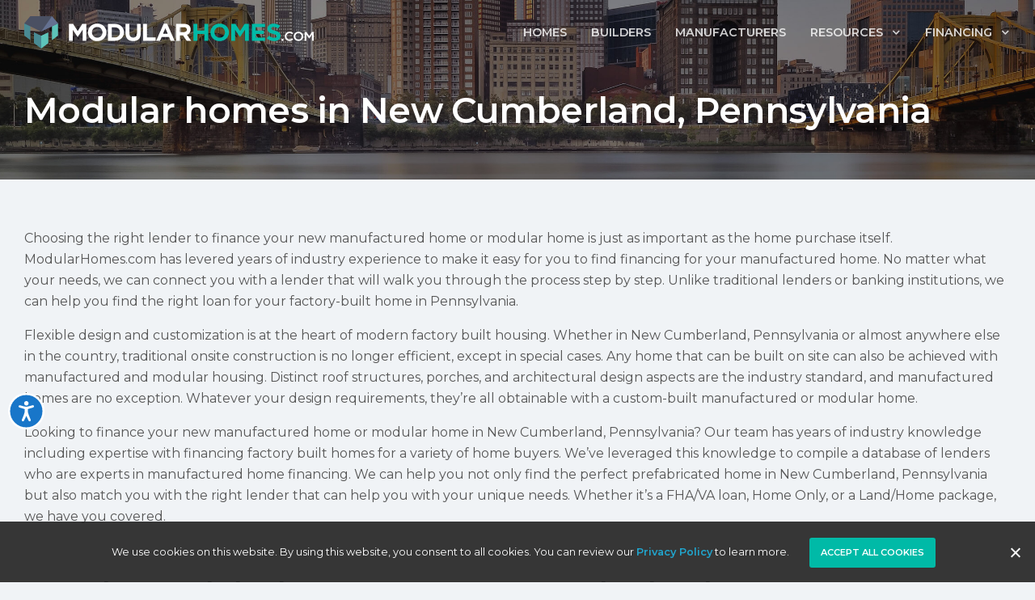

--- FILE ---
content_type: text/html; charset=UTF-8
request_url: https://www.modularhomes.com/city/New-Cumberland/Pennsylvania/
body_size: 56580
content:
<!DOCTYPE html>
<html lang="en-US">
<head>
	<meta charset="UTF-8">
	<meta name="viewport" content="width=device-width, initial-scale=1.0, viewport-fit=cover" />		<meta name='robots' content='index, follow, max-image-preview:large, max-snippet:-1, max-video-preview:-1' />
	<style>img:is([sizes="auto" i], [sizes^="auto," i]) { contain-intrinsic-size: 3000px 1500px }</style>
	
	<!-- This site is optimized with the Yoast SEO Premium plugin v23.0 (Yoast SEO v23.9) - https://yoast.com/wordpress/plugins/seo/ -->
	<title>Modular Homes in New Cumberland, Pennsylvania | ModularHomes.com</title>
	<meta name="description" content="Shop new modular homes in New Cumberland, Pennsylvania. Whether you&#039;re in New Cumberland or anywhere else in the country, modular construction is the modern solution for flexible, affordable, quality-built housing. Browse through hundreds of modular and manufactured home floor plans from premier manufacturers and local builders." />
	<link rel="canonical" href="https://www.modularhomes.com/city/New-Cumberland/Pennsylvania/" />
	<meta property="og:locale" content="en_US" />
	<meta property="og:type" content="article" />
	<meta property="og:title" content="City" />
	<meta property="og:description" content="Shop new modular homes in New Cumberland, Pennsylvania. Whether you&#039;re in New Cumberland or anywhere else in the country, modular construction is the modern solution for flexible, affordable, quality-built housing. Browse through hundreds of modular and manufactured home floor plans from premier manufacturers and local builders." />
	<meta property="og:url" content="https://www.modularhomes.com/city/New-Cumberland/Pennsylvania/" />
	<meta property="og:site_name" content="ModularHomes.com" />
	<meta property="article:modified_time" content="2025-05-15T16:47:17+00:00" />
	<meta property="og:image" content="https://d132mt2yijm03y.cloudfront.net/manufacturer/3370/profile/Search-Result-Icon/search%20result%20logo%20%281%29.jpg" />
	<meta name="twitter:card" content="summary_large_image" />
	<meta name="twitter:label1" content="Est. reading time" />
	<meta name="twitter:data1" content="3 minutes" />
	<script type="application/ld+json" class="yoast-schema-graph">{"@context":"https://schema.org","@graph":[{"@type":"WebPage","@id":"https://www.modularhomes.com/city/","url":"https://www.modularhomes.com/city/","name":"City | ModularHomes.com","isPartOf":{"@id":"https://www.modularhomes.com/#website"},"primaryImageOfPage":{"@id":"https://www.modularhomes.com/city/#primaryimage"},"image":{"@id":"https://www.modularhomes.com/city/#primaryimage"},"thumbnailUrl":"https://d132mt2yijm03y.cloudfront.net/manufacturer/3370/profile/Search-Result-Icon/search%20result%20logo%20%281%29.jpg","datePublished":"2023-10-30T17:28:26+00:00","dateModified":"2025-05-15T16:47:17+00:00","breadcrumb":{"@id":"https://www.modularhomes.com/city/#breadcrumb"},"inLanguage":"en-US","potentialAction":[{"@type":"ReadAction","target":["https://www.modularhomes.com/city/"]}]},{"@type":"ImageObject","inLanguage":"en-US","@id":"https://www.modularhomes.com/city/#primaryimage","url":"https://d132mt2yijm03y.cloudfront.net/manufacturer/3370/profile/Search-Result-Icon/search%20result%20logo%20%281%29.jpg","contentUrl":"https://d132mt2yijm03y.cloudfront.net/manufacturer/3370/profile/Search-Result-Icon/search%20result%20logo%20%281%29.jpg"},{"@type":"BreadcrumbList","@id":"https://www.modularhomes.com/city/#breadcrumb","itemListElement":[{"@type":"ListItem","position":1,"name":"Home","item":"https://www.modularhomes.com/"},{"@type":"ListItem","position":2,"name":"City"}]},{"@type":"WebSite","@id":"https://www.modularhomes.com/#website","url":"https://www.modularhomes.com/","name":"ModularHomes.com","description":"Custom Modular Homes &amp; Prefab Homes","potentialAction":[{"@type":"SearchAction","target":{"@type":"EntryPoint","urlTemplate":"https://www.modularhomes.com/?s={search_term_string}"},"query-input":{"@type":"PropertyValueSpecification","valueRequired":true,"valueName":"search_term_string"}}],"inLanguage":"en-US"}]}</script>
	<!-- / Yoast SEO Premium plugin. -->


<link rel="alternate" type="application/rss+xml" title="ModularHomes.com &raquo; Feed" href="https://www.modularhomes.com/feed/" />
<link rel="alternate" type="application/rss+xml" title="ModularHomes.com &raquo; Comments Feed" href="https://www.modularhomes.com/comments/feed/" />
<script>
window._wpemojiSettings = {"baseUrl":"https:\/\/s.w.org\/images\/core\/emoji\/15.0.3\/72x72\/","ext":".png","svgUrl":"https:\/\/s.w.org\/images\/core\/emoji\/15.0.3\/svg\/","svgExt":".svg","source":{"concatemoji":"https:\/\/www.modularhomes.com\/wp-includes\/js\/wp-emoji-release.min.js?ver=6.7.1"}};
/*! This file is auto-generated */
!function(i,n){var o,s,e;function c(e){try{var t={supportTests:e,timestamp:(new Date).valueOf()};sessionStorage.setItem(o,JSON.stringify(t))}catch(e){}}function p(e,t,n){e.clearRect(0,0,e.canvas.width,e.canvas.height),e.fillText(t,0,0);var t=new Uint32Array(e.getImageData(0,0,e.canvas.width,e.canvas.height).data),r=(e.clearRect(0,0,e.canvas.width,e.canvas.height),e.fillText(n,0,0),new Uint32Array(e.getImageData(0,0,e.canvas.width,e.canvas.height).data));return t.every(function(e,t){return e===r[t]})}function u(e,t,n){switch(t){case"flag":return n(e,"\ud83c\udff3\ufe0f\u200d\u26a7\ufe0f","\ud83c\udff3\ufe0f\u200b\u26a7\ufe0f")?!1:!n(e,"\ud83c\uddfa\ud83c\uddf3","\ud83c\uddfa\u200b\ud83c\uddf3")&&!n(e,"\ud83c\udff4\udb40\udc67\udb40\udc62\udb40\udc65\udb40\udc6e\udb40\udc67\udb40\udc7f","\ud83c\udff4\u200b\udb40\udc67\u200b\udb40\udc62\u200b\udb40\udc65\u200b\udb40\udc6e\u200b\udb40\udc67\u200b\udb40\udc7f");case"emoji":return!n(e,"\ud83d\udc26\u200d\u2b1b","\ud83d\udc26\u200b\u2b1b")}return!1}function f(e,t,n){var r="undefined"!=typeof WorkerGlobalScope&&self instanceof WorkerGlobalScope?new OffscreenCanvas(300,150):i.createElement("canvas"),a=r.getContext("2d",{willReadFrequently:!0}),o=(a.textBaseline="top",a.font="600 32px Arial",{});return e.forEach(function(e){o[e]=t(a,e,n)}),o}function t(e){var t=i.createElement("script");t.src=e,t.defer=!0,i.head.appendChild(t)}"undefined"!=typeof Promise&&(o="wpEmojiSettingsSupports",s=["flag","emoji"],n.supports={everything:!0,everythingExceptFlag:!0},e=new Promise(function(e){i.addEventListener("DOMContentLoaded",e,{once:!0})}),new Promise(function(t){var n=function(){try{var e=JSON.parse(sessionStorage.getItem(o));if("object"==typeof e&&"number"==typeof e.timestamp&&(new Date).valueOf()<e.timestamp+604800&&"object"==typeof e.supportTests)return e.supportTests}catch(e){}return null}();if(!n){if("undefined"!=typeof Worker&&"undefined"!=typeof OffscreenCanvas&&"undefined"!=typeof URL&&URL.createObjectURL&&"undefined"!=typeof Blob)try{var e="postMessage("+f.toString()+"("+[JSON.stringify(s),u.toString(),p.toString()].join(",")+"));",r=new Blob([e],{type:"text/javascript"}),a=new Worker(URL.createObjectURL(r),{name:"wpTestEmojiSupports"});return void(a.onmessage=function(e){c(n=e.data),a.terminate(),t(n)})}catch(e){}c(n=f(s,u,p))}t(n)}).then(function(e){for(var t in e)n.supports[t]=e[t],n.supports.everything=n.supports.everything&&n.supports[t],"flag"!==t&&(n.supports.everythingExceptFlag=n.supports.everythingExceptFlag&&n.supports[t]);n.supports.everythingExceptFlag=n.supports.everythingExceptFlag&&!n.supports.flag,n.DOMReady=!1,n.readyCallback=function(){n.DOMReady=!0}}).then(function(){return e}).then(function(){var e;n.supports.everything||(n.readyCallback(),(e=n.source||{}).concatemoji?t(e.concatemoji):e.wpemoji&&e.twemoji&&(t(e.twemoji),t(e.wpemoji)))}))}((window,document),window._wpemojiSettings);
</script>
<style id='dummy-handle-inline-css'>
section.detail-page-dynamic-image-background, .elementor-column.detail-page-dynamic-image-background { background-image: url(https://www.manufacturedhomes.com/images/state_banners/Pennsylvania-banner.jpg) !important; background-size: cover; background-position: center center; background-repeat: no-repeat;}
</style>
<style id='wp-emoji-styles-inline-css'>

	img.wp-smiley, img.emoji {
		display: inline !important;
		border: none !important;
		box-shadow: none !important;
		height: 1em !important;
		width: 1em !important;
		margin: 0 0.07em !important;
		vertical-align: -0.1em !important;
		background: none !important;
		padding: 0 !important;
	}
</style>
<style id='classic-theme-styles-inline-css'>
/*! This file is auto-generated */
.wp-block-button__link{color:#fff;background-color:#32373c;border-radius:9999px;box-shadow:none;text-decoration:none;padding:calc(.667em + 2px) calc(1.333em + 2px);font-size:1.125em}.wp-block-file__button{background:#32373c;color:#fff;text-decoration:none}
</style>
<style id='global-styles-inline-css'>
:root{--wp--preset--aspect-ratio--square: 1;--wp--preset--aspect-ratio--4-3: 4/3;--wp--preset--aspect-ratio--3-4: 3/4;--wp--preset--aspect-ratio--3-2: 3/2;--wp--preset--aspect-ratio--2-3: 2/3;--wp--preset--aspect-ratio--16-9: 16/9;--wp--preset--aspect-ratio--9-16: 9/16;--wp--preset--color--black: #000000;--wp--preset--color--cyan-bluish-gray: #abb8c3;--wp--preset--color--white: #fff;--wp--preset--color--pale-pink: #f78da7;--wp--preset--color--vivid-red: #cf2e2e;--wp--preset--color--luminous-vivid-orange: #ff6900;--wp--preset--color--luminous-vivid-amber: #fcb900;--wp--preset--color--light-green-cyan: #7bdcb5;--wp--preset--color--vivid-green-cyan: #00d084;--wp--preset--color--pale-cyan-blue: #8ed1fc;--wp--preset--color--vivid-cyan-blue: #0693e3;--wp--preset--color--vivid-purple: #9b51e0;--wp--preset--color--blue: #007bff;--wp--preset--color--indigo: #6610f2;--wp--preset--color--purple: #5533ff;--wp--preset--color--pink: #e83e8c;--wp--preset--color--red: #dc3545;--wp--preset--color--orange: #fd7e14;--wp--preset--color--yellow: #ffc107;--wp--preset--color--green: #28a745;--wp--preset--color--teal: #20c997;--wp--preset--color--cyan: #17a2b8;--wp--preset--color--gray: #6c757d;--wp--preset--color--gray-dark: #343a40;--wp--preset--gradient--vivid-cyan-blue-to-vivid-purple: linear-gradient(135deg,rgba(6,147,227,1) 0%,rgb(155,81,224) 100%);--wp--preset--gradient--light-green-cyan-to-vivid-green-cyan: linear-gradient(135deg,rgb(122,220,180) 0%,rgb(0,208,130) 100%);--wp--preset--gradient--luminous-vivid-amber-to-luminous-vivid-orange: linear-gradient(135deg,rgba(252,185,0,1) 0%,rgba(255,105,0,1) 100%);--wp--preset--gradient--luminous-vivid-orange-to-vivid-red: linear-gradient(135deg,rgba(255,105,0,1) 0%,rgb(207,46,46) 100%);--wp--preset--gradient--very-light-gray-to-cyan-bluish-gray: linear-gradient(135deg,rgb(238,238,238) 0%,rgb(169,184,195) 100%);--wp--preset--gradient--cool-to-warm-spectrum: linear-gradient(135deg,rgb(74,234,220) 0%,rgb(151,120,209) 20%,rgb(207,42,186) 40%,rgb(238,44,130) 60%,rgb(251,105,98) 80%,rgb(254,248,76) 100%);--wp--preset--gradient--blush-light-purple: linear-gradient(135deg,rgb(255,206,236) 0%,rgb(152,150,240) 100%);--wp--preset--gradient--blush-bordeaux: linear-gradient(135deg,rgb(254,205,165) 0%,rgb(254,45,45) 50%,rgb(107,0,62) 100%);--wp--preset--gradient--luminous-dusk: linear-gradient(135deg,rgb(255,203,112) 0%,rgb(199,81,192) 50%,rgb(65,88,208) 100%);--wp--preset--gradient--pale-ocean: linear-gradient(135deg,rgb(255,245,203) 0%,rgb(182,227,212) 50%,rgb(51,167,181) 100%);--wp--preset--gradient--electric-grass: linear-gradient(135deg,rgb(202,248,128) 0%,rgb(113,206,126) 100%);--wp--preset--gradient--midnight: linear-gradient(135deg,rgb(2,3,129) 0%,rgb(40,116,252) 100%);--wp--preset--font-size--small: 13px;--wp--preset--font-size--medium: 20px;--wp--preset--font-size--large: 36px;--wp--preset--font-size--x-large: 42px;--wp--preset--spacing--20: 0.44rem;--wp--preset--spacing--30: 0.67rem;--wp--preset--spacing--40: 1rem;--wp--preset--spacing--50: 1.5rem;--wp--preset--spacing--60: 2.25rem;--wp--preset--spacing--70: 3.38rem;--wp--preset--spacing--80: 5.06rem;--wp--preset--shadow--natural: 6px 6px 9px rgba(0, 0, 0, 0.2);--wp--preset--shadow--deep: 12px 12px 50px rgba(0, 0, 0, 0.4);--wp--preset--shadow--sharp: 6px 6px 0px rgba(0, 0, 0, 0.2);--wp--preset--shadow--outlined: 6px 6px 0px -3px rgba(255, 255, 255, 1), 6px 6px rgba(0, 0, 0, 1);--wp--preset--shadow--crisp: 6px 6px 0px rgba(0, 0, 0, 1);}:where(.is-layout-flex){gap: 0.5em;}:where(.is-layout-grid){gap: 0.5em;}body .is-layout-flex{display: flex;}.is-layout-flex{flex-wrap: wrap;align-items: center;}.is-layout-flex > :is(*, div){margin: 0;}body .is-layout-grid{display: grid;}.is-layout-grid > :is(*, div){margin: 0;}:where(.wp-block-columns.is-layout-flex){gap: 2em;}:where(.wp-block-columns.is-layout-grid){gap: 2em;}:where(.wp-block-post-template.is-layout-flex){gap: 1.25em;}:where(.wp-block-post-template.is-layout-grid){gap: 1.25em;}.has-black-color{color: var(--wp--preset--color--black) !important;}.has-cyan-bluish-gray-color{color: var(--wp--preset--color--cyan-bluish-gray) !important;}.has-white-color{color: var(--wp--preset--color--white) !important;}.has-pale-pink-color{color: var(--wp--preset--color--pale-pink) !important;}.has-vivid-red-color{color: var(--wp--preset--color--vivid-red) !important;}.has-luminous-vivid-orange-color{color: var(--wp--preset--color--luminous-vivid-orange) !important;}.has-luminous-vivid-amber-color{color: var(--wp--preset--color--luminous-vivid-amber) !important;}.has-light-green-cyan-color{color: var(--wp--preset--color--light-green-cyan) !important;}.has-vivid-green-cyan-color{color: var(--wp--preset--color--vivid-green-cyan) !important;}.has-pale-cyan-blue-color{color: var(--wp--preset--color--pale-cyan-blue) !important;}.has-vivid-cyan-blue-color{color: var(--wp--preset--color--vivid-cyan-blue) !important;}.has-vivid-purple-color{color: var(--wp--preset--color--vivid-purple) !important;}.has-black-background-color{background-color: var(--wp--preset--color--black) !important;}.has-cyan-bluish-gray-background-color{background-color: var(--wp--preset--color--cyan-bluish-gray) !important;}.has-white-background-color{background-color: var(--wp--preset--color--white) !important;}.has-pale-pink-background-color{background-color: var(--wp--preset--color--pale-pink) !important;}.has-vivid-red-background-color{background-color: var(--wp--preset--color--vivid-red) !important;}.has-luminous-vivid-orange-background-color{background-color: var(--wp--preset--color--luminous-vivid-orange) !important;}.has-luminous-vivid-amber-background-color{background-color: var(--wp--preset--color--luminous-vivid-amber) !important;}.has-light-green-cyan-background-color{background-color: var(--wp--preset--color--light-green-cyan) !important;}.has-vivid-green-cyan-background-color{background-color: var(--wp--preset--color--vivid-green-cyan) !important;}.has-pale-cyan-blue-background-color{background-color: var(--wp--preset--color--pale-cyan-blue) !important;}.has-vivid-cyan-blue-background-color{background-color: var(--wp--preset--color--vivid-cyan-blue) !important;}.has-vivid-purple-background-color{background-color: var(--wp--preset--color--vivid-purple) !important;}.has-black-border-color{border-color: var(--wp--preset--color--black) !important;}.has-cyan-bluish-gray-border-color{border-color: var(--wp--preset--color--cyan-bluish-gray) !important;}.has-white-border-color{border-color: var(--wp--preset--color--white) !important;}.has-pale-pink-border-color{border-color: var(--wp--preset--color--pale-pink) !important;}.has-vivid-red-border-color{border-color: var(--wp--preset--color--vivid-red) !important;}.has-luminous-vivid-orange-border-color{border-color: var(--wp--preset--color--luminous-vivid-orange) !important;}.has-luminous-vivid-amber-border-color{border-color: var(--wp--preset--color--luminous-vivid-amber) !important;}.has-light-green-cyan-border-color{border-color: var(--wp--preset--color--light-green-cyan) !important;}.has-vivid-green-cyan-border-color{border-color: var(--wp--preset--color--vivid-green-cyan) !important;}.has-pale-cyan-blue-border-color{border-color: var(--wp--preset--color--pale-cyan-blue) !important;}.has-vivid-cyan-blue-border-color{border-color: var(--wp--preset--color--vivid-cyan-blue) !important;}.has-vivid-purple-border-color{border-color: var(--wp--preset--color--vivid-purple) !important;}.has-vivid-cyan-blue-to-vivid-purple-gradient-background{background: var(--wp--preset--gradient--vivid-cyan-blue-to-vivid-purple) !important;}.has-light-green-cyan-to-vivid-green-cyan-gradient-background{background: var(--wp--preset--gradient--light-green-cyan-to-vivid-green-cyan) !important;}.has-luminous-vivid-amber-to-luminous-vivid-orange-gradient-background{background: var(--wp--preset--gradient--luminous-vivid-amber-to-luminous-vivid-orange) !important;}.has-luminous-vivid-orange-to-vivid-red-gradient-background{background: var(--wp--preset--gradient--luminous-vivid-orange-to-vivid-red) !important;}.has-very-light-gray-to-cyan-bluish-gray-gradient-background{background: var(--wp--preset--gradient--very-light-gray-to-cyan-bluish-gray) !important;}.has-cool-to-warm-spectrum-gradient-background{background: var(--wp--preset--gradient--cool-to-warm-spectrum) !important;}.has-blush-light-purple-gradient-background{background: var(--wp--preset--gradient--blush-light-purple) !important;}.has-blush-bordeaux-gradient-background{background: var(--wp--preset--gradient--blush-bordeaux) !important;}.has-luminous-dusk-gradient-background{background: var(--wp--preset--gradient--luminous-dusk) !important;}.has-pale-ocean-gradient-background{background: var(--wp--preset--gradient--pale-ocean) !important;}.has-electric-grass-gradient-background{background: var(--wp--preset--gradient--electric-grass) !important;}.has-midnight-gradient-background{background: var(--wp--preset--gradient--midnight) !important;}.has-small-font-size{font-size: var(--wp--preset--font-size--small) !important;}.has-medium-font-size{font-size: var(--wp--preset--font-size--medium) !important;}.has-large-font-size{font-size: var(--wp--preset--font-size--large) !important;}.has-x-large-font-size{font-size: var(--wp--preset--font-size--x-large) !important;}
:where(.wp-block-post-template.is-layout-flex){gap: 1.25em;}:where(.wp-block-post-template.is-layout-grid){gap: 1.25em;}
:where(.wp-block-columns.is-layout-flex){gap: 2em;}:where(.wp-block-columns.is-layout-grid){gap: 2em;}
:root :where(.wp-block-pullquote){font-size: 1.5em;line-height: 1.6;}
</style>
<link rel='stylesheet' id='cookie-notice-front-css' href='https://www.modularhomes.com/wp-content/plugins/cookie-notice/css/front.min.css?ver=2.5.4' media='all' />
<link rel='stylesheet' id='mfh-styles-css' href='https://www.modularhomes.com/wp-content/plugins//mfh/css/mfh-api.css?ver=6.7.1' media='all' />
<link rel='stylesheet' id='animate-css-css' href='https://www.modularhomes.com/wp-content/plugins//mfh/css/animate.css?ver=6.7.1' media='all' />
<link rel='stylesheet' id='mfh-icons-css' href='https://www.modularhomes.com/wp-content/plugins//mfh/css/mfh-icons.css?ver=6.7.1' media='all' />
<link rel='stylesheet' id='elementor-mfh-icons-css' href='https://www.modularhomes.com/wp-content/plugins//mfh/css/elementor-mfh-icon-font.css?ver=6.7.1' media='all' />
<link rel='stylesheet' id='typeahead-styles-css' href='https://www.modularhomes.com/wp-content/plugins//mfh/css/typeaheadjs.css?ver=6.7.1' media='all' />
<link rel='stylesheet' id='fancybox-css-css' href='https://www.modularhomes.com/wp-content/plugins//mfh/css/jquery.fancybox.min.css?ver=6.7.1' media='all' />
<link rel='stylesheet' id='understrap-styles-css' href='https://www.modularhomes.com/wp-content/themes/understrap/css/theme-bootstrap4.min.css?ver=1.2.4.1720717438' media='all' />
<link rel='stylesheet' id='elementor-frontend-css' href='https://www.modularhomes.com/wp-content/plugins/elementor/assets/css/frontend.min.css?ver=3.27.6' media='all' />
<link rel='stylesheet' id='widget-nav-menu-css' href='https://www.modularhomes.com/wp-content/plugins/elementor-pro/assets/css/widget-nav-menu.min.css?ver=3.27.5' media='all' />
<link rel='stylesheet' id='e-sticky-css' href='https://www.modularhomes.com/wp-content/plugins/elementor-pro/assets/css/modules/sticky.min.css?ver=3.27.5' media='all' />
<link rel='stylesheet' id='swiper-css' href='https://www.modularhomes.com/wp-content/plugins/elementor/assets/lib/swiper/v8/css/swiper.min.css?ver=8.4.5' media='all' />
<link rel='stylesheet' id='e-swiper-css' href='https://www.modularhomes.com/wp-content/plugins/elementor/assets/css/conditionals/e-swiper.min.css?ver=3.27.6' media='all' />
<link rel='stylesheet' id='widget-divider-css' href='https://www.modularhomes.com/wp-content/plugins/elementor/assets/css/widget-divider.min.css?ver=3.27.6' media='all' />
<link rel='stylesheet' id='widget-text-editor-css' href='https://www.modularhomes.com/wp-content/plugins/elementor/assets/css/widget-text-editor.min.css?ver=3.27.6' media='all' />
<link rel='stylesheet' id='widget-social-icons-css' href='https://www.modularhomes.com/wp-content/plugins/elementor/assets/css/widget-social-icons.min.css?ver=3.27.6' media='all' />
<link rel='stylesheet' id='e-apple-webkit-css' href='https://www.modularhomes.com/wp-content/plugins/elementor/assets/css/conditionals/apple-webkit.min.css?ver=3.27.6' media='all' />
<link rel='stylesheet' id='elementor-icons-css' href='https://www.modularhomes.com/wp-content/plugins/elementor/assets/lib/eicons/css/elementor-icons.min.css?ver=5.35.0' media='all' />
<link rel='stylesheet' id='elementor-post-7-css' href='https://www.modularhomes.com/wp-content/uploads/elementor/css/post-7.css?ver=1747327105' media='all' />
<link rel='stylesheet' id='font-awesome-5-all-css' href='https://www.modularhomes.com/wp-content/plugins/elementor/assets/lib/font-awesome/css/all.min.css?ver=3.27.6' media='all' />
<link rel='stylesheet' id='font-awesome-4-shim-css' href='https://www.modularhomes.com/wp-content/plugins/elementor/assets/lib/font-awesome/css/v4-shims.min.css?ver=3.27.6' media='all' />
<link rel='stylesheet' id='widget-heading-css' href='https://www.modularhomes.com/wp-content/plugins/elementor/assets/css/widget-heading.min.css?ver=3.27.6' media='all' />
<link rel='stylesheet' id='widget-icon-box-css' href='https://www.modularhomes.com/wp-content/plugins/elementor/assets/css/widget-icon-box.min.css?ver=3.27.6' media='all' />
<link rel='stylesheet' id='elementor-post-1751-css' href='https://www.modularhomes.com/wp-content/uploads/elementor/css/post-1751.css?ver=1747327640' media='all' />
<link rel='stylesheet' id='elementor-post-44-css' href='https://www.modularhomes.com/wp-content/uploads/elementor/css/post-44.css?ver=1747327106' media='all' />
<link rel='stylesheet' id='elementor-post-448-css' href='https://www.modularhomes.com/wp-content/uploads/elementor/css/post-448.css?ver=1747327107' media='all' />
<link rel='stylesheet' id='google-fonts-1-css' href='https://fonts.googleapis.com/css?family=Roboto%3A100%2C100italic%2C200%2C200italic%2C300%2C300italic%2C400%2C400italic%2C500%2C500italic%2C600%2C600italic%2C700%2C700italic%2C800%2C800italic%2C900%2C900italic%7CRoboto+Slab%3A100%2C100italic%2C200%2C200italic%2C300%2C300italic%2C400%2C400italic%2C500%2C500italic%2C600%2C600italic%2C700%2C700italic%2C800%2C800italic%2C900%2C900italic&#038;display=auto&#038;ver=6.7.1' media='all' />
<link rel='stylesheet' id='elementor-icons-shared-0-css' href='https://www.modularhomes.com/wp-content/plugins/elementor/assets/lib/font-awesome/css/fontawesome.min.css?ver=5.15.3' media='all' />
<link rel='stylesheet' id='elementor-icons-fa-solid-css' href='https://www.modularhomes.com/wp-content/plugins/elementor/assets/lib/font-awesome/css/solid.min.css?ver=5.15.3' media='all' />
<link rel='stylesheet' id='elementor-icons-fa-brands-css' href='https://www.modularhomes.com/wp-content/plugins/elementor/assets/lib/font-awesome/css/brands.min.css?ver=5.15.3' media='all' />
<link rel="preconnect" href="https://fonts.gstatic.com/" crossorigin><script id="cookie-notice-front-js-before">
var cnArgs = {"ajaxUrl":"https:\/\/www.modularhomes.com\/wp-admin\/admin-ajax.php","nonce":"32c379b6ad","hideEffect":"fade","position":"bottom","onScroll":false,"onScrollOffset":100,"onClick":false,"cookieName":"cookie_notice_accepted","cookieTime":2592000,"cookieTimeRejected":2592000,"globalCookie":false,"redirection":false,"cache":false,"revokeCookies":false,"revokeCookiesOpt":"automatic"};
</script>
<script src="https://www.modularhomes.com/wp-content/plugins/cookie-notice/js/front.min.js?ver=2.5.4" id="cookie-notice-front-js"></script>
<script src="https://www.modularhomes.com/wp-includes/js/jquery/jquery.min.js?ver=3.7.1" id="jquery-core-js"></script>
<script src="https://www.modularhomes.com/wp-includes/js/jquery/jquery-migrate.min.js?ver=3.4.1" id="jquery-migrate-js"></script>
<script id="jquery-js-after">
jQuery( function ( $ ) {
            if ( ! ( window.Waypoint ) ) {
                // if Waypoint is not available, then we MUST remove our class from all elements because otherwise BGs will never show
                $('.lazyelementorbackgroundimages').removeClass('lazyelementorbackgroundimages');
                if ( window.console && console.warn ) {
                    console.warn( 'Waypoint library is not loaded so backgrounds lazy loading is turned OFF' );
                }
                return;
            } 
            var lazyelementorbackgroundimages_checkup = function () {
                $('.lazyelementorbackgroundimages').each( function () {
                    var $element = $( this );
                    new Waypoint({
                        element: $element.get( 0 ),
                        handler: function( direction ) {
                            //console.log( [ 'waypoint hit', $element.get( 0 ), $(window).scrollTop(), $element.offset() ] );
                            $element.removeClass('lazyelementorbackgroundimages');
                        },
                        offset: $(window).height()*1.5 // when item is within 1.5x the viewport size, start loading it
                    });
                } );
            };
            lazyelementorbackgroundimages_checkup();
            
            // also run an extra check after a swiper is in the viewport
            $('.swiper-container').each( function () {
                var $element = $( this );
                new Waypoint({
                    element: $element.get( 0 ),
                    handler: function () {
                        $element.find('.lazyelementorbackgroundimages').removeClass('lazyelementorbackgroundimages');
                    },
                    offset: $(window).height()*1.5 // when item is within 1.5x the viewport size, start loading it
                });
            } );
        });
</script>
<script src="https://www.modularhomes.com/wp-content/plugins//mfh/js/typeahead.bundle.js?ver=6.7.1" id="typeahead-bundle-js"></script>
<script src="https://www.modularhomes.com/wp-content/plugins//mfh/js/jquery.onmutate.js?ver=6.7.1" id="jquery-onmutate-js"></script>
<script src="https://www.modularhomes.com/wp-content/plugins//mfh/js/jQuery.print.js?ver=6.7.1" id="jquery-print-js"></script>
<script src="https://www.modularhomes.com/wp-content/plugins//mfh/js/jquery.fancybox.min.js?ver=6.7.1" id="jquery-fancybox-js"></script>
<script src="https://www.modularhomes.com/wp-content/plugins/elementor/assets/lib/font-awesome/js/v4-shims.min.js?ver=3.27.6" id="font-awesome-4-shim-js"></script>
<link rel="https://api.w.org/" href="https://www.modularhomes.com/wp-json/" /><link rel="alternate" title="JSON" type="application/json" href="https://www.modularhomes.com/wp-json/wp/v2/pages/1751" /><link rel="EditURI" type="application/rsd+xml" title="RSD" href="https://www.modularhomes.com/xmlrpc.php?rsd" />
<meta name="generator" content="WordPress 6.7.1" />
<link rel='shortlink' href='https://www.modularhomes.com/?p=1751' />
<link rel="alternate" title="oEmbed (JSON)" type="application/json+oembed" href="https://www.modularhomes.com/wp-json/oembed/1.0/embed?url=https%3A%2F%2Fwww.modularhomes.com%2Fcity%2F" />
<link rel="alternate" title="oEmbed (XML)" type="text/xml+oembed" href="https://www.modularhomes.com/wp-json/oembed/1.0/embed?url=https%3A%2F%2Fwww.modularhomes.com%2Fcity%2F&#038;format=xml" />
<style>
                .lazyelementorbackgroundimages:not(.elementor-motion-effects-element-type-background) {
                    background-image: none !important; /* lazyload fix for elementor */
                }
            </style><noscript><style>.lazyload{display:none;}</style></noscript><script>window.lazySizesConfig=window.lazySizesConfig||{};window.lazySizesConfig.loadMode=1;window.lazySizesConfig.constrainPixelDensity = true;window.lazySizesConfig.constrainPixelDensity = true;</script><script async src='https://www.modularhomes.com/wp-content/plugins/mfh/src/../js/lazysizes.min.js'></script><script type="text/javascript">
function initMap(){
    // console.log('default initMap');
}

function lazyLoadGoogleMaps(callback) {
    
    if (typeof google === "undefined" || typeof google.maps === "undefined") {
        var url = "https://maps.googleapis.com/maps/api/js?key=AIzaSyBQPe7m35NX8O8VPv8XcieTHBurqxD4qW4&amp;sensor=false";
        if(callback){
            url = url + '&callback=' + callback;
        }
        // Note the callback function name
        jQuery.getScript(url)
        .done(function (script, textStatus) {
            // console.log("Google maps loaded successfully");
        })
        .fail(function (jqxhr, settings, ex) {
            console.log("Could not load Google Maps: ", ex);
        });
    }
}
</script><meta name="google-site-verification" content="MeT_-rbTZtZBCpoVT40cOs9apuYvHSy3KMcmRhXeJQ4" /><meta name="mobile-web-app-capable" content="yes">
<meta name="apple-mobile-web-app-capable" content="yes">
<meta name="apple-mobile-web-app-title" content="ModularHomes.com - Custom Modular Homes &amp; Prefab Homes">
<meta name="generator" content="Elementor 3.27.6; features: additional_custom_breakpoints; settings: css_print_method-external, google_font-enabled, font_display-auto">
<link rel="preconnect" href="https://fonts.googleapis.com">
<link rel="preconnect" href="https://fonts.gstatic.com" crossorigin>
<link href="https://fonts.googleapis.com/css2?family=Montserrat:ital,wght@0,300;0,400;0,500;0,600;0,700;1,300;1,400;1,500;1,600;1,700&family=Roboto:ital,wght@0,100;0,300;0,400;0,500;0,700;0,900;1,100;1,300;1,400;1,500;1,700;1,900&display=swap" rel="stylesheet">
<!-- Google tag (gtag.js) -->
<script async src="https://www.googletagmanager.com/gtag/js?id=G-JTESW52MTZ"></script>
<script>
  window.dataLayer = window.dataLayer || [];
  function gtag(){dataLayer.push(arguments);}
  gtag('js', new Date());

  gtag('config', 'G-JTESW52MTZ');
</script>
			<style>
				.e-con.e-parent:nth-of-type(n+4):not(.e-lazyloaded):not(.e-no-lazyload),
				.e-con.e-parent:nth-of-type(n+4):not(.e-lazyloaded):not(.e-no-lazyload) * {
					background-image: none !important;
				}
				@media screen and (max-height: 1024px) {
					.e-con.e-parent:nth-of-type(n+3):not(.e-lazyloaded):not(.e-no-lazyload),
					.e-con.e-parent:nth-of-type(n+3):not(.e-lazyloaded):not(.e-no-lazyload) * {
						background-image: none !important;
					}
				}
				@media screen and (max-height: 640px) {
					.e-con.e-parent:nth-of-type(n+2):not(.e-lazyloaded):not(.e-no-lazyload),
					.e-con.e-parent:nth-of-type(n+2):not(.e-lazyloaded):not(.e-no-lazyload) * {
						background-image: none !important;
					}
				}
			</style>
			<link rel="icon" href="https://www.modularhomes.com/wp-content/uploads/2024/07/cropped-favicon-32x32.png" sizes="32x32" />
<link rel="icon" href="https://www.modularhomes.com/wp-content/uploads/2024/07/cropped-favicon-192x192.png" sizes="192x192" />
<link rel="apple-touch-icon" href="https://www.modularhomes.com/wp-content/uploads/2024/07/cropped-favicon-180x180.png" />
<meta name="msapplication-TileImage" content="https://www.modularhomes.com/wp-content/uploads/2024/07/cropped-favicon-270x270.png" />
		<style id="wp-custom-css">
			body.elementor-editor-active .tipsy{
	display:none !important;
}

/*** GLOBAL VARIABLES ***/

/* Colors */
:root {
    /* teal */
    --primary: #00baa7;
    
    /* " hover */
    --primary-hover: #07cbb7;
    
    /* light blue */
  --secondary: #21a6ce;
    
      /* " hover */
    --secondary-hover: orange;
    
    /* dark grey */
    --tertiary: #3a414c;
    /* " RGB */
		--tertiaryrgb: 58,65,76;
	
	
    /* " hover */
    --tertiary-hover: #545f6e;
    
    /* Body text */
    --bodytext: #565656;
    
    /* White */
    --white: #ffffff;
    
      /* " RGB (for opacity) */
        --whitergb: 255, 255, 255;
        
    /* Ultra light grey */
    --almostwhite: #f0f3f6;
    
    --almostwhite-hover:orange;
    
    /* Borders & Dividers */
    --lightgrey: #dee2e6;
    
    
    /* Mid grey */
    --midgrey: #a8adb3;
    
        /* "Black" */
    --black: #222222;
    
        /* " RGB (for opacity) */
        --blackrgb: 34, 34, 34;
    
    /* Required, red, error, etc */
    --red: #dc3545;
}

/* Text */
:root {
    /* Font for body, buttons, paragraphs, forms, etc */
    --body: 'Montserrat', sans-serif;

    /* Weight */
    --default:400;
		--medium:500;
    --thin:300;
    --bold: 600;
    
}

/* Other */
:root {
    /* Shadow color */
    --shadowcolor: 34,39,45;
    
    /* Large box shadow */
    --largeshadow: 0px 7px 30px 0px rgba(var(--shadowcolor), 0.1);
    
    /* Small box shadow */
    --smallshadow: 0px 2px 2px 1px rgba(var(--shadowcolor), 0.1);
}


/*** GLOBAL ***/

body{
    text-rendering:auto;
    -webkit-font-smoothing:antialiased;
-moz-osx-font-smoothing: grayscale;
    word-break:break-word;
    font-family:var(--body);
    color:var(--bodytext);
    background-color:var(--almostwhite);
}

::selection{
    background-color:var(--primary);
    color:var(--white);
}

.container, .container-fluid{
    padding:0;
}

a, a:not([href]), .link, .manufacturer-dealer-detail-link{
    font-weight:var(--bold);
    transition:color 0.2s;
    color:var(--secondary);
      cursor:pointer;
}

a:hover, a:not([href]):hover, .link:hover{
    color:var(--black);
    text-decoration:none;
}

.elementor-heading-title .link{
    color:var(--secondary) !important;
}

.elementor-heading-title .link:hover{
    color:var(--black) !important;
}

.link{
    display:inline-block;
}

.link i{
    margin-right:5px;
}

.link.white{
    color:var(--white) !important;
}

a.elementor-cta:hover{
    text-decoration:none !important;
}

ul{
    margin:0;
    padding-inline-start:20px;
}

.clean-list{
	list-style:none;
	padding:0;
}


/* Wide gap outer section */
.outer-column-gap-wide > .elementor-container{
    max-width:1440px !important;
}

/* Wide gap inner section */
.elementor-inner-section.inner-column-gap-wide > .elementor-container{
    width:calc(100% + 40px);
    margin-right:-20px;
    margin-left:-20px;
}

/* Default gap inner */
.elementor-inner-section:not(.floating-section) > .elementor-container{
    width:calc(100% + 20px);
    margin-left:-10px;
    margin-right:-10px;
}


/* Fancybox */
.fancybox-bg{
    background:var(--tertiary);
	opacity:0.5 !important;
}

@media (max-width:767px){
    .fancybox-slide{
        padding-left:10px;
        padding-right:10px;
    }
}

.fancybox-content{
	box-shadow:var(--largeshadow);
}

.fancybox-content, .fancybox-iframe{
	border-radius:10px;
}


/* Cookie notice */

#cookie-notice{
    background-color:rgba(var(--blackrgb),0.9) !important;
    font-size:0.8rem;
    line-height:1.25;
    font-family:var(--body);
}

#cookie-notice a:hover{
    color:var(--white);
}

.cn-close-icon{
    opacity:1 !important;
    transition:all 0.2s;
}

.cn-close-icon:hover{
    opacity:0.5 !important;
}

.cn-close-icon:before, .cn-close-icon:after{
    background-color:var(--white);

}

#cookie-notice .cn-text-container{
	margin:15px;
}

/* Boxed element style */
.boxed{
	background-color:var(--white);
	border-radius:5px;
	padding:15px;
	box-shadow:var(--smallshadow);
}

.e-con.boxed{
	padding:25px;
}

/* Round corners on media */
.elementor-widget-detail_page_logo, .elementor-widget-FloorplanFirstTour, .elementor-image-gallery .gallery-icon, .elementor-widget-floorplan_image{
	border-radius:5px;
	overflow:hidden;
}

/*** ANIMATIONS ***/
@keyframes fade-in-up{
    0% {
        transform:translateY(30px);
        opacity:0;
    }

    100%{
        transform:translateY(0px);
        opacity:1;
    }
}

@keyframes fade-out-down{
    0% {
        transform:translateY(0px);
        opacity:1;
    }

    100%{
        transform:translateY(30px);
        opacity:0;
    }
}

@keyframes fade-in-left{
    0% {
        transform:translateX(30px);
        opacity:0;
    }

    100%{
        transform:translateX(0px);
        opacity:1;
    }
}

@keyframes fade-out-right{
    0% {
        transform:translateX(0px);
        opacity:1;
    }

    100%{
        transform:translateX(30px);
        opacity:0;
    }
}

/* Form success checkmark */
@keyframes stroke {
  100% {
    stroke-dashoffset: 0;
  }
}
@keyframes scale {
  0%, 100% {
    transform: none;
  }
  50% {
    transform: scale3d(1.1, 1.1, 1);
  }
}
@keyframes fill {
  100% {
    box-shadow: inset 0px 0px 0px 30px var(--primary);
  }
}


/*** COMMON ELEMENTS & THEME STUFF ***/

/* Default container settings */

.e-con{
 --padding-left:0;
	--padding-right:0;
	--padding-bottom:0;
	--padding-top:0;
}



/* Full height section */

@media (min-width:1025px){
.elementor-section.full-height{
    height:calc(100vh - 90px);
}
    .elementor-section.full-height > .elementor-container{
        height:100%;
    }
}

@media (min-width:768px){
    .elementor-section.full-height.first:not(.no-image){
        height:100vh !important;
    }
    .elementor-section.full-height.first:not(.no-image) > .elementor-container{
        height:100% !important;
    }
}

@media (min-width:1025px) and (max-height:900px){
    .elementor-section.full-height{
        min-height:900px;
    }
}

.elementor-section.full-height.columns-middle > .elementor-container{
    align-items:center;
}

.elementor-section.full-height.columns-bottom > .elementor-container{
    align-items:flex-end;
}

.elementor-section.full-height.columns-top > .elementor-container{
    align-items:flex-start;
}

/* Section with bg image and color overlay */
section.theme-section > .elementor-background-overlay, .e-con.theme-section:before{
    background-color:var(--primary);
    opacity:0.85 !important;
}

section.theme-section-dark > .elementor-background-overlay, .e-con.theme-section-dark:before{
    background-color:var(--tertiary);
    opacity:0.75 !important;
}

/* Section super light bg */
.theme-section-light{
    background-color:var(--almostwhite);
}

/* Border color if section has one applied */
.elementor-section, .elementor-column > .elementor-element-populated{
    border-color:var(--lightgrey);
}

/* Divider */
.theme-divider{
    --divider-border-color:var(--lightgrey) !important;
    --divider-color:var(--lightgrey) !important;
}

/* Breadcrumbs */
.breadcrumbs{
    font-size:0.7rem;
    text-transform:uppercase;
}

.breadcrumbs i{
    opacity:0.4;
    display:inline-block;
}

.breadcrumbs.white, .breadcrumbs.white a:not(:hover){
    color:var(--white);
}

.breadcrumbs.white a:hover{
    color:var(--primary);
}

.breadcrumbs.white i{
    color:rgba(var(--whitergb),0.7);
}

/* Titles */
.search-result-count{
    margin-bottom:20px;
    max-width:unset;
    padding:0px 15px;
}

.empty-result-container{
    color:rgba(var(--blackrgb), 0.25);
    width:100%;
    text-align:center;
    font-weight:var(--default);
	padding:50px 15px;
}

h1, h2, h3, h4, h5, .elementor-widget-heading .elementor-heading-title, .elementor-widget-icon-box .elementor-icon-box-content .elementor-icon-box-title, .elementor-widget-call-to-action .elementor-cta__title, .elementor-widget-image-box .elementor-image-box-title{
    color: var(--tertiary);
    font-weight:var(--bold);
    line-height:1.2;
	letter-spacing:-0.7px;
}

h1, h2, .elementor-widget-heading h1.elementor-heading-title, .elementor-widget-heading h2.elementor-heading-title, .elementor-widget-icon-box .elementor-icon-box-content h2.elementor-icon-box-title, .elementor-widget-slides .elementor-slide-heading{
     font-family:var(--body);
}


h3, h4, h5, h6, .elementor-widget-heading h3.elementor-heading-title, .elementor-widget-heading h4.elementor-heading-title, .elementor-widget-heading h5.elementor-heading-title, .elementor-widget-heading h6.elementor-heading-title, .elementor-widget-icon-box .elementor-icon-box-content h3.elementor-icon-box-title, .elementor-widget-call-to-action .elementor-cta__title, .elementor-widget-image-box .elementor-image-box-title{
     font-family:var(--body);
}

.elementor-icon-box-title a{
    font-family:var(--body) !important;
}

h1{
    font-size:2.75rem;
}

h2, .empty-result-container{
    font-size:2.25rem;
}

.elementor-slides .swiper-slide-inner .elementor-slide-heading{
    font-size:2.5rem !important;
    line-height:1.2 !important;
}

h3, h3.elementor-cta__title{
    font-size:1.25rem;
}

h4, h5, h6{
    font-size:1.15rem;
}

/* Responsive title sizing */
@media (max-width:767px){
    h1{
        font-size:2rem;
    }
    
    h2, .empty-result-container, .subtitle h2{
        font-size:1.75rem;
    }
    
    .elementor-slides .swiper-slide-inner .elementor-slide-heading{
        font-size:1.75rem !important;
    }
    
    .subtitle h3{
        font-size:1.1rem;
    }
}



/* Paragraphs */
.elementor-widget-text-editor, .elementor-widget-icon-box .elementor-icon-box-content .elementor-icon-box-description, .elementor-widget-call-to-action .elementor-cta__description, .elementor-widget-image-box .elementor-image-box-description{
    color:var(--bodytext);
    line-height:1.66em;
    font-family:var(--body) ;
    font-weight:var(--default);
}

.elementor-slide-description{
    color:var(--white);
    line-height:1.66em !important;
    font-family:var(--body) !important;
    font-weight:var(--default) !important;
    font-size:1rem !important;
}

p:last-child{
    margin-bottom:0;
}

strong, b{
    color:var(--tertiary);
    font-weight:var(--bold);
}

.elementor-widget-text-editor b, .elementor-widget-text-editor strong{
    color:inherit;
}

@media (min-width:1025px){
.big-paragraph{
	font-size:1.25rem;
	font-weight:var(--medium);
}
}

/* Bootstrap Tooltips */
.tooltip{
    font-size:0.8rem;
    line-height:1.2;
    font-family:var(--body);
}

.tooltip-inner{
    background-color: var(--black);
    padding:10px !important;
    border-radius:3px;
}

.bs-tooltip-auto .arrow::before,
.bs-tooltip-bottom .arrow::before, .bs-tooltip-right .arrow::before, .bs-tooltip-left .arrow::before, .bs-tooltip-top .arrow::before {
    visibility:hidden;
}

/* Google map tooltips */

/* Main tooltip body */
.gm-style .gm-style-iw-c{
    border-radius:5px;
    padding:20px !important;
    box-shadow:var(--smallshadow);
}

.gm-style .gm-style-iw-d{
	padding:0px !important;
	overflow:hidden !important;
}

/* arrow fix */
.gm-style .gm-style-iw-t::after{
    top:-1px !important;
}

.gm-style .gm-style-iw-d > div img{
    margin-top:0 !important;
    border-radius:0px;
}


.gm-style .gm-style-iw{
    font-size:0.8rem;
    font-weight:var(--default);
    color:var(--bodytext);
    font-family:var(--body);
}

.gm-style .gm-style-iw h5{
    font-weight:var(--bold) !important;
	font-size:1rem;
}

/* Control tooltip size by limiting entity name width and overflowing */
@media (min-width:768px){
.gm-style .gm-style-iw h5{
    max-width:300px;
}

.gm-style .gm-style-iw h5 a{
    display:block;
    white-space:nowrap;
    text-overflow:ellipsis;
    overflow:hidden;
}
}

/* Close button fix */
.gm-ui-hover-effect{
    opacity:0.5 !important;
}

/* Hide entity logos on mobile */
@media (max-width:767px){
    .gm-style .gm-style-iw-d > div img{
        display:none;
    }
}

/* New tooltip style fixes */
.gm-style-iw-chr{
	position:absolute;
	top:0;
	right:0;
}

.gm-style-iw-chr button{
	width:auto !important;
	height:auto !important;
}

.gm-style-iw-chr button span{
	width:18px !important;
	height:18px !important;
	margin:5px !important;
}



/* Spec tables */

.detail-specs-table, .quote-specs-table{
	font-size:0.9rem;
}

.detail-specs-table{
	width:100%;
	table-layout:fixed;
}

.quote-specs-table {
   width:400px;
}

@media (max-width:767px){
    .quote-specs-table{
        width:100%;
			table-layout:fixed;
    }
}

.detail-specs-table th, .detail-specs-table td{
	padding:10px;
}

.detail-specs-table th{
    width:120px;
    padding-right:20px;
	font-weight:var(--bold);
}

.detail-specs-table td{
    width:calc(100% - 120px);
    padding-left:20px;
    text-align:right;
}

.quote-specs-table th{
	width:60px;
	font-weight:var(--bold);
}

.detail-specs-table tr:nth-child(odd){
	background-color:var(--almostwhite);
}

th{
	font-weight:inherit;
}


/* Icon box */

.elementor-widget-icon-box .elementor-icon-box-content .elementor-icon-box-description{
    color:var(--tertiary);
		font-size:0.9rem;
}

.theme-icon-box .elementor-icon-box-icon .elementor-icon{
    fill:var(--primary);
    color:var(--primary);
    border-color:var(--primary);
	border-width:2px;
}

.theme-icon-box.elementor-view-stacked .elementor-icon{
    background-color:var(--white);
    font-size:36px;
    padding:24px;
    color:var(--primary);
    fill: var(--primary);
}

.theme-icon-box.elementor-view-stacked:hover .elementor-icon{
    background-color:var(--primary);
    fill:var(--white);
    color:var(--white);
    border-color:var(--white);
}

.theme-icon-box:not(.home-type) .elementor-icon-box-wrapper{
    padding:30px;   
    	border-radius:5px;
	background-color:rgba(var(--tertiaryrgb),0.1);
	transition:background-color 0.2s;
}

.theme-icon-box:not(.home-type):hover .elementor-icon-box-wrapper{
	background-color:var(--white);
}

.theme-icon-box.home-type .elementor-icon-box-title{
	color:var(--primary);
	font-size:2rem;
	font-weight:var(--default);
}

.theme-icon-box.home-type .elementor-icon-box-description{
	font-weight:var(--bold);
	text-transform:uppercase;
}

/* CTA */

/* full height stretch */
.elementor-widget-call-to-action, .elementor-widget-call-to-action .elementor-widget-container, .elementor-widget-call-to-action .elementor-cta, .elementor-cta__content{
    height:100%;
}

/* titles */

.elementor-widget-call-to-action .elementor-cta__title{
    color:var(--tertiary) !important;
}

.elementor-widget-call-to-action .elementor-cta__description{
    color:var(--bodytext) !important;
}

.elementor-widget-call-to-action.elementor-cta--skin-cover .elementor-cta__title, .elementor-widget-call-to-action.elementor-cta--skin-cover .elementor-cta__description{
    color:var(--white) !important;
}

.elementor-widget-call-to-action.elementor-cta--skin-cover .elementor-cta__description{
	font-weight:var(--medium);
}


/* button */

.elementor-widget-call-to-action .elementor-cta__button.elementor-button{
    font-size:0.9rem;
    font-weight:var(--bold);
    text-transform:uppercase;
    padding:15px 20px;
    line-height:1.2;
    border:none;
    outline:0 !important;
    box-shadow:none;
    transition:all 0.2s;
    display:inline-flex;
    align-items:center;
    text-align:center;
    justify-content:center;
    cursor:pointer;
    width:auto;
    border-radius:3px;
    position:relative;
    font-family:var(--body);
}

.elementor-widget-call-to-action.button-primary .elementor-cta__button.elementor-button{
	    background-color:var(--primary);
}

.elementor-widget-call-to-action.button-primary .elementor-cta__button.elementor-button:hover{
    background-color:var(--primary-hover);
}

.elementor-widget-call-to-action.button-outline .elementor-cta__button.elementor-button{
    border-width:2px;
    border-style:solid;
    background-color:rgba(var(--whitergb), 0.2);
	border-color:var(--white);
}

.elementor-widget-call-to-action.button-outline .elementor-cta__button.elementor-button:hover{
    color:var(--tertiary) !important;
    background-color:var(--white);
}

/* Anchor links */

body:not(.elementor-editor-active) .elementor-menu-anchor:before{
    content: "";
  display:block;
  visibility: hidden;
  pointer-events: none;
    z-index:0;
    outline:none !important;
}

@media (min-width:768px){
body:not(.elementor-editor-active) .elementor-menu-anchor:before {
  height: 80px; /* fixed header height*/
  margin: -80px 0 0; /* negative fixed header height */
}

body:not(.elementor-editor-active) .home-detail-anchor .elementor-menu-anchor:before {
  height: 120px;
  margin: -120px 0 0;
    }
    
    body:not(.elementor-editor-active) .flush .elementor-menu-anchor:before {
  height: 0px;
  margin: 100px 0 0;
    }
}

@media (max-width:767px){
    body:not(.elementor-editor-active) .home-detail-anchor .elementor-menu-anchor:before {
  height: 130px !important;
  margin: -130px 0 0 !important;
    }
}


.grecaptcha-badge {
width: 70px !important;
overflow: hidden !important;
transition: all 0.3s ease !important;
left: 20px !important;
    bottom:20px !important;
    z-index:9999;
}

.grecaptcha-badge:hover {
width: 256px !important;
}

.g-recaptcha.default .grecaptcha-badge{
    left:unset !important;
    width:256px !important;
}


/* Bootstrap  "custom" dropdowns */

.dropdown-toggle{
    text-transform:none;
    text-align:left;
}

.dropdown-toggle:not([id*="distance"]){
    padding-right:20px;
}

.dropdown-toggle:not([id*="distance"]):after{
    margin-left:0;
    vertical-align:unset;
    border:none;
    position:absolute;
    right:0px;
    top:50%;
    transform:translateY(-50%);
    height:15px;
    width:20px;
    background:var(--white) url('https://s3-us-west-2.amazonaws.com/public.manufacturedhomes.com/select-down-arrow.png') center right 5px no-repeat;
}

.dropdown-menu{
    border-radius:3px;
    border:none;
    font-size:0.9rem;
    color:var(--bodytext);
    padding:20px !important;
    max-height:400px;
    overflow-y:auto;
	box-shadow:var(--largeshadow);
}

.form-group .dropdown-menu{
        width:calc(100% - 10px);
}

.dropdown-header{
    padding:10px 0px;
    color:var(--midgrey);
    font-size:0.8rem;
}

.dropdown-item{
    font-size:0.9rem;
    color:var(--tertiary);
    padding:10px 15px;
}

.dropdown-item.active, .dropdown-item:active{
    background-color:var(--primary);
}

.dropdown-item:not(.active):focus, .dropdown-item:not(.active):hover{
    color:var(--tertiary);
    background-color:var(--almostwhite);
}


/* Icon list */

.elementor-widget-icon-list .elementor-icon-list-item > .elementor-icon-list-text, .elementor-widget-icon-list .elementor-icon-list-item > a{
    font-family:var(--bodytext);
}

.elementor-icon-list-item a .elementor-icon-list-text{
    font-weight:var(--bold);
    color:var(--secondary);
    transition:color 0.2s;
}

.elementor-icon-list-item a:hover .elementor-icon-list-text{
    color:var(--black);
}

/* "glass" blur effect */
.glass{
    z-index:1;
    position:relative;
    overflow:hidden;
    border-radius:10px;
}

.glass.dark:after{
    content:'';
    position:absolute;
    height:100%;
    width:100%;
    top:0;
    left:0;
    z-index:-1;
    backdrop-filter:blur(10px);
    -webkit-backdrop-filter:blur(10px);
    background-color:rgba(var(--blackrgb),0.25);
}

.glass.light:after{
    content:'';
    position:absolute;
    height:100%;
    width:100%;
    top:0;
    left:0;
    z-index:-1;
    backdrop-filter:blur(10px);
    -webkit-backdrop-filter:blur(10px);
    background-color:rgba(var(--whitergb),0.85);
}


/* Theme icons */
.elementor-widget-icon .elementor-icon-wrapper{
    display:flex;
    align-items:center;
}

.elementor-widget-icon:not(.header-logo) svg{
    height:auto;
}

.theme-icon.primary .elementor-icon{
    color:var(--primary);
    border-color:var(--primary);
}

/* Default bg styles for elementor slider */

.elementor-swiper .swiper-slide-bg{
    background-color:var(--tertiary) !important;
    background-position:center center;
}

/*** ONE-OFFS ***/

/* Homepage manufacturer cards */

.hp-mf-card .elementor-cta{
	border-radius:5px;
}

.hp-mf-card{
	box-shadow:var(--smallshadow);
	border-radius:5px;
}

.hp-mf-card .elementor-cta__image{
    height:100px;
    width:100px;
    border-radius:50%;
    border:1px solid var(--lightgrey);
	border-color:var(--lightgrey) !important;
    overflow:hidden;
    margin-top:-50px;
	background-color:var(--white);
}

@media (max-width:1024px){
	.hp-mf-card .elementor-cta__image{
		height:80px;
		width:80px;
		margin-top:-40px;
	}
}

.hp-mf-card .elementor-cta__image img{
    height:100%;
    width:100%;
    object-fit:contain;
}

.hp-mf-card .elementor-cta__content{
    justify-content:center;
    padding:0 30px 30px 30px;
    overflow:visible;
    background-color:var(--white);
}

.hp-mf-card .elementor-cta__description{
    font-size:0.9rem;
}

.hp-mf-card .elementor-cta__title{
	margin-bottom:5px !important;
}

/*
.hp-mf-card .elementor-cta__title{
    color:var(--primary) !important;
}

.hp-mf-card:hover .elementor-cta__title{
    color:var(--black) !important;
}
*/

.hp-mf-card .elementor-cta{
    border-radius:5px;
    box-shadow:var(--smallshadow);
}


/*** BUTTONS & LINKS ***/


button, .button:not(.elementor-element), .button .elementor-button, .elementor-form .elementor-button{
    font-size:0.9rem;
    font-weight:var(--bold);
    text-transform:uppercase;
    padding:15px 20px;
    line-height:1.2;
    border:none;
    outline:0 !important;
    box-shadow:none;
    transition:all 0.2s;
    display:inline-flex;
    align-items:center;
    text-align:center;
    justify-content:center;
    cursor:pointer;
    width:auto;
    border-radius:3px;
    position:relative;
    font-family:var(--body);
}

.elementor-form .elementor-button{
	flex-basis:auto !important;
}

.button.link .elementor-button{
	background-color:transparent;
	padding:5px;
	min-height:unset;
}

button.small, .button:not(.elementor-element).small, .button.small .elementor-button{
    font-size:0.7rem;
    padding:12px 14px;
}

@media(min-width:768px){
button.large, .button:not(.elementor-element).large, .button.large .elementor-button{
    font-size:1rem;
    padding:20px 30px;;
}
}

button.stretch, .button.stretch:not(.elementor-element), .button.stretch .elementor-button{
    width:100%;
}

button.inline.centered, .button.inline.centered:not(.elementor-element), .button.inline.centered{
    margin:0 auto;
}

button i, button:after, .button:not(.elementor-element) i, .button:not(.elementor-element):after, .icon-link i{
    font-size:0.8em;
}

button.primary, .button:not(.elementor-element).primary, .button.primary .elementor-button, .elementor-form .elementor-button, .elementor-widget-form .elementor-button[type="submit"]{
    background-color:var(--primary);
    color:var(--white) !important;
}

button.primary:hover, .button:not(.elementor-element).primary:hover, .button.primary .elementor-button:hover, .elementor-form .elementor-button:hover{
    background-color:var(--primary-hover);
}

button.secondary, .button:not(.elementor-element).secondary, .button.secondary .elementor-button{
    background-color:var(--secondary);
    color:var(--white) !important;
}

button.secondary:hover, .button:not(.elementor-element).secondary:hover, .button.secondary .elementor-button:hover{
    background-color:var(--secondary-hover);
}

button.tertiary, .button:not(.elementor-element).tertiary, .button.tertiary .elementor-button{
    background-color:var(--tertiary);
    color:var(--white) !important;
}

button.tertiary:hover, .button:not(.elementor-element).tertiary:hover, .button.tertiary .elementor-button:hover{
    background-color:var(--tertiary-hover);
}

button.see-more, .button:not(.elementor-element).see-more, .button.see-more .elementor-button{
    border:1px solid var(--lightgrey);
    color:var(--secondary);
    background-color:var(--white);
    font-size:0.8rem;
}

button.see-more:hover, .button:not(.elementor-element).see-more:hover, .button.see-more .elementor-button:hover{
    background-color:var(--lightgrey);
    color:var(--black);
}

button.float, .button:not(.elementor-element).float, .button.float .elementor-button{
    box-shadow:0px 15px 20px 0px rgba(var(--shadowcolor), 0.1)
}

button.float:hover, .button:not(.elementor-element).float:hover, .button.float .elementor-button:hover{
        box-shadow:0px 5px 10px 0px rgba(var(--shadowcolor), 0.1)
}

/* Opaque dark */
button.opaque-dark, .button:not(.elementor-element).opaque-dark, .button.opaque-dark .elementor-button{
    background-color:rgba(var(--tertiaryrgb),0.6);
}

button.opaque-dark:hover, .button:not(.elementor-element).opaque-dark:hover, .button.opaque-dark .elementor-button:hover{
    background-color:var(--tertiary);
}

button.opaque-dark i, .button:not(.elementor-element).opaque-dark i, .button.opaque-dark .elementor-button-icon{
	color:var(--primary);
}



/* Outline */
button.outline, .button:not(.elementor-element).outline, .button.outline .elementor-button{
    border-width:2px;
    border-style:solid;
    background-color:transparent;
}

button.outline.white, .button:not(.elementor-element).outline.white, .button.outline.white .elementor-button{
    color:var(--white) !important;
    border-color:var(--white);
}


button.outline.white:hover, .button:not(.elementor-element).outline.white:hover, .button.outline.white .elementor-button:hover{
    color:var(--tertiary) !important;
    background-color:var(--white);
}

button.outline.secondary, .button:not(.elementor-element).outline.secondary, .button.outline.secondary .elementor-button{
    color:var(--secondary) !important;
    border-color:var(--secondary);
}


button.outline.secondary:hover, .button:not(.elementor-element).outline.secondary:hover, .button.outline.secondary .elementor-button:hover{
    color:var(--white) !important;
    background-color:var(--secondary);
}

button.outline.tertiary, .button:not(.elementor-element).outline.tertiary, .button.outline.tertiary .elementor-button{
    color:var(--tertiary) !important;
    border-color:var(--tertiary);
}


button.outline.tertiary:hover, .button:not(.elementor-element).outline.tertiary:hover, .button.outline.tertiary .elementor-button:hover{
    color:var(--white) !important;
    background-color:var(--tertiary);
}

/* Share button */
.button .elementor-share-btn{
    border-radius:3px;
    padding:15px 20px;
    height:auto;
    font-size:0.9rem;
    line-height:1.2;
    text-transform:uppercase;
}

.button .elementor-share-btn__icon{
    width:auto;
    margin-right:5px;
    display:block;
}

.button .elementor-share-btn__icon i{
    font-size:0.8rem;
}

.button .elementor-share-btn__text{
    padding-right:0;
    display:block;
    font-size:unset;
}

.elementor-share-btn__title{
        font-weight:var(--bold) !important;
}

.elementor-share-buttons--color-official .elementor-share-btn:hover{
    filter:unset;
    -webkit-filter:unset;
}


/* Share button colors */
.elementor-share-btn_facebook{
	background-color:#3B5998 !important;
}


.elementor-share-btn_facebook:hover{
    background-color:#2D60B7 !important;
}

.elementor-share-btn_twitter:hover{
    background-color:#2faaf6 !important;
}

.elementor-share-btn_linkedin:hover{
    background-color:#0e89ca !important;
}

.elementor-share-btn_email{
    background-color:var(--primary) !important;
}

.elementor-share-btn_email:hover{
    background-color:var(--primary-hover) !important;
}

.elementor-share-btn_print{
    background-color:var(--tertiary) !important;
}

.elementor-share-btn_print:hover{
    background-color:var(--tertiary-hover) !important;
}

/* Link button */
button.link{
	background-color:transparent;
	padding:5px;
	min-height:unset !important;
}


/*** HEADER ***/

.header{
    transition:background 0.3s, border 0.3s, border-radius 0.3s, box-shadow 0.3s;
    width:100% !important;
    background-color:var(--white);
    inset-inline-start:0 !important;
}

/* Chevron icon fix */
.elementor-nav-menu--indicator-chevron .elementor-nav-menu .sub-arrow i:before{
    content:'\f078' !important;
}

/* Logo */

.header-logo #logo #text{
    fill:var(--tertiary);
}

.header-logo #logo #accent{
    fill:var(--primary);
}

@media(max-width:1080px){
    .header-logo #logo #label{
        display:none;
    }
       .header-logo{
        width:43px !important;
    }
}

/* Transparent variant */


.header.transparent{
    margin-bottom:-80px;
}
    
    .header.transparent:not(.elementor-sticky--effects){
    background-color:transparent;
}


.header.transparent:not(.elementor-sticky--effects) #logo #text{
    fill:var(--white);
}

.header.transparent:not(.elementor-sticky--effects) .header-nav .elementor-nav-menu .elementor-item{
    color:rgba(var(--whitergb),0.8);
}

.header.transparent:not(.elementor-sticky--effects) .header-nav .elementor-nav-menu .elementor-item:hover, .header.transparent:not(.elementor-sticky--effects) .header-nav .elementor-nav-menu .elementor-item.highlighted{
	color:var(--white) !important;
}


.header.transparent:not(.elementor-sticky--effects) .hamburger .elementor-icon:before{
    color:rgba(var(--whitergb),0.8);
}

.header.transparent:not(.elementor-sticky--effects) .hamburger .elementor-icon svg{
    fill:rgba(var(--whitergb),0.8); !important;
}

.header.transparent:not(.elementor-sticky--effects) .hamburger .elementor-icon:hover svg{
    fill:var(--white) !important;
}

.header.transparent:not(.elementor-sticky--effects) .hamburger .elementor-icon:hover:before{
    color:var(--white);
}



/* Main nav */
.elementor-nav-menu--main .elementor-nav-menu a{
    transition:0.2s !important;
}


header .header-nav .elementor-nav-menu .elementor-item, header .header-nav .elementor-nav-menu--dropdown .elementor-sub-item{
    font-family:var(--body);
    font-weight:var(--bold);
    text-transform:uppercase;
    color:var(--tertiary);
}

.header-nav .elementor-nav-menu--main .elementor-item{
    font-size:0.9rem;
}

/* Pointer/underline */
.header-nav .elementor-nav-menu--main .elementor-item:after{
    background-color:transparent !important;
}

.header-nav .elementor-nav-menu--main .elementor-item:before{
    background-color:var(--quaternary) !important;
}

header .header-nav .elementor-nav-menu .elementor-item:hover, header .header-nav .elementor-sub-item:hover, header .header-nav .elementor-nav-menu--main .elementor-item.highlighted{
    color:var(--secondary) !important;
    background-color:transparent;
}

header .header-nav .elementor-nav-menu--main .elementor-item.elementor-item-active{
	color:var(--tertiary);
	background-color:transparent;
}

/* Hamburger */

.hamburger .elementor-icon{
    display:flex;
    flex-direction:column;
    justify-content:center;
    outline:none;
}

.hamburger.elementor-widget-icon.elementor-view-default .elementor-icon svg{
    transition:fill 0.2s;
    fill:var(--tertiary);
}

.hamburger .elementor-icon:before{
    content:'Menu';
    text-transform:uppercase;
    font-size:9px;
    color:var(--tertiary);
    font-family:var(--body);
    transition:color 0.2s;
    padding-bottom:2px;
    font-weight:var(--bold);
}

.hamburger .elementor-icon:hover svg{
    fill:var(--secondary) !important;
}

.hamburger .elementor-icon:hover:before{
    color:var(--secondary);
}


/* Dropdown */
.header-nav .elementor-nav-menu--dropdown{
    border-radius:5px;
	box-shadow:var(--largeshadow);
    min-width:200px !important;
    background-color:var(--white);
    font-size:0.8rem;
    padding:10px !important;
    margin-top:15px !important;
}

.header-nav .elementor-nav-menu--dropdown a{
    border-left:none !important;
        color:var(--white);
    padding:5px 12px !important;
}

.header-nav .elementor-sub-item, .header-nav .elementor-nav-menu--dropdown .elementor-item.highlighted, .mobile-nav .elementor-sub-item, .mobile-nav .elementor-nav-menu--dropdown .elementor-item.highlighted{
    background-color:unset !important;
}

.header-nav .elementor-nav-menu--dropdown li:not(:last-child){
    border-color:var(--lightgrey);
}

.mobile-nav .elementor-nav-menu--dropdown {
    background-color:transparent;
    margin-top:0px;
}

/* Dropdown animation */
.header-nav .elementor-nav-menu--dropdown[aria-hidden="false"]{
    animation:fade-in-up 0.2s ease-in-out;
}

.header-nav .elementor-nav-menu--dropdown[aria-hidden="true"]{
    animation:fade-out-down 0.2s ease-in-out;
}

/* Nested dropdowns */
.header-nav .elementor-nav-menu--dropdown .elementor-nav-menu--dropdown{
    top:calc(100% + 15px) !important;
    left:-30px !important;
}

/* Nested dropdown animation */
.header-nav .elementor-nav-menu--dropdown .elementor-nav-menu--dropdown[aria-hidden="false"]{
    animation:fade-in-left 0.2s ease-in-out;
}

.header-nav .elementor-nav-menu--dropdown .elementor-nav-menu--dropdown[aria-hidden="true"]{
    animation:fade-out-right 0.2s ease-in-out;
}


/* Mobile menu */


.mobile-menu .dialog-widget-content, .mobile-menu div[data-elementor-type="popup"] section:not(.elementor-inner-section){
    background-color:var(--white);
}

.mobile-nav .elementor-widget-container > .elementor-nav-menu--dropdown .elementor-item, .mobile-nav .elementor-nav-menu--dropdown .elementor-sub-item, .mobile-nav .elementor-nav-menu--main .elementor-item{
    font-family:var(--body);
    color:var(--tertiary);
}

.mobile-nav .elementor-widget-container > .elementor-nav-menu--dropdown .elementor-item:hover, .mobile-nav .elementor-nav-menu--dropdown .elementor-sub-item:hover, .mobile-nav .elementor-nav-menu--main .elementor-item:hover{
    color:var(--secondary);
}

.mobile-menu .dialog-lightbox-message{
    max-height:unset;
    min-height:100vh;
    overflow-x:hidden;
}

.mobile-nav .elementor-item, .mobile-nav .elementor-sub-item{
        font-weight:var(--bold) !important;
    text-transform:uppercase;
}

.mobile-nav .elementor-widget-container > .elementor-nav-menu--dropdown .elementor-item{
    font-size:1rem;
}

.mobile-nav .elementor-nav-menu--dropdown .elementor-sub-item{
    font-size:0.9rem !important;
    border-left:15px solid transparent;
    padding:5px 0px;
}

.mobile-nav a{
    background-color:transparent !important;
    justify-content:normal;
}

.mobile-menu .close-menu svg{
    transition:fill 0.2s;
}

.mobile-menu .close-menu a{
    outline:none;
}

.mobile-menu .close-menu svg{
    fill:var(--tertiary) !important;
}

.mobile-menu .close-menu .elementor-icon:hover svg{
    fill:var(--secondary) !important;
}


/*** FOOTER ***/

.footer{
	background-color:var(--tertiary);
}

.subfooter{
	background-color:var(--black);
}

/* Logo */


.footer-logo #logo #text{
    fill:var(--white);
}

.footer-logo #logo #accent{
    fill:var(--primary);
}


/* Navs, lists, etc */
.footer-nav ul{
	margin:0;
	padding:0;
	list-style:none;
}

.footer-nav ul > li{
	padding:5px 0px;
}

.footer-nav a{
	font-family:var(--body);
	outline:none;
	font-size:0.9rem;
	color:var(--secondary);
	text-transform:uppercase;
}

.footer-nav a:hover{
	color:var(--white);
}

.footer-nav.legal a {
	text-transform:none;
	font-size:0.8rem;
}

.footer-nav.legal ul >  li{
	padding:0px 10px;
	display:inline-block;
}

@media (max-width:767px){
	.footer-nav.legal ul > li{
		padding:0px;
		display:block;
	}
}





/*** FORMS ***/

/* Fields & labels general styling */
.form-group, .elementor-field-group{
    width:100%;
    margin-bottom:15px !important;
}

label, .elementor-widget-form .elementor-field-group > label, .elementor-widget-form .elementor-field-subgroup label, .super{
    font-size:0.8rem;
    color:var(--tertiary);
    line-height:1.2;
    font-weight:var(--bold);
	font-family:var(--body);
	margin-bottom:0.5rem;
	display:inline-block;
}

label.form-check-label, label.custom-control-label, .elementor-widget-form .elementor-field-subgroup label{
    font-weight:var(--default);
    font-size:0.9rem;
}

label .required, .invalid-feedback, .elementor-mark-required .elementor-field-label:after {
    color:var(--red);
}

.elementor-field-subgroup.elementor-subgroup-inline .elementor-field-option{
	display:flex;
	align-items:center;
	margin-bottom:5px;
}

.elementor-widget-form .elementor-field-subgroup label{
	margin:0 0 0 5px;
}

.form-control.is-invalid, .was-validated .form-control:invalid{
    border-color:var(--red);
}

.form-error{
    font-weight:var(--bold);
    color:var(--red);
    margin-bottom:20px;
}

.form-control, .elementor-widget-form .elementor-field-group:not(.elementor-field-type-recaptcha) .elementor-field:not(.elementor-select-wrapper), .elementor-field-group .elementor-field-textual, .elementor-field-group .elementor-select-wrapper select{
    color:var(--tertiary);
    background-color:var(--white);
    font-size:0.9rem;
    padding:10px 20px 10px 15px;
    height:auto;
    border-radius:3px;
    border-color:var(--lightgrey);
    border-width:1px;
    box-shadow:none !important;
    line-height:1.2;
    -webkit-appearance:none !important;
    background-clip:border-box;
	font-family:var(--body);
	transition:border-color .15s ease-in-out,box-shadow .15s ease-in-out;
}

.form-control::placeholder{
    font-size:0.9rem !important;
}

textarea.form-control{
    min-height:100px !important;
    max-height:300px !important;
}

/* Set min height so multi-column form row contents are equal heights */
.form-group button, .form-group a.button, .form-group .form-control, .elementor-widget-form .elementor-field-group .elementor-field, .elementor-field-group .elementor-field-textual{
    min-height:48px;
}


/* Select fields */
select, .elementor-select-wrapper select {
    background:var(--white) url('https://s3-us-west-2.amazonaws.com/public.manufacturedhomes.com/select-down-arrow.png') center right 5px no-repeat;
}

.elementor-select-wrapper .select-caret-down-wrapper{
	display:none;
}

select::-ms-expand{
    display:none;
}

select option, .elementor-select-wrapper select option{
    color:var(--black) !important;
}

select optgroup{
    color:var(--bodytext) !important;
    font-weight:var(--bold);
}

/* Focus state & placeholders */
.form-control:focus, .elementor-widget-form .elementor-field-group .elementor-field:not(.elementor-select-wrapper):focus, .elementor-field-group .elementor-field-textual:focus{
    border-color:var(--secondary) !important;
}

.form-control:focus::placeholder, .elementor-widget-form .elementor-field-group .elementor-field:not(.elementor-select-wrapper):focus::placeholder, .elementor-field-group .elementor-field-textual:focus::placeholder{
    opacity:0;
}

.form-control::placeholder, .elementor-widget-form .elementor-field-group .elementor-field:not(.elementor-select-wrapper)::placeholder, .elementor-field-group .elementor-field-textual::placeholder{
    transition:opacity 0.2s;
	color:var(--midgrey);
	opacity:1;
}

.form-container textarea::placeholder{
    font-size:13px;
}

/* Checkboxes & radios */

.custom-checkbox .custom-control-label::before, .custom-radio .custom-control-label::before{
    background-color:var(--lightgrey);
    border:none;
    box-shadow:none !important;
}

.custom-checkbox .custom-control-label::before{
     border-radius:3px;
}

.custom-control-input:checked~.custom-control-label::before{
    background:var(--secondary);
}

.custom-control-label::before, .custom-control-label::after{
    top:0;
}

/* Form success */
.form-success .checkmark {
  width: 56px;
  height: 56px;
  border-radius: 50%;
  display: block;
  stroke-width: 2;
  stroke: var(--white);
  stroke-miterlimit: 10;
  box-shadow: inset 0px 0px 0px var(--primary);
  animation: scale 0.3s ease-in-out 1.4s both;
}

.form-success .checkmark-circle {
  stroke-dasharray: 166;
  stroke-dashoffset: 166;
  stroke-width: 2;
  stroke-miterlimit: 10;
  stroke: var(--primary);
  fill: none;
  animation: stroke 0.6s cubic-bezier(0.65, 0, 0.45, 1) 0.5s forwards;
}

.form-success .checkmark-check {
  transform-origin: 50% 50%;
  stroke-dasharray: 48;
  stroke-dashoffset: 48;
  animation: stroke 0.3s cubic-bezier(0.65, 0, 0.45, 1) 1.3s forwards;
  stroke:var(--primary);
}

.form-success .success-title, #ac-form ._form-thank-you{
    color:var(--primary);
}

.form-success .success-text{
    font-size:0.9rem;
}

#ac-form ._form-thank-you{
    font-weight:var(--bold);
    font-size:1.25rem !important;
    line-height:1.4;
}


/* Reset search */
.reset-search, .clear{
    display:inline-block;
    color:var(--red);
    font-size:0.9rem;
}

.clear{
	margin-top:10px;
}

.reset-search{
	display:none;
	margin-bottom:10px;
}


/* Lead disclaimer */
.lead-disclaimer{
	margin:20px 0px 0px 0px;
	font-size:0.7rem;
	line-height:1.25;
}

/* Miscellaneous */

@media (min-width:1025px){
#lender-rate-quote-form div[class^="col"]{
	flex:0 0 100%;
	max-width:100%;
}
}


/*** RANGE SLIDER ***/

input[type="range"] {
  --thumbSize: 24px;
  --trackSize: 8px;
  --thumbBg: var(--white);
    --thumbDot: var(--secondary);
  --trackBg: var(--lightgrey);
  --progressBg: var(--secondary);

  /* webkit progress workaround */
  --webkitProgressPercent: 0%;
}

input[type="range"] {
  -webkit-appearance: none;
  -moz-appearance: none;
  appearance: none;
  height: var(--thumbSize);
  width: 100%;
  margin: 0;
  padding: 0;
}
input[type="range"]:focus {
  outline: none;
}

/* Thumb */
input[type="range"]::-webkit-slider-thumb {
  -webkit-appearance: none;
  appearance: none;
  width: var(--thumbSize);
  height: var(--thumbSize);
  background-color: var(--thumbDot);
  border-radius: calc(var(--thumbSize) / 2);
  border: calc(var(--thumbSize) * 0.3) solid var(--thumbBg);
  box-shadow: 0 2px 6px rgba(0, 0, 0, 0.2);
  margin-top: calc(((var(--thumbSize) - var(--trackSize)) / 2) * -1);
  cursor: pointer;
    box-sizing:border-box;
}
input[type="range"]::-moz-range-thumb {
  -moz-appearance: none;
  appearance: none;
  width: var(--thumbSize);
  height: var(--thumbSize);
  background-color: var(--thumbDot);
  border-radius: calc(var(--thumbSize) / 2);
  border: calc(var(--thumbSize) * 0.3) solid var(--thumbBg);
  box-shadow: 0 2px 6px rgba(0, 0, 0, 0.2);
  margin-top: calc(((var(--thumbSize) - var(--trackSize)) / 2) * -1);
  cursor: pointer;
    box-sizing:border-box;
}
input[type="range"]::-ms-thumb {
  -ms-appearance: none;
  appearance: none;
  width: var(--thumbSize);
  height: var(--thumbSize);
  background-color: var(--thumbDot);
  border-radius: calc(var(--thumbSize) / 2);
  border: calc(var(--thumbSize) * 0.3) solid var(--thumbBg);
  box-shadow: 0 2px 6px rgba(0, 0, 0, 0.2);
  margin-top: calc(((var(--thumbSize) - var(--trackSize)) / 2) * -1);
  cursor: pointer;
    box-sizing:border-box;
}

/* Track */
input[type="range"]::-webkit-slider-runnable-track {
  height: var(--trackSize);
  background-image: linear-gradient(
    90deg,
    var(--progressBg) var(--webkitProgressPercent),
    var(--trackBg) var(--webkitProgressPercent)
  );
  border-radius: calc(var(--trackSize) / 2);
}
input[type="range"]::-moz-range-track {
  height: var(--trackSize);
  background-color: var(--trackBg);
  border-radius: calc(var(--trackSize) / 2);
}
input[type="range"]::-ms-track {
  height: var(--trackSize);
  background-color: var(--trackBg);
  border-radius: calc(var(--trackSize) / 2);
}

/* Progress */
input[type="range"]::-moz-range-progress {
  height: var(--trackSize);
  background-color: var(--progressBg);
  border-radius: calc(var(--trackSize) / 2) 0 0 calc(var(--trackSize) / 2);
}
input[type="range"]::-ms-fill-lower {
  height: var(--trackSize);
  background-color: var(--progressBg);
  border-radius: calc(var(--trackSize) / 2) 0 0 calc(var(--trackSize) / 2);
}

/*** SEARCHBARS ***/

/* General styling */

.searchbar-boxed .searchbar-container{
    padding:10px 20px 5px 20px;
    border-radius:5px;
   box-shadow:var(--smallshadow);
    background-color: var(--white);
}

.extra-advanced-search-button{
    font-size:0.9rem;
    display:inline-block;
	margin-bottom:10px;
}

.extra-advanced-search-button:not(.collapsed) .fa-minus{
    display:inline-block !important;
}

.extra-advanced-search-button:not(.collapsed) .fa-plus{
    display:none;
}

@media (max-width:1320px) and (min-width:990px){
	.main-search button span{
		display:none;
	}
	.main-search button i{
		font-size:1rem;
		margin: 0 !important;
	}
	
}


/* Distance dropdown button */

.location-searchbar .location .input-group-append{
    position:absolute;
    right:2px;
    top:50%;
    transform:translateY(-50%);
    z-index:99;
}

.location-searchbar .location .dropdown-toggle{
    font-size:0.8rem;
    color:var(--tertiary);
    padding:10px 10px 10px 20px;
    background: var(--white);
background: linear-gradient(270deg, rgba(255,255,255,1) 85%, rgba(255,255,255,0) 100%);
    min-height:0;
    text-transform:none;
}

.location-searchbar .location .dropdown-toggle:after{
    content:'\f124';
    border:none;
    font-family:'Font Awesome 5 Free';
    font-weight:900;
    margin-left:0.5em;
    font-size:0.6rem
}

/* Range Selector Popup */

.location .dropdown-menu{
    transform:none !important;
    top:calc(100% + 10px) !important;
    right:-2px;
    left:unset !important;
}

.location .dropdown-menu .range{
    margin:5px 0px;
}

/* Typeahead */

.location-searchbar .input-group  span.twitter-typeahead{
    height:auto;
}

.location-searchbar .input-group span.twitter-typeahead:first-child .form-control{
    border-radius:3px;
}

.location-searchbar .input-group span.twitter-typeahead .tt-menu, .location-searchbar .input-group span.twitter-typeahead .tt-dropdown-menu{
    top:calc(100% + 4px) !important;
    border-radius:3px;
    border:none;
	box-shadow:var(--largeshadow);
    width:100%;
	padding:0;
	overflow:hidden;
}

.location-searchbar span.twitter-typeahead .tt-suggestion{
    line-height:1.5;
    padding:10px 15px;
    cursor:pointer;
}

.location-searchbar span.twitter-typeahead .tt-suggestion.tt-cursor, .location-searchbar span.twitter-typeahead .tt-suggestion:hover, .location-searchbar span.twitter-typeahead .tt-suggestion:focus{
    background-color:var(--secondary);
}




/* Advanced search toggled filter notification bubble */
.advanced-search-button #filters-toggled{
    position:absolute;
    top:-6px;
    right:-6px;
    min-height:24px;
    min-width:24px;
    border-radius:50px;
    display:flex;
    justify-content:center;
    align-items:center;
    font-size:0.7rem;
    padding:5px;
    background-color:var(--red);
}


/* Mobile collapsed search */
#expand-search{
    display:flex;
    align-items:center;
    justify-content:space-between;
	cursor:pointer;
	margin:5px 0px 10px 0px;
}

.mobile-search-title{
    display:flex;
	align-items:center;
	margin:0;
	flex-wrap:wrap;
}

@media(min-width:768px){
    #search.collapse{
        display:block !important;
    }
    
    #expand-search{
        display:none;
    }
}

#expand-search .fa-chevron-down{
    transition:transform 0.2s;
	color:var(--tertiary);
}

#expand-search:not(.collapsed) .fa-chevron-down{
    transform:rotate(-180deg);
}


/* Toggled filter notification bubble */
#filters-toggled{
	margin-left:10px;
	min-height:24px;
	min-width:24px;
	border-radius:3px;
	display:flex;
	justify-content:center;
	align-items:center;
	font-size:0.7rem;
	padding:5px 10px;
	background-color:var(--secondary);
	color:var(--white);
	font-weight:var(--bold);
	text-transform:uppercase;
	line-height:1.1;
}


/* Multi checkbox dropdown counter */
.multi-select::before{
    content:attr(data-content);
    font-size:0.8rem;
    font-weight:var(--bold);
    background-color:var(--secondary);
    width:20px;
    height:20px;
    position:absolute;
    right:25px;
    top:50%;
    transform:translateY(-50%);
    display:flex;
    justify-content:center;
    align-items:center;
    color:var(--white);
    border-radius:3px;
    line-height:1.25;
}

.multi-select[data-content="0"]::before{
    display:none;
}

/* Minimal/homepage search variant */

.searchbar-minimal #search.collapse{
	display:block !important;
}

.searchbar-minimal #expand-search, .searchbar-minimal label{
	display:none;
}

/**************************************************/
/****************** RESULT CARDS ******************/
/**************************************************/

/*** CORE STRUCTURE ***/

.search-result-column{
    margin-bottom:30px;
}

.card-container{
    overflow:hidden;
    background-color:var(--white);
    color:var(--bodytext);
    display:flex;
    flex-direction:column;
    height:100%;
    font-size:0.9rem;
}

.card-container:not(.unpaid){
	box-shadow:var(--smallshadow);
	border-radius:5px;
		position:relative;
	z-index:1;
}

.card-container.entity .entity-details, .card-container.home .top, .card-container.home .bottom{
    padding:20px;
}


/* Card image */
.card-container .image-wrapper, .card-container .image-wrapper .overlay{
    position:absolute;
    top:0;
    left:0;
    height:100%;
    width:100%;
    overflow:hidden;
}

/*
.card-container .image-wrapper .overlay{
    background-image:linear-gradient( to top, rgba(0, 0, 0, 0.5), rgba(0,0,0, 0) 55%);
    opacity:0.7;
}
*/

.card-image{
    background-size:cover;
    background-repeat:no-repeat;
    background-position:50%;
    width:100%;
    height:100%;
}

.card-image.zoom{
      transition-duration:500ms;
    transition:transform 500ms;
    will-change:transform;
}

.card-container:hover .card-image.zoom{
    transform:scale(1.15);
}


/* Details/specs lists */

.card-container .inline-list, .home-detail-header .inline-list{
    list-style:none;
    padding:0;
    margin:0;
}

.card-container .inline-list li, .home-detail-header .inline-list li{
    display:inline-flex;
    align-items:center;
    font-size:0.9rem;
    line-height:1;
}

.card-container .inline-list li:not(:last-child), .home-detail-header .inline-list li:not(:last-child){
    margin-right:10px;
}

.card-container .inline-list i, .home-detail-header .inline-list i{
    color:var(--secondary);
    margin-right:5px;
}

.card-container .inline-list a i, .home-detail-header .inline-list a i{
	transition:color 0.2s;
}

.card-container .inline-list a:hover i, .home-detail-header .inline-list a:hover i{
	color:var(--black);
}



/*** HOME CARD SPECIFIC ***/

.card-container.home .top{
    min-height:280px;
    position:relative;
    display:flex;
}

.card-container.home .top .content{
    width:100%;
    display:flex;
    flex-direction:column;
    justify-content:space-between;
}

.card-container.home .bottom{
    display:flex;
    flex-direction:column;
    flex-grow:1;
}


/* Z-index for elements on top of image */

.card-container .tags, .card-container .layout-tour, .card-container .built-by{
    z-index:25;
}


.card-container.home .image-wrapper{
        border-bottom:1px solid var(--lightgrey);
}


/* Home tags */

.card-container.home .tags{
    display:flex;
    justify-content:space-between;
    align-items:flex-start;
}

.tags ul{
    list-style:none;
    padding:0;
    margin:0; 
    display:inline-flex;
    flex-wrap:wrap;
}

.card-container.home .tags ul.left{
    max-width:120px;
}

.card-container.home .tags ul.right{
    margin-left:auto;
    max-width:calc(100% - 120px);
    justify-content:flex-end;
}

.tag{
    font-size:0.6rem !important;
    text-transform:uppercase;
    color:var(--white);
    font-weight:600;
    margin:2px;
    padding:2px 7px;
    border-radius:3px;
    cursor:default;
	display:inline-block;
	line-height:1.4;
}

.tag.default{
    background-color:var(--secondary);
}

.tag.featured, .tag.moveInReady, .tag.lotModel{
    background-color:var(--secondary);
}

.tag.manufactured{
    background-color:#7cbe25;
}

.tag.modular{
    background-color:#00baa7;
}

.tag.park-model{
    background-color:#21935e;
}

.tag.mh-advantage{
    background-color:#05314d;
    color:#ffb400;
}

.tag.multi-family{
    background-color:#f14970;
}

.tag.commercial{
    background-color:#5d86e5;
}

.tag.new{
    background-color:var(--secondary);
}

.tag.used{
    background-color:#6295a5;
}

.tag.onClearance{
    background-color:#50c56e;
}

/* Loan type tags */

.tag.homeOnly{
	background-color:#5bc0de;
}

.tag.landHome{
	background-color:#337ab7;
}

.tag.construction{
	background-color:#36558f;
}

.tag.fha{
	background-color:#e76f51;
}

.tag.va{
	background-color:#ffd700;
}

.tag.purchase{
	background-color:#264653;
}

.tag.refinance{
	background-color:#2a9d8f;
}

.tag.cashOutRefinance{
	background-color:#423e28;
}

.tag.usda{
	background-color:#f4a261;
}


/* Home card plan & tour */
.card-container.home .layout-tour{
    display:inline-flex;
    flex-wrap:wrap;
    align-items:flex-end;
    justify-content:flex-end;
}

.card-container.home .layout-tour a:not(:last-child){
    margin-right:5px;
}

.fp-icon, .tour-icon{ 
   color:var(--white) !important;
    background-color:rgba(var(--tertiaryrgb),0.8);
    /* background-color:rgba(var(--blackrgb), 0.5); */
    padding:8px 10px;
    border-radius:3px;
    font-size:1rem;
    transition:background-color 0.2s;
    display:flex;
    align-items:center;
}

.fp-icon i, .tour-icon i{
    pointer-events:none;
    color:var(--primary);
}

.fp-icon:after, .tour-icon:after{
    font-size:0.7rem;
    line-height:1.4;
    margin-left:7px;
	text-transform:uppercase;
}

.fp-icon:after{
    content:'Plan';
}

.tour-icon:after{
    content:'Tour';
}

.fp-icon:hover, .tour-icon:hover{
    background-color:var(--tertiary);
}


/* Built by */

.card-container.home .built-by{
    position:relative;
      width:50px;
      height:50px;
    border-radius:50%;
    overflow:hidden;
    border:1px solid var(--lightgrey);
    margin:-26px 0px -5px 15px;
    background-color:var(--white);
}

.card-container.home .built-by img{
    width:100%;
    height:100%;
	object-fit:cover;
}



/* Home details/specs */

.card-container .home-specs svg{
    fill: var(--bodytext);
    width:18px;
    margin-right:5px;
}

.card-container .home-specs path{
    fill: var(--bodytext);
}

.card-container .price-year strong{
    display:none;
}


/* Home & lender card buttons */

.card-container.home .buttons, .card-container.lender .buttons{
  margin:auto 0 0 0;
    padding-top:20px;
}

.card-container.home .buttons .column, .card-container.lender .buttons .column{
    padding:0;
}

.card-container.home .buttons .column:not(:last-child), .card-container.lender .buttons .column:not(:last-child){
        padding-right:10px;
    }


.card-container .button{
    padding:15px;
}

/* Offered by */

.fp-card-offered-by{
    font-size:0.8rem;
    line-height:1.2;
    border-top:1px solid var(--lightgrey);
    padding:15px 20px 0px 20px;
    margin:20px -20px -2px -20px;
    white-space:nowrap;
    text-overflow:ellipsis;
    overflow:hidden;
}


/*** ENTITY CARD SPECIFIC ***/

.card-container.entity .entity-details{
    display:flex;
    flex-direction:column;
    justify-content:space-between;
}

.card-container.entity .bottom{
    padding-top:25px;
}

.entity-address{
	margin-bottom:5px;
}

.card-container.entity .tag{
	position:absolute;
	top:20px;
	left:20px;
}

.card-container.entity .card-image{
	min-height:90px;
	font-size:2.5rem;
	display:block;
	position:relative;
}

.card-container.entity .card-image.default{
	background-color:var(--almostwhite);
	display:flex;
	align-items:center;
	justify-content:center;
}

.card-container.entity .card-image.default i{
	color:var(--lightgrey);
}

.card-container.entity .entity-logo{
	border-right:1px solid var(--lightgrey);
	padding:0;
}

@media (max-width:991px) and (min-width:768px){
 .card-container.entity .card-image{
			font-size:4rem;
    }
	
	.card-container.entity .entity-logo{
		border-right:none;
		border-bottom:1px solid var(--lightgrey);
		min-height:220px;
	}
}

@media (max-width:575px){
 .card-container.entity .card-image{
			font-size:5rem;
    }
		.card-container.entity .entity-logo{
		border-right:none;
		border-bottom:1px solid var(--lightgrey);
		min-height:220px;
	}
}

.card-container.entity .manufacturer-states{
	margin-top:20px;
}


/*** UNPAID ENTITY CARD ***/
.card-container.entity.unpaid{
	background-color:transparent;
}


/*** PAGINATION ***/

.pagination-container{
    margin-bottom:20px;
}

.current-page-title{
    margin:0.5rem 0;
}

.pagination{
    justify-content:center;
    margin:0.5rem 0;
}

.pagination .page-numbers{
    display:inline-flex;
    list-style:none;
    padding:0;
    margin:0;
    align-items:flex-end;
    justify-content:center;
    flex-wrap:wrap;
}

.pagination .page-number{
    border-radius:3px;
    font-weight:600;
    font-size:0.8rem;
	background-color:rgba(var(--tertiaryrgb),0.1);
}

.pagination .page-number i{
	line-height:1.5;
}

.pagination .page-number, .pagination .ellipsis{
    display:flex;
    align-items:center;
    justify-content:center;
    padding:8px 12px;
    min-width:40px;
}

.pagination .page-number:not(.current):hover{
        color:var(--tertiary);
}

.pagination .page-number.current{
    background-color:var(--tertiary);
    color:var(--white);
}

.pagination li .page-number{
    margin:3px;
}

.go-to-page{
    margin:0.5rem 0;
    justify-content:flex-end;
    width:auto;
}

.go-to-page #page-selector{
    display:inline-block;
    width:auto;
    vertical-align:middle;
}

/* Responsiveness */

@media (max-width:991px){
    .pagination-container .row div[class^="col"]:first-child{
        display:none;
    }
    
    .go-to-page{
        justify-content:center;
    }
}

/*** HOME DETAIL ***/

.no-specifications, .no-result{
	font-size:1.5rem;
	margin:0px !important;
	text-align:left;
		color:var(--midgrey);
}

.detail-page-dynamic-image-background.no-image .elementor-background-overlay, #hero.sticky .elementor-background-overlay{
	opacity:1 !important;
}

#hero.sticky{
	position:sticky;
	top:80px;
	padding:20px;
}

#hero.sticky .elementor-heading-title{
	font-size:2rem;
}

@media(max-width:767px){
	#hero.sticky{
		top:0px;
	}
}


.img-thumbnail{
	background-color:unset;
	border:none;
	border-radius:0;
	padding:0;
}

@media (max-width: 767px){
    .gallery-item{
        max-width:50% !important;
    }
}

/* Specification tabs */

.spec-tabs .container{
	max-width:100%;
	padding-left:0px;
	padding-right:0px;
}

.spec-tabs .tab-content{
	font-size:.9rem;
	line-height:1.75em;
}

.spec-tabs .tab-content span{
	font-weight:600 !important;
	color:var(--tertiary) !important;
}

.spec-tabs .nav-tabs{
	justify-content:flex-start;
	border-bottom:none;
}

.spec-tabs .nav-link{
	font-size:.9rem;
	color:var(--secondary);
	padding:.75rem 1.25rem;
	border-radius:5px 5px 0px 0px;
	border-color:var(--lightgrey);
	background-color:rgba(var(--blackrgb),0.025);
}

.spec-tabs .nav-link:hover{
	color:var(--black);
}

.spec-tabs .nav-item{
	width:auto;
}

.spec-tabs .nav-link.active{
	color:var(--black) !important;
	position:relative;
	z-index:1;
	background-color:var(--white);
	border-color: var(--lightgrey) var(--lightgrey) var(--white);
}

.spec-tabs .nav-link:not(.active):hover{
        background-color:rgba(var(--blackrgb),0.025) !important;
	border-color:var(--lightgrey) !important;
    }

.spec-tabs .tab-pane{
	padding:0 !important;
}

.spec-tabs .tab-content{
	background-color:var(--white) !important;
	padding:20px;
	border:1px solid var(--lightgrey);
	border-radius:0px 5px 5px 5px;
position:relative;
}

.spec-tabs .tab-content:after{
	content:'';
	position:absolute;
	z-index:-1;
	top:0;
	left:1px;
	height:100%;
	width:calc(100% - 2px);
	box-shadow:var(--smallshadow);
}

@media (max-width:1024px){
	.spec-tabs .nav-link{
		padding:0.5rem 0.75rem;
	}
}

@media (max-width:767px){
	.spec-tabs .nav-link{
		background-color:transparent !important;
		padding:0;
	margin:0px 15px 10px 0px;;
	}
	
	.spec-tabs .nav-link:not(.active):hover{
		background-color:transparent !important;
	}
	
	.spec-tabs .nav-link{
		border:none !important;
	}
	
	.spec-tabs .tab-content{
		border-radius:5px;
		box-shadow:var(--smallshadow);
		border:none;
	}
	
	.spec-tabs .tab-content:after{
		display:none;
	}
}

.home-disclaimer .elementor-icon-box-wrapper{
	padding:20px;
	border-radius:5px;
	background-color:rgba(var(--tertiaryrgb),0.1);
}

.home-disclaimer .elementor-icon-box-title{
	font-size:1rem;
}

.home-disclaimer .elementor-icon-box-description{
	font-size:0.8rem;
}

.home-disclaimer .elementor-icon{
	fill:var(--midgrey) !important;
	color:var(--midgrey) !important;
}


/*** ENTITY DETAIL ***/
.detail-page-dynamic-image-background .entity-contact-links a:hover, .detail-page-dynamic-image-background .entity-social-links a:hover{
	color:var(--white);
}

.dealer-hours-container{
	font-size:0.9rem;
}

.dealer-hours-day{
	font-weight:600;
}

@media (min-width:768px){
.entity-social-links, .entity-contact-links{
	text-align:right;
}
}

/*
.entity-social-links a:not(:hover), .entity-contact-links a:not(:hover){
	color:var(--white);
}
*/

.entity-contact-links a{
	display:block;
	margin-bottom:10px;
}

.entity-social-links a{
    display:none;
}

.entity-social-links a:not(:first-child){
	    margin-left:10px;
}

.entity-social-links a[href^="http"]{
    display:inline-block !important;
}

.entity-contact-links .entity-phone[href="tel:"], .entity-contact-links .entity-website[href=""]{
	display:none;
}


/* Dealer mf list & home detail header */

.dealer-mf-list .entity-list-item, .home-detail-header .entity-list-item{
	display:flex;
}

.dealer-mf-list div[class^="col"]:not(:last-child) .entity-list-item{
	margin-bottom:10px;
}

.dealer-mf-list .logo, .home-detail-header .logo{
	width:50px;
	height:50px;
	overflow:hidden;
	border-radius:50%;
	border:1px solid var(--lightgrey);
	margin-right:10px;
	flex-shrink:0;
}

.dealer-mf-list .logo img, .home-detail-header .logo img{
	width:100%;
	height:100%;
	object-fit:cover;
}

.dealer-mf-list .name{
	margin-bottom:0;
}


.dealer-mf-list .location{
	font-size:0.8rem;
	font-weight:500;
}

.home-detail-header h3, .home-detail-header{
	margin-bottom:20px;
}

/* MF dealer tabs */

.mf-dealers table{
	width:100%;
}

.mf-dealers .dealer_state_container, .mf-dealers .dealer_state_container td{
	border:none;
}

.mf-dealers .dealer_state_container{
	vertical-align:top;
}

.mf-dealers .dealer_state_container td, .mf-dealers .dealer_state_container th{
	padding-bottom:10px;
}

.mf-dealers .dealer_state_container th{
	padding-right:10px;
}

.mf-dealers .dealer_state_container td{
	display:flex;
	justify-content:flex-end;
}

/*** STATE & CITY PAGES ***/

.state-counters .elementor-column .elementor-widget-wrap{
    padding:20px;
    background-color:rgba(var(--tertiaryrgb),0.1);
    border-radius:5px;
}

.state-counters .elementor-container .elementor-column:first-child{
	padding:0px 15px 0px 0px;
}

.state-counters .elementor-container .elementor-column:nth-child(2){
	padding:0px 15px;
}

.state-counters .elementor-container .elementor-column:last-child{
	padding:0px 0px 0px 15px;
}

@media (max-width:767px){
	.state-counters .elementor-container .elementor-column:first-child{
	padding:0px 0px 10px 0px;
}

.state-counters .elementor-container .elementor-column:nth-child(2){
	padding:10px 0px;
}

.state-counters .elementor-container .elementor-column:last-child{
	padding:10px 0px 0px 0px;
}
}

.state-counters .elementor-counter-number{
		font-family:var(--body);
	font-weight:var(--default);
	color:var(--primary);
	font-size:3rem;
}

.state-counters .elementor-counter-title{
		font-family:var(--body);
	font-weight:var(--bold) !important;
	color:var(--tertiary);
	font-size:0.9rem !important;
	text-transform:uppercase;
}

.city-tag{
	background-color:var(--white);
	border-radius:3px;
	padding:4px 8px;
	display:inline-block;
	margin:0px 5px 5px 0px;
	font-size:0.9rem;
}

	.nearby-zipcode-list ul{
		columns:4;
	}

.local-links .row .col-md-4:not(:last-child){
	margin-bottom:25px;
}










		</style>
		</head>
<body class="page-template-default page page-id-1751 wp-embed-responsive cookies-not-set understrap-has-sidebar elementor-default elementor-template-full-width elementor-kit-7 elementor-page elementor-page-1751">
		<header data-elementor-type="header" data-elementor-id="44" class="elementor elementor-44 elementor-location-header" data-elementor-post-type="elementor_library">
					<section class="elementor-section elementor-top-section elementor-element elementor-element-3ac148b header transparent elementor-section-height-min-height elementor-section-content-middle elementor-section-boxed elementor-section-height-default elementor-section-items-middle" data-id="3ac148b" data-element_type="section" data-settings="{&quot;sticky&quot;:&quot;top&quot;,&quot;sticky_on&quot;:[&quot;desktop&quot;,&quot;tablet&quot;],&quot;sticky_effects_offset&quot;:25,&quot;sticky_offset&quot;:0,&quot;sticky_anchor_link_offset&quot;:0}">
						<div class="elementor-container elementor-column-gap-default">
					<div class="elementor-column elementor-col-100 elementor-top-column elementor-element elementor-element-75b3845" data-id="75b3845" data-element_type="column">
			<div class="elementor-widget-wrap elementor-element-populated">
						<div class="elementor-element elementor-element-78db58e elementor-widget__width-auto header-logo elementor-view-default elementor-widget elementor-widget-icon" data-id="78db58e" data-element_type="widget" data-widget_type="icon.default">
				<div class="elementor-widget-container">
							<div class="elementor-icon-wrapper">
			<a class="elementor-icon" href="https://www.modularhomes.com" title="ModularHomes.com">
			<svg xmlns="http://www.w3.org/2000/svg" xmlns:xlink="http://www.w3.org/1999/xlink" id="Layer_1" x="0px" y="0px" viewBox="0 0 300 33.556" style="enable-background:new 0 0 300 33.556;" xml:space="preserve"><style type="text/css">	.st0{fill-rule:evenodd;clip-rule:evenodd;fill:#5DC4B9;}	.st1{fill-rule:evenodd;clip-rule:evenodd;fill:#498A93;}	.st2{fill-rule:evenodd;clip-rule:evenodd;fill:#4A5062;}			.st3{clip-path:url(#SVGID_00000053536852752507999180000002243711462833528249_);fill-rule:evenodd;clip-rule:evenodd;fill:#647191;}</style><g id="logo">	<g id="icon">		<polygon id="Wall_right_2_" class="st0" points="28.766,24.878 35.036,20.072 35.036,7.553 28.766,7.553   "></polygon>		<polygon id="Wall_left_2_" class="st1" points="6.27,7.553 0,7.553 0,20.072 6.27,24.878   "></polygon>		<polygon id="Corner_right_2_" class="st0" points="24.896,16.788 17.518,20.28 17.518,33.556 24.896,28.003   "></polygon>		<polygon id="Corner_left_2_" class="st1" points="10.141,16.77 17.518,20.28 17.518,33.556 10.141,28.008   "></polygon>		<polygon id="Roof_2_" class="st2" points="17.519,16.043 0,7.553 6.27,0 28.767,0 35.036,7.553   "></polygon>		<g id="Roof_front_2_">			<g>				<defs>					<polygon id="SVGID_1_" points="17.519,16.043 0,7.553 6.27,0 28.767,0 35.036,7.553      "></polygon>				</defs>				<clipPath id="SVGID_00000103967137645764679680000013425984621618557842_">					<use xlink:href="#SVGID_1_" style="overflow:visible;"></use>				</clipPath>									<polygon style="clip-path:url(#SVGID_00000103967137645764679680000013425984621618557842_);fill-rule:evenodd;clip-rule:evenodd;fill:#647191;" points="     17.478,16.101 36.106,7.787 28.784,-0.015     "></polygon>			</g>		</g>	</g>	<g id="label">		<g id="accent">			<path d="M175.451,7.98h3.972v6.963h7.325V7.98h3.972v17.597h-3.972v-7.064h-7.325v7.064h-3.972V7.98z"></path>			<path d="M192.963,16.828v-0.05c0-5.002,4.049-9.1,9.62-9.1c5.571,0,9.568,4.047,9.568,9.05v0.05c0,5.002-4.049,9.1-9.62,9.1    C196.96,25.878,192.963,21.831,192.963,16.828z M207.999,16.828v-0.05c0-3.017-2.27-5.53-5.468-5.53s-5.416,2.464-5.416,5.48    v0.05c0,3.017,2.27,5.531,5.468,5.531C205.781,22.308,207.999,19.845,207.999,16.828z"></path>			<path d="M214.628,7.98h4.281l4.745,7.441L228.4,7.98h4.281v17.597h-3.946V14.088l-5.081,7.516h-0.103l-5.029-7.441v11.413h-3.894    L214.628,7.98L214.628,7.98z"></path>			<path d="M235.854,7.98h13.618v3.444H239.8v3.57h8.511v3.444H239.8v3.695h9.8v3.444h-13.747V7.98z"></path>			<path d="M251.329,23.012l2.347-2.74c1.625,1.307,3.327,2.137,5.39,2.137c1.625,0,2.605-0.628,2.605-1.659V20.7    c0-0.981-0.619-1.483-3.637-2.237c-3.637-0.905-5.984-1.885-5.984-5.379v-0.05c0-3.192,2.631-5.304,6.319-5.304    c2.631,0,4.874,0.804,6.705,2.237l-2.063,2.916c-1.599-1.081-3.172-1.734-4.694-1.734s-2.321,0.679-2.321,1.534v0.05    c0,1.156,0.774,1.534,3.894,2.313c3.662,0.93,5.726,2.212,5.726,5.279v0.05c0,3.494-2.734,5.455-6.628,5.455    C256.255,25.828,253.495,24.898,251.329,23.012z"></path>		</g>		<g id="text">			<path d="M46.365,7.98h4.281l4.746,7.441l4.746-7.441h4.281v17.597h-3.946V14.088l-5.081,7.516h-0.103l-5.029-7.441v11.413h-3.894    V7.98z"></path>			<path d="M66.018,16.828v-0.05c0-5.002,4.049-9.1,9.62-9.1c5.571,0,9.568,4.047,9.568,9.05v0.05c0,5.002-4.049,9.1-9.62,9.1    C70.016,25.878,66.018,21.831,66.018,16.828z M81.054,16.828v-0.05c0-3.017-2.27-5.53-5.468-5.53    c-3.198,0-5.416,2.464-5.416,5.48v0.05c0,3.017,2.27,5.531,5.468,5.531C78.836,22.308,81.054,19.845,81.054,16.828z"></path>			<path d="M86.728,7.98h7.041c5.674,0,9.594,3.796,9.594,8.748v0.05c0,4.952-3.92,8.798-9.594,8.798h-7.041V7.98z M90.7,11.474    v10.608h3.069c3.25,0,5.442-2.137,5.442-5.254v-0.05c0-3.117-2.192-5.304-5.442-5.304H90.7z"></path>			<path d="M105.04,18.035V7.98h3.972v9.955c0,2.866,1.47,4.349,3.894,4.349c2.424,0,3.894-1.433,3.894-4.223V7.98h3.972v9.93    c0,5.329-3.069,7.944-7.918,7.944C108.006,25.853,105.04,23.213,105.04,18.035z"></path>			<path d="M123.172,7.98h3.972v14.077h9.001v3.519h-12.973V7.98z"></path>			<path d="M144.449,7.854h3.662l7.737,17.722h-4.152l-1.651-3.947h-7.634l-1.651,3.947h-4.049L144.449,7.854z M148.627,18.211    l-2.398-5.706l-2.398,5.706C143.83,18.211,148.627,18.211,148.627,18.211z"></path>			<path d="M157.422,7.98h8.253c2.295,0,4.075,0.628,5.261,1.785c1.006,0.98,1.547,2.363,1.547,4.022v0.05    c0,2.841-1.573,4.625-3.869,5.455l4.41,6.285h-4.643l-3.868-5.631h-3.121v5.631h-3.972V7.98z M165.418,16.527    c1.934,0,3.043-1.006,3.043-2.489v-0.05c0-1.659-1.186-2.514-3.121-2.514h-3.946v5.053L165.418,16.527L165.418,16.527z"></path>			<path d="M266.542,24.647c0-0.584,0.504-1.075,1.104-1.075c0.599,0,1.104,0.491,1.104,1.075c0,0.584-0.504,1.076-1.104,1.076    S266.542,25.231,266.542,24.647z"></path>			<path d="M270.015,20.955v-0.026c0-2.642,2.03-4.807,4.918-4.807c1.757,0,2.82,0.598,3.733,1.447l-1.076,1.208    c-0.763-0.69-1.581-1.155-2.67-1.155c-1.812,0-3.147,1.461-3.147,3.28v0.027c0,1.819,1.322,3.293,3.147,3.293    c1.172,0,1.921-0.451,2.738-1.195l1.076,1.062c-0.995,1.009-2.085,1.647-3.869,1.647    C272.086,25.736,270.015,23.624,270.015,20.955z"></path>			<path d="M279.211,20.955v-0.026c0-2.616,2.071-4.807,5-4.807c2.929,0,4.973,2.164,4.973,4.78v0.027c0,2.616-2.071,4.807-5,4.807    C281.254,25.736,279.211,23.571,279.211,20.955z M287.426,20.955v-0.026c0-1.806-1.349-3.306-3.243-3.306    c-1.894,0-3.215,1.474-3.215,3.28v0.027c0,1.806,1.349,3.293,3.243,3.293C286.104,24.222,287.426,22.761,287.426,20.955z"></path>			<path d="M290.626,16.282h1.785l2.902,4.395l2.902-4.395H300v9.295h-1.676v-6.666l-3.011,4.382h-0.055l-2.984-4.355v6.639h-1.648    L290.626,16.282L290.626,16.282z"></path>		</g>	</g></g></svg>			</a>
		</div>
						</div>
				</div>
				<div class="elementor-element elementor-element-5e283ae elementor-nav-menu--dropdown-none elementor-widget__width-auto header-nav elementor-hidden-mobile elementor-widget elementor-widget-nav-menu" data-id="5e283ae" data-element_type="widget" data-settings="{&quot;submenu_icon&quot;:{&quot;value&quot;:&quot;&lt;i class=\&quot;fas fa-chevron-down\&quot;&gt;&lt;\/i&gt;&quot;,&quot;library&quot;:&quot;fa-solid&quot;},&quot;layout&quot;:&quot;horizontal&quot;}" data-widget_type="nav-menu.default">
				<div class="elementor-widget-container">
								<nav aria-label="Menu" class="elementor-nav-menu--main elementor-nav-menu__container elementor-nav-menu--layout-horizontal e--pointer-none">
				<ul id="menu-1-5e283ae" class="elementor-nav-menu"><li class="menu-item menu-item-type-post_type menu-item-object-page menu-item-390"><a href="https://www.modularhomes.com/modular-home-floor-plans/" class="elementor-item">Homes</a></li>
<li class="menu-item menu-item-type-post_type menu-item-object-page menu-item-1101"><a href="https://www.modularhomes.com/modular-home-retailers/" class="elementor-item">Builders</a></li>
<li class="menu-item menu-item-type-post_type menu-item-object-page menu-item-1232"><a href="https://www.modularhomes.com/modular-home-manufacturers/" class="elementor-item">Manufacturers</a></li>
<li class="menu-item menu-item-type-post_type menu-item-object-page menu-item-has-children menu-item-2731"><a href="https://www.modularhomes.com/modular-home-resources/" class="elementor-item">Resources</a>
<ul class="sub-menu elementor-nav-menu--dropdown">
	<li class="menu-item menu-item-type-post_type menu-item-object-page menu-item-2771"><a href="https://www.modularhomes.com/what-is-a-modular-home/" class="elementor-sub-item">What is a Modular Home?</a></li>
	<li class="menu-item menu-item-type-post_type menu-item-object-page menu-item-2774"><a href="https://www.modularhomes.com/what-are-the-differences-between-manufactured-homes-and-modular-homes/" class="elementor-sub-item">Modular vs. manufactured</a></li>
	<li class="menu-item menu-item-type-post_type menu-item-object-page menu-item-2797"><a href="https://www.modularhomes.com/modular-home-buyers-guide/" class="elementor-sub-item">Modular Home Buyer’s Guide</a></li>
	<li class="menu-item menu-item-type-post_type menu-item-object-page menu-item-2808"><a href="https://www.modularhomes.com/modular-home-prices/" class="elementor-sub-item">Modular Home Prices</a></li>
	<li class="menu-item menu-item-type-post_type menu-item-object-page menu-item-2819"><a href="https://www.modularhomes.com/what-are-the-common-styles-of-manufactured-and-modular-homes/" class="elementor-sub-item">Common prefab home styles</a></li>
</ul>
</li>
<li class="menu-item menu-item-type-post_type menu-item-object-page menu-item-has-children menu-item-1834"><a href="https://www.modularhomes.com/modular-home-financing/" class="elementor-item">Financing</a>
<ul class="sub-menu elementor-nav-menu--dropdown">
	<li class="menu-item menu-item-type-post_type menu-item-object-page menu-item-2054"><a href="https://www.modularhomes.com/modular-home-loans/" class="elementor-sub-item">Modular Home Loans</a></li>
	<li class="menu-item menu-item-type-post_type menu-item-object-page menu-item-2053"><a href="https://www.modularhomes.com/manufactured-home-loans/" class="elementor-sub-item">Manufactured Home Loans</a></li>
	<li class="menu-item menu-item-type-post_type menu-item-object-page menu-item-2052"><a href="https://www.modularhomes.com/mobile-home-loans/" class="elementor-sub-item">Mobile Home Loans</a></li>
</ul>
</li>
</ul>			</nav>
						<nav class="elementor-nav-menu--dropdown elementor-nav-menu__container" aria-hidden="true">
				<ul id="menu-2-5e283ae" class="elementor-nav-menu"><li class="menu-item menu-item-type-post_type menu-item-object-page menu-item-390"><a href="https://www.modularhomes.com/modular-home-floor-plans/" class="elementor-item" tabindex="-1">Homes</a></li>
<li class="menu-item menu-item-type-post_type menu-item-object-page menu-item-1101"><a href="https://www.modularhomes.com/modular-home-retailers/" class="elementor-item" tabindex="-1">Builders</a></li>
<li class="menu-item menu-item-type-post_type menu-item-object-page menu-item-1232"><a href="https://www.modularhomes.com/modular-home-manufacturers/" class="elementor-item" tabindex="-1">Manufacturers</a></li>
<li class="menu-item menu-item-type-post_type menu-item-object-page menu-item-has-children menu-item-2731"><a href="https://www.modularhomes.com/modular-home-resources/" class="elementor-item" tabindex="-1">Resources</a>
<ul class="sub-menu elementor-nav-menu--dropdown">
	<li class="menu-item menu-item-type-post_type menu-item-object-page menu-item-2771"><a href="https://www.modularhomes.com/what-is-a-modular-home/" class="elementor-sub-item" tabindex="-1">What is a Modular Home?</a></li>
	<li class="menu-item menu-item-type-post_type menu-item-object-page menu-item-2774"><a href="https://www.modularhomes.com/what-are-the-differences-between-manufactured-homes-and-modular-homes/" class="elementor-sub-item" tabindex="-1">Modular vs. manufactured</a></li>
	<li class="menu-item menu-item-type-post_type menu-item-object-page menu-item-2797"><a href="https://www.modularhomes.com/modular-home-buyers-guide/" class="elementor-sub-item" tabindex="-1">Modular Home Buyer’s Guide</a></li>
	<li class="menu-item menu-item-type-post_type menu-item-object-page menu-item-2808"><a href="https://www.modularhomes.com/modular-home-prices/" class="elementor-sub-item" tabindex="-1">Modular Home Prices</a></li>
	<li class="menu-item menu-item-type-post_type menu-item-object-page menu-item-2819"><a href="https://www.modularhomes.com/what-are-the-common-styles-of-manufactured-and-modular-homes/" class="elementor-sub-item" tabindex="-1">Common prefab home styles</a></li>
</ul>
</li>
<li class="menu-item menu-item-type-post_type menu-item-object-page menu-item-has-children menu-item-1834"><a href="https://www.modularhomes.com/modular-home-financing/" class="elementor-item" tabindex="-1">Financing</a>
<ul class="sub-menu elementor-nav-menu--dropdown">
	<li class="menu-item menu-item-type-post_type menu-item-object-page menu-item-2054"><a href="https://www.modularhomes.com/modular-home-loans/" class="elementor-sub-item" tabindex="-1">Modular Home Loans</a></li>
	<li class="menu-item menu-item-type-post_type menu-item-object-page menu-item-2053"><a href="https://www.modularhomes.com/manufactured-home-loans/" class="elementor-sub-item" tabindex="-1">Manufactured Home Loans</a></li>
	<li class="menu-item menu-item-type-post_type menu-item-object-page menu-item-2052"><a href="https://www.modularhomes.com/mobile-home-loans/" class="elementor-sub-item" tabindex="-1">Mobile Home Loans</a></li>
</ul>
</li>
</ul>			</nav>
						</div>
				</div>
				<div class="elementor-element elementor-element-8205127 elementor-widget__width-auto elementor-hidden-desktop elementor-hidden-tablet hamburger elementor-view-default elementor-widget elementor-widget-icon" data-id="8205127" data-element_type="widget" data-widget_type="icon.default">
				<div class="elementor-widget-container">
							<div class="elementor-icon-wrapper">
			<a class="elementor-icon" href="#elementor-action%3Aaction%3Dpopup%3Aopen%26settings%3DeyJpZCI6IjE0MiIsInRvZ2dsZSI6dHJ1ZX0%3D" title="Open navigation menu">
			<svg xmlns="http://www.w3.org/2000/svg" xmlns:xlink="http://www.w3.org/1999/xlink" id="Layer_1" x="0px" y="0px" viewBox="0 0 24 13.895" style="enable-background:new 0 0 24 13.895;" xml:space="preserve"><g id="Outline_Icons_1_">	<g id="Outline_Icons">		<g transform="matrix(2,0,0,2,0,0)">			<path d="M11.684,0.632H0.316C0.141,0.632,0,0.49,0,0.316S0.141,0,0.316,0h11.368C11.859,0,12,0.141,12,0.316     S11.859,0.632,11.684,0.632z"></path>			<path d="M11.684,3.789H0.316C0.141,3.789,0,3.648,0,3.474c0-0.174,0.141-0.316,0.316-0.316h11.368     C11.859,3.158,12,3.299,12,3.474C12,3.648,11.859,3.789,11.684,3.789z"></path>			<path d="M11.684,6.947H0.316C0.141,6.947,0,6.806,0,6.632s0.141-0.316,0.316-0.316h11.368C11.859,6.316,12,6.457,12,6.632     S11.859,6.947,11.684,6.947z"></path>		</g>	</g></g></svg>			</a>
		</div>
						</div>
				</div>
					</div>
		</div>
					</div>
		</section>
				<section class="elementor-section elementor-top-section elementor-element elementor-element-9322f18 elementor-section-boxed elementor-section-height-default elementor-section-height-default" data-id="9322f18" data-element_type="section">
						<div class="elementor-container elementor-column-gap-default">
					<div class="elementor-column elementor-col-100 elementor-top-column elementor-element elementor-element-64f1d3f" data-id="64f1d3f" data-element_type="column">
			<div class="elementor-widget-wrap elementor-element-populated">
						<div class="elementor-element elementor-element-0ad1b44 elementor-widget elementor-widget-service_request_form" data-id="0ad1b44" data-element_type="widget" data-widget_type="service_request_form.default">
				<div class="elementor-widget-container">
					<div id="service-request-anchor"></div>				</div>
				</div>
					</div>
		</div>
					</div>
		</section>
				</header>
				<div data-elementor-type="wp-page" data-elementor-id="1751" class="elementor elementor-1751" data-elementor-post-type="page">
						<section class="elementor-section elementor-top-section elementor-element elementor-element-8b9850d elementor-section-content-middle detail-page-dynamic-image-background theme-section-dark overlap home-detail-hero elementor-section-boxed elementor-section-height-default elementor-section-height-default" data-id="8b9850d" data-element_type="section">
							<div class="elementor-background-overlay"></div>
							<div class="elementor-container elementor-column-gap-default">
					<div class="elementor-column elementor-col-100 elementor-top-column elementor-element elementor-element-6cb276f" data-id="6cb276f" data-element_type="column">
			<div class="elementor-widget-wrap elementor-element-populated">
						<div class="elementor-element elementor-element-7aa5373 elementor-widget elementor-widget-heading" data-id="7aa5373" data-element_type="widget" data-widget_type="heading.default">
				<div class="elementor-widget-container">
					<h1 class="elementor-heading-title elementor-size-default">Modular homes in New Cumberland, Pennsylvania</h1>				</div>
				</div>
					</div>
		</div>
					</div>
		</section>
				<section class="elementor-section elementor-top-section elementor-element elementor-element-47ef912 elementor-section-boxed elementor-section-height-default elementor-section-height-default" data-id="47ef912" data-element_type="section">
						<div class="elementor-container elementor-column-gap-default">
					<div class="elementor-column elementor-col-100 elementor-top-column elementor-element elementor-element-c6b59d2" data-id="c6b59d2" data-element_type="column">
			<div class="elementor-widget-wrap elementor-element-populated">
						<div class="elementor-element elementor-element-dffa0b6 snippet elementor-widget elementor-widget-text-editor" data-id="dffa0b6" data-element_type="widget" data-widget_type="text-editor.default">
				<div class="elementor-widget-container">
									<p>Choosing the right lender to finance your new manufactured home or modular home is just as important as the home purchase itself. ManufacturedHomes.com has levered years of industry experience to make it easy for you to find financing for your manufactured home. No matter what your needs, we can connect you with a lender that will walk you through the process step by step. Unlike traditional lenders or banking institutions, we can help you find the right loan for your factory-built home in Pennsylvania.</p><p>Flexible design and customization is at the heart of modern factory built housing. Whether in New Cumberland, Pennsylvania or almost anywhere else in the country, traditional onsite construction is no longer efficient, except in special cases. Any home that can be built on site can also be achieved with manufactured and modular housing. Distinct roof structures, porches, and architectural design aspects are the industry standard, and manufactured homes are no exception. Whatever your design requirements, they’re all obtainable with a custom-built manufactured or modular home.</p><p>Looking to finance your new manufactured home or modular home in New Cumberland, Pennsylvania? Our team has years of industry knowledge including expertise with financing factory built homes for a variety of home buyers. We’ve leveraged this knowledge to compile a database of lenders who are experts in manufactured home financing. We can help you not only find the perfect prefabricated home in New Cumberland, Pennsylvania but also match you with the right lender that can help you with your unique needs. Whether it’s a FHA/VA loan, Home Only, or a Land/Home package, we have you covered.</p>								</div>
				</div>
				<div class="elementor-element elementor-element-eb52c99 elementor-widget elementor-widget-html" data-id="eb52c99" data-element_type="widget" data-widget_type="html.default">
				<div class="elementor-widget-container">
					<script type="text/javascript">
    jQuery('.snippet p').each(function() {
    var text = jQuery(this).text();
    text = text.replace('ManufacturedHomes.com', 'ModularHomes.com');
    jQuery(this).text(text);
});
</script>				</div>
				</div>
				<div class="elementor-element elementor-element-e3be0c4 elementor-widget elementor-widget-heading" data-id="e3be0c4" data-element_type="widget" data-widget_type="heading.default">
				<div class="elementor-widget-container">
					<h2 class="elementor-heading-title elementor-size-default">Popular modular homes near New Cumberland</h2>				</div>
				</div>
				<div class="elementor-element elementor-element-1048867 elementor-widget elementor-widget-FloorplanSearchResults" data-id="1048867" data-element_type="widget" data-widget_type="FloorplanSearchResults.default">
				<div class="elementor-widget-container">
					<div class="container-fluid"><div id="search-result-container-1048867" class="row search-result-container"><div class="col-lg-4 col-md-6 col-12 search-result-column">
    <div class="card-container home floorplan">
        <div class="top">
            <div class="image-wrapper">
                <div class="card-image zoom lazyload" id="fp-card-image-231002" data-bg="https://d132mt2yijm03y.cloudfront.net/manufacturer/2942/floorplan/231002/IMG_5125-2.jpg"></div>
                <div class="overlay"></div>
                                <a href="/floor-plan-detail/231002-639/showcase-homes/shippenville/lefantastique/trois-le-fantastique-3p2602-r/" class="card-image-link" title="LeFantastique - Trois Le Fantastique 3P2602-R">
                    <div></div>
                </a>            </div>
            <div class="content">                      
                <div class="tags">
                    <ul class="left">
                    <li class="tag featured" data-toggle="tooltip" data-placement="bottom" title="This floor plan has been featured to appear higher in the search results.">Featured</li>                    </ul>
                    <ul class="right">    
                        <li class="tag modular" data-toggle="tooltip" data-placement="bottom" title="This floor plan can be built as a modular home to local state code.">Modular</li>                    </ul>
                </div>
            <div class="layout-tour">
                        <a href="https://d132mt2yijm03y.cloudfront.net/manufacturer/2942/floorplan/231002/Trois%20Le%20Fantastique%20floor-plans-SMALL.jpg" class="fp-icon fancybox-print-link" data-fancybox data-type="image" id="floorplan-layout-77131" data-buttons='[ "print", "close" ]' title="Floor Plan">
            <i class="icon-mfh-floorplan"></i>
        </a>                        <a href="https://my.matterport.com/show/?m=TNrP7bpAp4F" class="tour-icon" data-fancybox data-type="iframe" id="floorplan-tour-9778" title="3D Tour">
            <i class="icon-mfh-3dtour"></i>
        </a> 
            </div> 
            </div>
        </div>
        <div class="built-by"><a href="/manufacturer/2942/cavco-emlenton/emlenton/"><img decoding="async" src="https://d132mt2yijm03y.cloudfront.net/manufacturer/2942/profile/Search-Result-Icon/Cavco%20Emlenton.jpg" data-toggle="tooltip" data-placement="right" title="Built by Cavco Emlenton of Emlenton, PA" alt="Cavco Emlenton Logo"></a></div>        <div class="bottom">
            <div class="super">LeFantastique</div>
            <h3 class="home-name"><a href="/floor-plan-detail/231002-639/showcase-homes/shippenville/lefantastique/trois-le-fantastique-3p2602-r/">Trois Le Fantastique 3P2602-R</a></h3>
            <ul class="inline-list home-specs">
                <li>
                    <svg viewBox="0 0 19 15" fill="none" xmlns="http://www.w3.org/2000/svg"><path d="M17.6702 6.14728V1.12908C17.6699 0.829675 17.5496 0.542695 17.3354 0.33099C17.1213 0.119457 16.831 0.000335493 16.5282 0H2.47158C2.16874 0.000336053 1.87846 0.119457 1.66432 0.33099C1.45018 0.542691 1.32986 0.829671 1.32952 1.12908V6.14728C0.945097 6.26691 0.60909 6.50432 0.369977 6.82507C0.131029 7.14598 0.00152709 7.5336 0 7.93211V12.0755C0.000339918 12.2751 0.080557 12.4665 0.223311 12.6076C0.366066 12.7486 0.55964 12.8281 0.76136 12.8282H1.22057V14.2473C1.22074 14.4469 1.30113 14.6383 1.44388 14.7794C1.58664 14.9204 1.78004 14.9998 1.98193 15H3.12177C3.32349 14.9998 3.51706 14.9204 3.65981 14.7794C3.80257 14.6383 3.88279 14.4469 3.88313 14.2473V12.8282H15.1166V14.2473C15.1169 14.4469 15.1971 14.6383 15.3399 14.7794C15.4826 14.9204 15.6762 14.9998 15.8779 15H17.0178C17.2197 14.9998 17.4132 14.9204 17.5558 14.7792C17.6986 14.6383 17.779 14.4469 17.7791 14.2473V12.8282H18.2386C18.4405 12.8281 18.6339 12.7486 18.7767 12.6076C18.9194 12.4665 18.9997 12.2751 19 12.0755V7.93211C18.9985 7.53358 18.869 7.14581 18.6299 6.8249C18.3909 6.50416 18.0547 6.26673 17.6701 6.14712L17.6702 6.14728ZM2.09091 1.12908C2.09108 0.921244 2.26137 0.75289 2.4716 0.752722H16.5282H16.528C16.7382 0.75289 16.9085 0.921244 16.9087 1.12908V6.05051H15.8486C15.8938 5.92987 15.9174 5.80252 15.9188 5.67415V4.56457C15.9184 4.26517 15.7979 3.97819 15.584 3.76649C15.3698 3.55478 15.0796 3.43566 14.7767 3.4355H10.8716C10.5689 3.43566 10.2787 3.55478 10.0645 3.76649C9.85039 3.97819 9.7299 4.26517 9.72956 4.56457V5.67415C9.73092 5.80252 9.75472 5.92987 9.79975 6.05051H9.20001C9.24522 5.92987 9.26884 5.80252 9.2702 5.67415V4.56457C9.26986 4.26517 9.14937 3.97819 8.93523 3.76649C8.72127 3.55478 8.43082 3.43566 8.12814 3.4355H4.22271C3.91987 3.43566 3.62959 3.55478 3.41562 3.76649C3.20148 3.97819 3.08099 4.26517 3.08065 4.56457V5.67415C3.08201 5.80252 3.10563 5.92987 3.15084 6.05051H2.09071L2.09091 1.12908ZM10.4912 5.67415V4.56457C10.4914 4.35674 10.6618 4.18822 10.8719 4.18822H14.777C14.9872 4.18822 15.1575 4.35674 15.1576 4.56457V5.67415C15.1575 5.88182 14.9872 6.05034 14.777 6.05051H10.8719C10.6618 6.05034 10.4914 5.88182 10.4912 5.67415ZM3.84249 5.67415V4.56457C3.84266 4.35674 4.01295 4.18822 4.22318 4.18822H8.12861C8.33883 4.18822 8.50912 4.35674 8.50929 4.56457V5.67415C8.50912 5.88182 8.33883 6.05034 8.12861 6.05051H4.22318C4.01295 6.05034 3.84266 5.88182 3.84249 5.67415ZM3.12276 14.2473H1.98223V12.8282H3.12207L3.12276 14.2473ZM17.0188 14.2473H15.8781V12.8282H17.0179L17.0188 14.2473ZM18.2394 12.0755H0.761433V10.4636H18.2385L18.2394 12.0755ZM0.761433 9.71087V7.93211C0.761773 7.63271 0.882265 7.34573 1.0964 7.13402C1.31037 6.92232 1.60082 6.8032 1.90349 6.80303H17.0965C17.3993 6.8032 17.6896 6.92232 17.9038 7.13402C18.1177 7.34572 18.2382 7.6327 18.2386 7.93211V9.71087H0.761433Z" fill="black"></path></svg>
                    3                </li>
                <li>
                    <svg width="17" height="16" viewBox="0 0 17 16" fill="none" xmlns="http://www.w3.org/2000/svg"><path d="M16.372 6.77159H2.53438V1.63184C2.53354 1.37184 2.63335 1.12199 2.81207 0.936247C2.99079 0.750676 3.23399 0.644246 3.48909 0.640102C3.74421 0.635959 3.99065 0.734387 4.17509 0.91396C3.89895 1.3071 3.76845 1.78725 3.80671 2.26912C3.84511 2.75098 4.0499 3.20341 4.38476 3.54597L4.40691 3.56697V3.56683C4.58353 3.72469 4.85001 3.71597 5.01637 3.54683L7.22045 1.30054C7.38683 1.13111 7.39538 0.858973 7.23979 0.678968L7.21961 0.656825C6.88039 0.312537 6.43155 0.103389 5.95426 0.0669636C5.47696 0.0306777 5.00261 0.169536 4.617 0.458534C4.31422 0.159961 3.90814 -0.00489934 3.48693 0.000110949C3.06558 0.00496801 2.66328 0.17911 2.36738 0.484683C2.07134 0.790256 1.90566 1.20254 1.90634 1.63182V6.77158H0.627967C0.461442 6.77172 0.301926 6.83929 0.184187 6.95929C0.0664469 7.07929 0.000279897 7.24186 0 7.41157V8.14285C0.000280363 8.31242 0.0664434 8.47514 0.184187 8.59513C0.30193 8.71513 0.46145 8.78256 0.627967 8.78284H0.650394V10.9773V10.9771C0.650955 11.6177 0.822947 12.2458 1.14786 12.7942C1.47278 13.3426 1.93828 13.7901 2.49409 14.0889C2.49381 14.0956 2.491 14.102 2.491 14.1087V15.36C2.49128 15.5297 2.55745 15.6923 2.67519 15.8123C2.79293 15.9323 2.95259 15.9997 3.11897 16H3.95733C4.12386 15.9997 4.28337 15.9323 4.40111 15.8123C4.51885 15.6923 4.58502 15.5297 4.5853 15.36V14.4971H12.3725V15.36C12.3727 15.5297 12.439 15.6923 12.5566 15.8123C12.6743 15.9323 12.834 15.9997 13.0005 16H13.8389H13.8387C14.0052 15.9997 14.1648 15.9323 14.2825 15.8123C14.4002 15.6923 14.4665 15.5297 14.4667 15.36V14.1087L14.4665 14.1081H14.4667C15.0328 13.8134 15.5082 13.3652 15.8404 12.8127C16.1726 12.2603 16.3489 11.6251 16.3497 10.9771V8.78286H16.3722H16.372C16.5386 8.78258 16.6982 8.71515 16.8158 8.59515C16.9336 8.47515 16.9999 8.31243 17 8.14287V7.41158C16.9999 7.24187 16.9336 7.0793 16.8158 6.95931C16.6982 6.83931 16.5386 6.77173 16.372 6.77159H16.372ZM5.80343 0.699629C6.10565 0.699058 6.39958 0.800344 6.63957 0.987773L4.70968 2.95462C4.50055 2.67605 4.40145 2.32775 4.43186 1.97849C4.46228 1.62921 4.61983 1.30419 4.87381 1.0675C5.12766 0.83064 5.4593 0.699516 5.80343 0.699626L5.80343 0.699629ZM3.11912 15.36L3.12332 14.3505C3.3947 14.4316 3.6749 14.4785 3.95749 14.4896V15.3601L3.11912 15.36ZM13.8388 15.36H13.0006V14.4919C13.2842 14.4835 13.5658 14.4395 13.8388 14.3605V15.36ZM15.7218 10.9773H15.7219C15.7211 11.7409 15.423 12.473 14.8932 13.0129C14.3635 13.5529 13.6452 13.8564 12.896 13.8573H12.6926C12.6905 13.8573 12.6887 13.856 12.6866 13.856C12.6845 13.856 12.6827 13.8572 12.6806 13.8573H4.27757C4.27546 13.8573 4.27364 13.856 4.27154 13.856C4.26944 13.856 4.26761 13.8572 4.26551 13.8573H4.10431C3.35509 13.8565 2.63672 13.5529 2.107 13.0129C1.57713 12.473 1.27915 11.7409 1.27843 10.9773V8.78302H15.7218L15.7218 10.9773ZM16.3497 8.14288L0.628144 8.14302V7.41173H16.3723L16.3726 8.14302L16.3497 8.14288Z" fill="black"></path></svg>
                    2.00                </li>
                <li>
                    <svg width="15" height="15" viewBox="0 0 15 15" fill="none" xmlns="http://www.w3.org/2000/svg"><path fill-rule="evenodd" clip-rule="evenodd" d="M0.500145 0H0.000160627V5.50004H1.0001V1.70713L5.14654 5.85362L5.85368 5.14647L1.70724 0.999979H5.50011V3.21257e-05L0.500145 0ZM14.5 0H15V5.50004H14.0001V1.70713L9.85362 5.85362L9.14648 5.14647L13.2929 0.999979H9.50005V3.21257e-05L14.5 0ZM15 15H9.50002V14.0001H13.2929L9.14644 9.85357L9.85359 9.14641L14 13.2929V9.49999H15L15 15ZM0.499984 15H0V9.49996H0.999935V13.2929L5.14638 9.14638L5.85352 9.85353L1.70708 14H5.49995V15L0.499984 15Z" fill="black"></path></svg>
                    1740 (41"0' x 52'0")
                </li>
            </ul>
            <div class="row buttons">
                <div class="col-4 column">
                    <a class="button stretch tertiary" href="/floor-plan-detail/231002-639/showcase-homes/shippenville/lefantastique/trois-le-fantastique-3p2602-r/" target="_self">Info</a>
                </div>
                <div class="col-8 column">
                    <a class="button stretch primary" href="/price-quote/floorplan/231002/dealer/639/" data-fancybox data-type="iframe" rel="nofollow">Get pricing</a>
                </div>
            </div>
            <div class="fp-card-offered-by">Offered by: <a href="/retailer/639/showcase-homes/shippenville/">Showcase Homes</a></div>        </div>
    </div>
</div><div class="col-lg-4 col-md-6 col-12 search-result-column">
    <div class="card-container home floorplan">
        <div class="top">
            <div class="image-wrapper">
                <div class="card-image zoom lazyload" id="fp-card-image-231106" data-bg="https://d132mt2yijm03y.cloudfront.net/manufacturer/2942/floorplan/231106/Pennwest_Belle_Ame_3_2P2703R_LivKit_17951.jpg"></div>
                <div class="overlay"></div>
                                <a href="/floor-plan-detail/231106-639/showcase-homes/shippenville/belle-ame/belle-ame-3-2p2703-r/" class="card-image-link" title="Belle Ame - Belle Ame 3 2P2703-R">
                    <div></div>
                </a>            </div>
            <div class="content">                      
                <div class="tags">
                    <ul class="left">
                    <li class="tag featured" data-toggle="tooltip" data-placement="bottom" title="This floor plan has been featured to appear higher in the search results.">Featured</li>                    </ul>
                    <ul class="right">    
                        <li class="tag modular" data-toggle="tooltip" data-placement="bottom" title="This floor plan can be built as a modular home to local state code.">Modular</li>                    </ul>
                </div>
            <div class="layout-tour">
                        <a href="https://d132mt2yijm03y.cloudfront.net/manufacturer/2942/floorplan/231106/2P2703-R-floor-plans-SMALL.jpg" class="fp-icon fancybox-print-link" data-fancybox data-type="image" id="floorplan-layout-77371" data-buttons='[ "print", "close" ]' title="Floor Plan">
            <i class="icon-mfh-floorplan"></i>
        </a>                        <a href="https://my.matterport.com/show/?m=epjMiWwAHSB&brand=0" class="tour-icon" data-fancybox data-type="iframe" id="floorplan-tour-9786" title="3D Tour">
            <i class="icon-mfh-3dtour"></i>
        </a> 
            </div> 
            </div>
        </div>
        <div class="built-by"><a href="/manufacturer/2942/cavco-emlenton/emlenton/"><img decoding="async" src="https://d132mt2yijm03y.cloudfront.net/manufacturer/2942/profile/Search-Result-Icon/Cavco%20Emlenton.jpg" data-toggle="tooltip" data-placement="right" title="Built by Cavco Emlenton of Emlenton, PA" alt="Cavco Emlenton Logo"></a></div>        <div class="bottom">
            <div class="super">Belle Ame</div>
            <h3 class="home-name"><a href="/floor-plan-detail/231106-639/showcase-homes/shippenville/belle-ame/belle-ame-3-2p2703-r/">Belle Ame 3 2P2703-R</a></h3>
            <ul class="inline-list home-specs">
                <li>
                    <svg viewBox="0 0 19 15" fill="none" xmlns="http://www.w3.org/2000/svg"><path d="M17.6702 6.14728V1.12908C17.6699 0.829675 17.5496 0.542695 17.3354 0.33099C17.1213 0.119457 16.831 0.000335493 16.5282 0H2.47158C2.16874 0.000336053 1.87846 0.119457 1.66432 0.33099C1.45018 0.542691 1.32986 0.829671 1.32952 1.12908V6.14728C0.945097 6.26691 0.60909 6.50432 0.369977 6.82507C0.131029 7.14598 0.00152709 7.5336 0 7.93211V12.0755C0.000339918 12.2751 0.080557 12.4665 0.223311 12.6076C0.366066 12.7486 0.55964 12.8281 0.76136 12.8282H1.22057V14.2473C1.22074 14.4469 1.30113 14.6383 1.44388 14.7794C1.58664 14.9204 1.78004 14.9998 1.98193 15H3.12177C3.32349 14.9998 3.51706 14.9204 3.65981 14.7794C3.80257 14.6383 3.88279 14.4469 3.88313 14.2473V12.8282H15.1166V14.2473C15.1169 14.4469 15.1971 14.6383 15.3399 14.7794C15.4826 14.9204 15.6762 14.9998 15.8779 15H17.0178C17.2197 14.9998 17.4132 14.9204 17.5558 14.7792C17.6986 14.6383 17.779 14.4469 17.7791 14.2473V12.8282H18.2386C18.4405 12.8281 18.6339 12.7486 18.7767 12.6076C18.9194 12.4665 18.9997 12.2751 19 12.0755V7.93211C18.9985 7.53358 18.869 7.14581 18.6299 6.8249C18.3909 6.50416 18.0547 6.26673 17.6701 6.14712L17.6702 6.14728ZM2.09091 1.12908C2.09108 0.921244 2.26137 0.75289 2.4716 0.752722H16.5282H16.528C16.7382 0.75289 16.9085 0.921244 16.9087 1.12908V6.05051H15.8486C15.8938 5.92987 15.9174 5.80252 15.9188 5.67415V4.56457C15.9184 4.26517 15.7979 3.97819 15.584 3.76649C15.3698 3.55478 15.0796 3.43566 14.7767 3.4355H10.8716C10.5689 3.43566 10.2787 3.55478 10.0645 3.76649C9.85039 3.97819 9.7299 4.26517 9.72956 4.56457V5.67415C9.73092 5.80252 9.75472 5.92987 9.79975 6.05051H9.20001C9.24522 5.92987 9.26884 5.80252 9.2702 5.67415V4.56457C9.26986 4.26517 9.14937 3.97819 8.93523 3.76649C8.72127 3.55478 8.43082 3.43566 8.12814 3.4355H4.22271C3.91987 3.43566 3.62959 3.55478 3.41562 3.76649C3.20148 3.97819 3.08099 4.26517 3.08065 4.56457V5.67415C3.08201 5.80252 3.10563 5.92987 3.15084 6.05051H2.09071L2.09091 1.12908ZM10.4912 5.67415V4.56457C10.4914 4.35674 10.6618 4.18822 10.8719 4.18822H14.777C14.9872 4.18822 15.1575 4.35674 15.1576 4.56457V5.67415C15.1575 5.88182 14.9872 6.05034 14.777 6.05051H10.8719C10.6618 6.05034 10.4914 5.88182 10.4912 5.67415ZM3.84249 5.67415V4.56457C3.84266 4.35674 4.01295 4.18822 4.22318 4.18822H8.12861C8.33883 4.18822 8.50912 4.35674 8.50929 4.56457V5.67415C8.50912 5.88182 8.33883 6.05034 8.12861 6.05051H4.22318C4.01295 6.05034 3.84266 5.88182 3.84249 5.67415ZM3.12276 14.2473H1.98223V12.8282H3.12207L3.12276 14.2473ZM17.0188 14.2473H15.8781V12.8282H17.0179L17.0188 14.2473ZM18.2394 12.0755H0.761433V10.4636H18.2385L18.2394 12.0755ZM0.761433 9.71087V7.93211C0.761773 7.63271 0.882265 7.34573 1.0964 7.13402C1.31037 6.92232 1.60082 6.8032 1.90349 6.80303H17.0965C17.3993 6.8032 17.6896 6.92232 17.9038 7.13402C18.1177 7.34572 18.2382 7.6327 18.2386 7.93211V9.71087H0.761433Z" fill="black"></path></svg>
                    3                </li>
                <li>
                    <svg width="17" height="16" viewBox="0 0 17 16" fill="none" xmlns="http://www.w3.org/2000/svg"><path d="M16.372 6.77159H2.53438V1.63184C2.53354 1.37184 2.63335 1.12199 2.81207 0.936247C2.99079 0.750676 3.23399 0.644246 3.48909 0.640102C3.74421 0.635959 3.99065 0.734387 4.17509 0.91396C3.89895 1.3071 3.76845 1.78725 3.80671 2.26912C3.84511 2.75098 4.0499 3.20341 4.38476 3.54597L4.40691 3.56697V3.56683C4.58353 3.72469 4.85001 3.71597 5.01637 3.54683L7.22045 1.30054C7.38683 1.13111 7.39538 0.858973 7.23979 0.678968L7.21961 0.656825C6.88039 0.312537 6.43155 0.103389 5.95426 0.0669636C5.47696 0.0306777 5.00261 0.169536 4.617 0.458534C4.31422 0.159961 3.90814 -0.00489934 3.48693 0.000110949C3.06558 0.00496801 2.66328 0.17911 2.36738 0.484683C2.07134 0.790256 1.90566 1.20254 1.90634 1.63182V6.77158H0.627967C0.461442 6.77172 0.301926 6.83929 0.184187 6.95929C0.0664469 7.07929 0.000279897 7.24186 0 7.41157V8.14285C0.000280363 8.31242 0.0664434 8.47514 0.184187 8.59513C0.30193 8.71513 0.46145 8.78256 0.627967 8.78284H0.650394V10.9773V10.9771C0.650955 11.6177 0.822947 12.2458 1.14786 12.7942C1.47278 13.3426 1.93828 13.7901 2.49409 14.0889C2.49381 14.0956 2.491 14.102 2.491 14.1087V15.36C2.49128 15.5297 2.55745 15.6923 2.67519 15.8123C2.79293 15.9323 2.95259 15.9997 3.11897 16H3.95733C4.12386 15.9997 4.28337 15.9323 4.40111 15.8123C4.51885 15.6923 4.58502 15.5297 4.5853 15.36V14.4971H12.3725V15.36C12.3727 15.5297 12.439 15.6923 12.5566 15.8123C12.6743 15.9323 12.834 15.9997 13.0005 16H13.8389H13.8387C14.0052 15.9997 14.1648 15.9323 14.2825 15.8123C14.4002 15.6923 14.4665 15.5297 14.4667 15.36V14.1087L14.4665 14.1081H14.4667C15.0328 13.8134 15.5082 13.3652 15.8404 12.8127C16.1726 12.2603 16.3489 11.6251 16.3497 10.9771V8.78286H16.3722H16.372C16.5386 8.78258 16.6982 8.71515 16.8158 8.59515C16.9336 8.47515 16.9999 8.31243 17 8.14287V7.41158C16.9999 7.24187 16.9336 7.0793 16.8158 6.95931C16.6982 6.83931 16.5386 6.77173 16.372 6.77159H16.372ZM5.80343 0.699629C6.10565 0.699058 6.39958 0.800344 6.63957 0.987773L4.70968 2.95462C4.50055 2.67605 4.40145 2.32775 4.43186 1.97849C4.46228 1.62921 4.61983 1.30419 4.87381 1.0675C5.12766 0.83064 5.4593 0.699516 5.80343 0.699626L5.80343 0.699629ZM3.11912 15.36L3.12332 14.3505C3.3947 14.4316 3.6749 14.4785 3.95749 14.4896V15.3601L3.11912 15.36ZM13.8388 15.36H13.0006V14.4919C13.2842 14.4835 13.5658 14.4395 13.8388 14.3605V15.36ZM15.7218 10.9773H15.7219C15.7211 11.7409 15.423 12.473 14.8932 13.0129C14.3635 13.5529 13.6452 13.8564 12.896 13.8573H12.6926C12.6905 13.8573 12.6887 13.856 12.6866 13.856C12.6845 13.856 12.6827 13.8572 12.6806 13.8573H4.27757C4.27546 13.8573 4.27364 13.856 4.27154 13.856C4.26944 13.856 4.26761 13.8572 4.26551 13.8573H4.10431C3.35509 13.8565 2.63672 13.5529 2.107 13.0129C1.57713 12.473 1.27915 11.7409 1.27843 10.9773V8.78302H15.7218L15.7218 10.9773ZM16.3497 8.14288L0.628144 8.14302V7.41173H16.3723L16.3726 8.14302L16.3497 8.14288Z" fill="black"></path></svg>
                    2.00                </li>
                <li>
                    <svg width="15" height="15" viewBox="0 0 15 15" fill="none" xmlns="http://www.w3.org/2000/svg"><path fill-rule="evenodd" clip-rule="evenodd" d="M0.500145 0H0.000160627V5.50004H1.0001V1.70713L5.14654 5.85362L5.85368 5.14647L1.70724 0.999979H5.50011V3.21257e-05L0.500145 0ZM14.5 0H15V5.50004H14.0001V1.70713L9.85362 5.85362L9.14648 5.14647L13.2929 0.999979H9.50005V3.21257e-05L14.5 0ZM15 15H9.50002V14.0001H13.2929L9.14644 9.85357L9.85359 9.14641L14 13.2929V9.49999H15L15 15ZM0.499984 15H0V9.49996H0.999935V13.2929L5.14638 9.14638L5.85352 9.85353L1.70708 14H5.49995V15L0.499984 15Z" fill="black"></path></svg>
                    1515 (27"4' x 56'0")
                </li>
            </ul>
            <div class="row buttons">
                <div class="col-4 column">
                    <a class="button stretch tertiary" href="/floor-plan-detail/231106-639/showcase-homes/shippenville/belle-ame/belle-ame-3-2p2703-r/" target="_self">Info</a>
                </div>
                <div class="col-8 column">
                    <a class="button stretch primary" href="/price-quote/floorplan/231106/dealer/639/" data-fancybox data-type="iframe" rel="nofollow">Get pricing</a>
                </div>
            </div>
            <div class="fp-card-offered-by">Offered by: <a href="/retailer/639/showcase-homes/shippenville/">Showcase Homes</a></div>        </div>
    </div>
</div><div class="col-lg-4 col-md-6 col-12 search-result-column">
    <div class="card-container home floorplan">
        <div class="top">
            <div class="image-wrapper">
                <div class="card-image zoom lazyload" id="fp-card-image-233324" data-bg="https://d132mt2yijm03y.cloudfront.net/manufacturer/2942/floorplan/233324/Ultra%2010%202P2409-X-kit-1.jpg"></div>
                <div class="overlay"></div>
                                <a href="/floor-plan-detail/233324-639/showcase-homes/shippenville/ultra/ultra-10-2p2409-x/" class="card-image-link" title="Ultra - Ultra 10 2P2409-X">
                    <div></div>
                </a>            </div>
            <div class="content">                      
                <div class="tags">
                    <ul class="left">
                    <li class="tag featured" data-toggle="tooltip" data-placement="bottom" title="This floor plan has been featured to appear higher in the search results.">Featured</li>                    </ul>
                    <ul class="right">    
                        <li class="tag modular" data-toggle="tooltip" data-placement="bottom" title="This floor plan can be built as a modular home to local state code.">Modular</li>                    </ul>
                </div>
            <div class="layout-tour">
                        <a href="https://d132mt2yijm03y.cloudfront.net/manufacturer/2942/floorplan/233324/floor-plans-SMALL%20%281%29.jpg" class="fp-icon fancybox-print-link" data-fancybox data-type="image" id="floorplan-layout-93622" data-buttons='[ "print", "close" ]' title="Floor Plan">
            <i class="icon-mfh-floorplan"></i>
        </a>                        <a href="https://my.matterport.com/show/?m=Kv6zFKVB9eP" class="tour-icon" data-fancybox data-type="iframe" id="floorplan-tour-12028" title="3D Tour">
            <i class="icon-mfh-3dtour"></i>
        </a> 
            </div> 
            </div>
        </div>
        <div class="built-by"><a href="/manufacturer/2942/cavco-emlenton/emlenton/"><img decoding="async" src="https://d132mt2yijm03y.cloudfront.net/manufacturer/2942/profile/Search-Result-Icon/Cavco%20Emlenton.jpg" data-toggle="tooltip" data-placement="right" title="Built by Cavco Emlenton of Emlenton, PA" alt="Cavco Emlenton Logo"></a></div>        <div class="bottom">
            <div class="super">Ultra</div>
            <h3 class="home-name"><a href="/floor-plan-detail/233324-639/showcase-homes/shippenville/ultra/ultra-10-2p2409-x/">Ultra 10 2P2409-X</a></h3>
            <ul class="inline-list home-specs">
                <li>
                    <svg viewBox="0 0 19 15" fill="none" xmlns="http://www.w3.org/2000/svg"><path d="M17.6702 6.14728V1.12908C17.6699 0.829675 17.5496 0.542695 17.3354 0.33099C17.1213 0.119457 16.831 0.000335493 16.5282 0H2.47158C2.16874 0.000336053 1.87846 0.119457 1.66432 0.33099C1.45018 0.542691 1.32986 0.829671 1.32952 1.12908V6.14728C0.945097 6.26691 0.60909 6.50432 0.369977 6.82507C0.131029 7.14598 0.00152709 7.5336 0 7.93211V12.0755C0.000339918 12.2751 0.080557 12.4665 0.223311 12.6076C0.366066 12.7486 0.55964 12.8281 0.76136 12.8282H1.22057V14.2473C1.22074 14.4469 1.30113 14.6383 1.44388 14.7794C1.58664 14.9204 1.78004 14.9998 1.98193 15H3.12177C3.32349 14.9998 3.51706 14.9204 3.65981 14.7794C3.80257 14.6383 3.88279 14.4469 3.88313 14.2473V12.8282H15.1166V14.2473C15.1169 14.4469 15.1971 14.6383 15.3399 14.7794C15.4826 14.9204 15.6762 14.9998 15.8779 15H17.0178C17.2197 14.9998 17.4132 14.9204 17.5558 14.7792C17.6986 14.6383 17.779 14.4469 17.7791 14.2473V12.8282H18.2386C18.4405 12.8281 18.6339 12.7486 18.7767 12.6076C18.9194 12.4665 18.9997 12.2751 19 12.0755V7.93211C18.9985 7.53358 18.869 7.14581 18.6299 6.8249C18.3909 6.50416 18.0547 6.26673 17.6701 6.14712L17.6702 6.14728ZM2.09091 1.12908C2.09108 0.921244 2.26137 0.75289 2.4716 0.752722H16.5282H16.528C16.7382 0.75289 16.9085 0.921244 16.9087 1.12908V6.05051H15.8486C15.8938 5.92987 15.9174 5.80252 15.9188 5.67415V4.56457C15.9184 4.26517 15.7979 3.97819 15.584 3.76649C15.3698 3.55478 15.0796 3.43566 14.7767 3.4355H10.8716C10.5689 3.43566 10.2787 3.55478 10.0645 3.76649C9.85039 3.97819 9.7299 4.26517 9.72956 4.56457V5.67415C9.73092 5.80252 9.75472 5.92987 9.79975 6.05051H9.20001C9.24522 5.92987 9.26884 5.80252 9.2702 5.67415V4.56457C9.26986 4.26517 9.14937 3.97819 8.93523 3.76649C8.72127 3.55478 8.43082 3.43566 8.12814 3.4355H4.22271C3.91987 3.43566 3.62959 3.55478 3.41562 3.76649C3.20148 3.97819 3.08099 4.26517 3.08065 4.56457V5.67415C3.08201 5.80252 3.10563 5.92987 3.15084 6.05051H2.09071L2.09091 1.12908ZM10.4912 5.67415V4.56457C10.4914 4.35674 10.6618 4.18822 10.8719 4.18822H14.777C14.9872 4.18822 15.1575 4.35674 15.1576 4.56457V5.67415C15.1575 5.88182 14.9872 6.05034 14.777 6.05051H10.8719C10.6618 6.05034 10.4914 5.88182 10.4912 5.67415ZM3.84249 5.67415V4.56457C3.84266 4.35674 4.01295 4.18822 4.22318 4.18822H8.12861C8.33883 4.18822 8.50912 4.35674 8.50929 4.56457V5.67415C8.50912 5.88182 8.33883 6.05034 8.12861 6.05051H4.22318C4.01295 6.05034 3.84266 5.88182 3.84249 5.67415ZM3.12276 14.2473H1.98223V12.8282H3.12207L3.12276 14.2473ZM17.0188 14.2473H15.8781V12.8282H17.0179L17.0188 14.2473ZM18.2394 12.0755H0.761433V10.4636H18.2385L18.2394 12.0755ZM0.761433 9.71087V7.93211C0.761773 7.63271 0.882265 7.34573 1.0964 7.13402C1.31037 6.92232 1.60082 6.8032 1.90349 6.80303H17.0965C17.3993 6.8032 17.6896 6.92232 17.9038 7.13402C18.1177 7.34572 18.2382 7.6327 18.2386 7.93211V9.71087H0.761433Z" fill="black"></path></svg>
                    3                </li>
                <li>
                    <svg width="17" height="16" viewBox="0 0 17 16" fill="none" xmlns="http://www.w3.org/2000/svg"><path d="M16.372 6.77159H2.53438V1.63184C2.53354 1.37184 2.63335 1.12199 2.81207 0.936247C2.99079 0.750676 3.23399 0.644246 3.48909 0.640102C3.74421 0.635959 3.99065 0.734387 4.17509 0.91396C3.89895 1.3071 3.76845 1.78725 3.80671 2.26912C3.84511 2.75098 4.0499 3.20341 4.38476 3.54597L4.40691 3.56697V3.56683C4.58353 3.72469 4.85001 3.71597 5.01637 3.54683L7.22045 1.30054C7.38683 1.13111 7.39538 0.858973 7.23979 0.678968L7.21961 0.656825C6.88039 0.312537 6.43155 0.103389 5.95426 0.0669636C5.47696 0.0306777 5.00261 0.169536 4.617 0.458534C4.31422 0.159961 3.90814 -0.00489934 3.48693 0.000110949C3.06558 0.00496801 2.66328 0.17911 2.36738 0.484683C2.07134 0.790256 1.90566 1.20254 1.90634 1.63182V6.77158H0.627967C0.461442 6.77172 0.301926 6.83929 0.184187 6.95929C0.0664469 7.07929 0.000279897 7.24186 0 7.41157V8.14285C0.000280363 8.31242 0.0664434 8.47514 0.184187 8.59513C0.30193 8.71513 0.46145 8.78256 0.627967 8.78284H0.650394V10.9773V10.9771C0.650955 11.6177 0.822947 12.2458 1.14786 12.7942C1.47278 13.3426 1.93828 13.7901 2.49409 14.0889C2.49381 14.0956 2.491 14.102 2.491 14.1087V15.36C2.49128 15.5297 2.55745 15.6923 2.67519 15.8123C2.79293 15.9323 2.95259 15.9997 3.11897 16H3.95733C4.12386 15.9997 4.28337 15.9323 4.40111 15.8123C4.51885 15.6923 4.58502 15.5297 4.5853 15.36V14.4971H12.3725V15.36C12.3727 15.5297 12.439 15.6923 12.5566 15.8123C12.6743 15.9323 12.834 15.9997 13.0005 16H13.8389H13.8387C14.0052 15.9997 14.1648 15.9323 14.2825 15.8123C14.4002 15.6923 14.4665 15.5297 14.4667 15.36V14.1087L14.4665 14.1081H14.4667C15.0328 13.8134 15.5082 13.3652 15.8404 12.8127C16.1726 12.2603 16.3489 11.6251 16.3497 10.9771V8.78286H16.3722H16.372C16.5386 8.78258 16.6982 8.71515 16.8158 8.59515C16.9336 8.47515 16.9999 8.31243 17 8.14287V7.41158C16.9999 7.24187 16.9336 7.0793 16.8158 6.95931C16.6982 6.83931 16.5386 6.77173 16.372 6.77159H16.372ZM5.80343 0.699629C6.10565 0.699058 6.39958 0.800344 6.63957 0.987773L4.70968 2.95462C4.50055 2.67605 4.40145 2.32775 4.43186 1.97849C4.46228 1.62921 4.61983 1.30419 4.87381 1.0675C5.12766 0.83064 5.4593 0.699516 5.80343 0.699626L5.80343 0.699629ZM3.11912 15.36L3.12332 14.3505C3.3947 14.4316 3.6749 14.4785 3.95749 14.4896V15.3601L3.11912 15.36ZM13.8388 15.36H13.0006V14.4919C13.2842 14.4835 13.5658 14.4395 13.8388 14.3605V15.36ZM15.7218 10.9773H15.7219C15.7211 11.7409 15.423 12.473 14.8932 13.0129C14.3635 13.5529 13.6452 13.8564 12.896 13.8573H12.6926C12.6905 13.8573 12.6887 13.856 12.6866 13.856C12.6845 13.856 12.6827 13.8572 12.6806 13.8573H4.27757C4.27546 13.8573 4.27364 13.856 4.27154 13.856C4.26944 13.856 4.26761 13.8572 4.26551 13.8573H4.10431C3.35509 13.8565 2.63672 13.5529 2.107 13.0129C1.57713 12.473 1.27915 11.7409 1.27843 10.9773V8.78302H15.7218L15.7218 10.9773ZM16.3497 8.14288L0.628144 8.14302V7.41173H16.3723L16.3726 8.14302L16.3497 8.14288Z" fill="black"></path></svg>
                    2.00                </li>
                <li>
                    <svg width="15" height="15" viewBox="0 0 15 15" fill="none" xmlns="http://www.w3.org/2000/svg"><path fill-rule="evenodd" clip-rule="evenodd" d="M0.500145 0H0.000160627V5.50004H1.0001V1.70713L5.14654 5.85362L5.85368 5.14647L1.70724 0.999979H5.50011V3.21257e-05L0.500145 0ZM14.5 0H15V5.50004H14.0001V1.70713L9.85362 5.85362L9.14648 5.14647L13.2929 0.999979H9.50005V3.21257e-05L14.5 0ZM15 15H9.50002V14.0001H13.2929L9.14644 9.85357L9.85359 9.14641L14 13.2929V9.49999H15L15 15ZM0.499984 15H0V9.49996H0.999935V13.2929L5.14638 9.14638L5.85352 9.85353L1.70708 14H5.49995V15L0.499984 15Z" fill="black"></path></svg>
                    1911 (32"0' x 62'0")
                </li>
            </ul>
            <div class="row buttons">
                <div class="col-4 column">
                    <a class="button stretch tertiary" href="/floor-plan-detail/233324-639/showcase-homes/shippenville/ultra/ultra-10-2p2409-x/" target="_self">Info</a>
                </div>
                <div class="col-8 column">
                    <a class="button stretch primary" href="/price-quote/floorplan/233324/dealer/639/" data-fancybox data-type="iframe" rel="nofollow">Get pricing</a>
                </div>
            </div>
            <div class="fp-card-offered-by">Offered by: <a href="/retailer/639/showcase-homes/shippenville/">Showcase Homes</a></div>        </div>
    </div>
</div><div class="col-lg-4 col-md-6 col-12 search-result-column">
    <div class="card-container home floorplan">
        <div class="top">
            <div class="image-wrapper">
                <div class="card-image zoom lazyload" id="fp-card-image-231510" data-bg="https://d132mt2yijm03y.cloudfront.net/manufacturer/2000/floorplan/231510/07312020064802_Jasmine_Exterior_1-web.jpg"></div>
                <div class="overlay"></div>
                                <a href="/floor-plan-detail/231510-639/showcase-homes/shippenville/benchmark-series/jasmine-two-story/" class="card-image-link" title="Benchmark Series - Jasmine Two Story">
                    <div></div>
                </a>            </div>
            <div class="content">                      
                <div class="tags">
                    <ul class="left">
                    <li class="tag featured" data-toggle="tooltip" data-placement="bottom" title="This floor plan has been featured to appear higher in the search results.">Featured</li>                    </ul>
                    <ul class="right">    
                        <li class="tag modular" data-toggle="tooltip" data-placement="bottom" title="This floor plan can be built as a modular home to local state code.">Modular</li>                    </ul>
                </div>
            <div class="layout-tour">
                        <a href="https://d132mt2yijm03y.cloudfront.net/manufacturer/2000/floorplan/231510/Jasmine%20Two%20Story%201%20floor-plans-SMALL.jpg" class="fp-icon fancybox-print-link" data-fancybox data-type="image" id="floorplan-layout-80687" data-buttons='[ "print", "close" ]' title="Floor Plan">
            <i class="icon-mfh-floorplan"></i>
        </a>                 
            </div> 
            </div>
        </div>
        <div class="built-by"><a href="/manufacturer/2000/ritz-craft-custom-homes/mifflinburg/"><img decoding="async" src="https://d132mt2yijm03y.cloudfront.net/manufacturer/2000/profile/Search-Result-Icon/mh-search-logo.png" data-toggle="tooltip" data-placement="right" title="Built by Ritz-Craft Custom Homes of Mifflinburg, PA" alt="Ritz-Craft Custom Homes Logo"></a></div>        <div class="bottom">
            <div class="super">Benchmark Series</div>
            <h3 class="home-name"><a href="/floor-plan-detail/231510-639/showcase-homes/shippenville/benchmark-series/jasmine-two-story/">Jasmine Two Story</a></h3>
            <ul class="inline-list home-specs">
                <li>
                    <svg viewBox="0 0 19 15" fill="none" xmlns="http://www.w3.org/2000/svg"><path d="M17.6702 6.14728V1.12908C17.6699 0.829675 17.5496 0.542695 17.3354 0.33099C17.1213 0.119457 16.831 0.000335493 16.5282 0H2.47158C2.16874 0.000336053 1.87846 0.119457 1.66432 0.33099C1.45018 0.542691 1.32986 0.829671 1.32952 1.12908V6.14728C0.945097 6.26691 0.60909 6.50432 0.369977 6.82507C0.131029 7.14598 0.00152709 7.5336 0 7.93211V12.0755C0.000339918 12.2751 0.080557 12.4665 0.223311 12.6076C0.366066 12.7486 0.55964 12.8281 0.76136 12.8282H1.22057V14.2473C1.22074 14.4469 1.30113 14.6383 1.44388 14.7794C1.58664 14.9204 1.78004 14.9998 1.98193 15H3.12177C3.32349 14.9998 3.51706 14.9204 3.65981 14.7794C3.80257 14.6383 3.88279 14.4469 3.88313 14.2473V12.8282H15.1166V14.2473C15.1169 14.4469 15.1971 14.6383 15.3399 14.7794C15.4826 14.9204 15.6762 14.9998 15.8779 15H17.0178C17.2197 14.9998 17.4132 14.9204 17.5558 14.7792C17.6986 14.6383 17.779 14.4469 17.7791 14.2473V12.8282H18.2386C18.4405 12.8281 18.6339 12.7486 18.7767 12.6076C18.9194 12.4665 18.9997 12.2751 19 12.0755V7.93211C18.9985 7.53358 18.869 7.14581 18.6299 6.8249C18.3909 6.50416 18.0547 6.26673 17.6701 6.14712L17.6702 6.14728ZM2.09091 1.12908C2.09108 0.921244 2.26137 0.75289 2.4716 0.752722H16.5282H16.528C16.7382 0.75289 16.9085 0.921244 16.9087 1.12908V6.05051H15.8486C15.8938 5.92987 15.9174 5.80252 15.9188 5.67415V4.56457C15.9184 4.26517 15.7979 3.97819 15.584 3.76649C15.3698 3.55478 15.0796 3.43566 14.7767 3.4355H10.8716C10.5689 3.43566 10.2787 3.55478 10.0645 3.76649C9.85039 3.97819 9.7299 4.26517 9.72956 4.56457V5.67415C9.73092 5.80252 9.75472 5.92987 9.79975 6.05051H9.20001C9.24522 5.92987 9.26884 5.80252 9.2702 5.67415V4.56457C9.26986 4.26517 9.14937 3.97819 8.93523 3.76649C8.72127 3.55478 8.43082 3.43566 8.12814 3.4355H4.22271C3.91987 3.43566 3.62959 3.55478 3.41562 3.76649C3.20148 3.97819 3.08099 4.26517 3.08065 4.56457V5.67415C3.08201 5.80252 3.10563 5.92987 3.15084 6.05051H2.09071L2.09091 1.12908ZM10.4912 5.67415V4.56457C10.4914 4.35674 10.6618 4.18822 10.8719 4.18822H14.777C14.9872 4.18822 15.1575 4.35674 15.1576 4.56457V5.67415C15.1575 5.88182 14.9872 6.05034 14.777 6.05051H10.8719C10.6618 6.05034 10.4914 5.88182 10.4912 5.67415ZM3.84249 5.67415V4.56457C3.84266 4.35674 4.01295 4.18822 4.22318 4.18822H8.12861C8.33883 4.18822 8.50912 4.35674 8.50929 4.56457V5.67415C8.50912 5.88182 8.33883 6.05034 8.12861 6.05051H4.22318C4.01295 6.05034 3.84266 5.88182 3.84249 5.67415ZM3.12276 14.2473H1.98223V12.8282H3.12207L3.12276 14.2473ZM17.0188 14.2473H15.8781V12.8282H17.0179L17.0188 14.2473ZM18.2394 12.0755H0.761433V10.4636H18.2385L18.2394 12.0755ZM0.761433 9.71087V7.93211C0.761773 7.63271 0.882265 7.34573 1.0964 7.13402C1.31037 6.92232 1.60082 6.8032 1.90349 6.80303H17.0965C17.3993 6.8032 17.6896 6.92232 17.9038 7.13402C18.1177 7.34572 18.2382 7.6327 18.2386 7.93211V9.71087H0.761433Z" fill="black"></path></svg>
                    3                </li>
                <li>
                    <svg width="17" height="16" viewBox="0 0 17 16" fill="none" xmlns="http://www.w3.org/2000/svg"><path d="M16.372 6.77159H2.53438V1.63184C2.53354 1.37184 2.63335 1.12199 2.81207 0.936247C2.99079 0.750676 3.23399 0.644246 3.48909 0.640102C3.74421 0.635959 3.99065 0.734387 4.17509 0.91396C3.89895 1.3071 3.76845 1.78725 3.80671 2.26912C3.84511 2.75098 4.0499 3.20341 4.38476 3.54597L4.40691 3.56697V3.56683C4.58353 3.72469 4.85001 3.71597 5.01637 3.54683L7.22045 1.30054C7.38683 1.13111 7.39538 0.858973 7.23979 0.678968L7.21961 0.656825C6.88039 0.312537 6.43155 0.103389 5.95426 0.0669636C5.47696 0.0306777 5.00261 0.169536 4.617 0.458534C4.31422 0.159961 3.90814 -0.00489934 3.48693 0.000110949C3.06558 0.00496801 2.66328 0.17911 2.36738 0.484683C2.07134 0.790256 1.90566 1.20254 1.90634 1.63182V6.77158H0.627967C0.461442 6.77172 0.301926 6.83929 0.184187 6.95929C0.0664469 7.07929 0.000279897 7.24186 0 7.41157V8.14285C0.000280363 8.31242 0.0664434 8.47514 0.184187 8.59513C0.30193 8.71513 0.46145 8.78256 0.627967 8.78284H0.650394V10.9773V10.9771C0.650955 11.6177 0.822947 12.2458 1.14786 12.7942C1.47278 13.3426 1.93828 13.7901 2.49409 14.0889C2.49381 14.0956 2.491 14.102 2.491 14.1087V15.36C2.49128 15.5297 2.55745 15.6923 2.67519 15.8123C2.79293 15.9323 2.95259 15.9997 3.11897 16H3.95733C4.12386 15.9997 4.28337 15.9323 4.40111 15.8123C4.51885 15.6923 4.58502 15.5297 4.5853 15.36V14.4971H12.3725V15.36C12.3727 15.5297 12.439 15.6923 12.5566 15.8123C12.6743 15.9323 12.834 15.9997 13.0005 16H13.8389H13.8387C14.0052 15.9997 14.1648 15.9323 14.2825 15.8123C14.4002 15.6923 14.4665 15.5297 14.4667 15.36V14.1087L14.4665 14.1081H14.4667C15.0328 13.8134 15.5082 13.3652 15.8404 12.8127C16.1726 12.2603 16.3489 11.6251 16.3497 10.9771V8.78286H16.3722H16.372C16.5386 8.78258 16.6982 8.71515 16.8158 8.59515C16.9336 8.47515 16.9999 8.31243 17 8.14287V7.41158C16.9999 7.24187 16.9336 7.0793 16.8158 6.95931C16.6982 6.83931 16.5386 6.77173 16.372 6.77159H16.372ZM5.80343 0.699629C6.10565 0.699058 6.39958 0.800344 6.63957 0.987773L4.70968 2.95462C4.50055 2.67605 4.40145 2.32775 4.43186 1.97849C4.46228 1.62921 4.61983 1.30419 4.87381 1.0675C5.12766 0.83064 5.4593 0.699516 5.80343 0.699626L5.80343 0.699629ZM3.11912 15.36L3.12332 14.3505C3.3947 14.4316 3.6749 14.4785 3.95749 14.4896V15.3601L3.11912 15.36ZM13.8388 15.36H13.0006V14.4919C13.2842 14.4835 13.5658 14.4395 13.8388 14.3605V15.36ZM15.7218 10.9773H15.7219C15.7211 11.7409 15.423 12.473 14.8932 13.0129C14.3635 13.5529 13.6452 13.8564 12.896 13.8573H12.6926C12.6905 13.8573 12.6887 13.856 12.6866 13.856C12.6845 13.856 12.6827 13.8572 12.6806 13.8573H4.27757C4.27546 13.8573 4.27364 13.856 4.27154 13.856C4.26944 13.856 4.26761 13.8572 4.26551 13.8573H4.10431C3.35509 13.8565 2.63672 13.5529 2.107 13.0129C1.57713 12.473 1.27915 11.7409 1.27843 10.9773V8.78302H15.7218L15.7218 10.9773ZM16.3497 8.14288L0.628144 8.14302V7.41173H16.3723L16.3726 8.14302L16.3497 8.14288Z" fill="black"></path></svg>
                    3.00                </li>
                <li>
                    <svg width="15" height="15" viewBox="0 0 15 15" fill="none" xmlns="http://www.w3.org/2000/svg"><path fill-rule="evenodd" clip-rule="evenodd" d="M0.500145 0H0.000160627V5.50004H1.0001V1.70713L5.14654 5.85362L5.85368 5.14647L1.70724 0.999979H5.50011V3.21257e-05L0.500145 0ZM14.5 0H15V5.50004H14.0001V1.70713L9.85362 5.85362L9.14648 5.14647L13.2929 0.999979H9.50005V3.21257e-05L14.5 0ZM15 15H9.50002V14.0001H13.2929L9.14644 9.85357L9.85359 9.14641L14 13.2929V9.49999H15L15 15ZM0.499984 15H0V9.49996H0.999935V13.2929L5.14638 9.14638L5.85352 9.85353L1.70708 14H5.49995V15L0.499984 15Z" fill="black"></path></svg>
                    2140 (30"0' x 54'0")
                </li>
            </ul>
            <div class="row buttons">
                <div class="col-4 column">
                    <a class="button stretch tertiary" href="/floor-plan-detail/231510-639/showcase-homes/shippenville/benchmark-series/jasmine-two-story/" target="_self">Info</a>
                </div>
                <div class="col-8 column">
                    <a class="button stretch primary" href="/price-quote/floorplan/231510/dealer/639/" data-fancybox data-type="iframe" rel="nofollow">Get pricing</a>
                </div>
            </div>
            <div class="fp-card-offered-by">Offered by: <a href="/retailer/639/showcase-homes/shippenville/">Showcase Homes</a></div>        </div>
    </div>
</div><div class="col-lg-4 col-md-6 col-12 search-result-column">
    <div class="card-container home floorplan">
        <div class="top">
            <div class="image-wrapper">
                <div class="card-image zoom lazyload" id="fp-card-image-234728" data-bg="https://d132mt2yijm03y.cloudfront.net/manufacturer/2939/floorplan/234728/LS25-The%20Lost%20Creek%201026-84-4-47-kit-1.jpg"></div>
                <div class="overlay"></div>
                                <a href="/floor-plan-detail/234728-5678/express-manufactured-homes/martinsburg/prefab-series/the-lost-creek-1026-84-4-47/" class="card-image-link" title="Prefab Series - The Lost Creek 1026-84-4-47">
                    <div></div>
                </a>            </div>
            <div class="content">                      
                <div class="tags">
                    <ul class="left">
                                        </ul>
                    <ul class="right">    
                        <li class="tag manufactured" data-toggle="tooltip" data-placement="bottom" title="This floor plan can be built as a manufactured home to the HUD Code.">Manufactured</li><li class="tag modular" data-toggle="tooltip" data-placement="bottom" title="This floor plan can be built as a modular home to local state code.">Modular</li>                    </ul>
                </div>
            <div class="layout-tour">
                        <a href="https://d132mt2yijm03y.cloudfront.net/manufacturer/2939/floorplan/234728/The%20Lost%20Creek%201026-84-4-47.jpg" class="fp-icon fancybox-print-link" data-fancybox data-type="image" id="floorplan-layout-102064" data-buttons='[ "print", "close" ]' title="Floor Plan">
            <i class="icon-mfh-floorplan"></i>
        </a>                        <a href="https://my.matterport.com/show/?m=LjfUKWE99KC" class="tour-icon" data-fancybox data-type="iframe" id="floorplan-tour-13158" title="3D Tour">
            <i class="icon-mfh-3dtour"></i>
        </a> 
            </div> 
            </div>
        </div>
        <div class="built-by"><a href="/manufacturer/2939/franklin-homes/russellville/"><img decoding="async" src="https://d132mt2yijm03y.cloudfront.net/manufacturer/2939/Franklin-Homes-search-result-logo.png" data-toggle="tooltip" data-placement="right" title="Built by Franklin Homes of Russellville, AL" alt="Franklin Homes Logo"></a></div>        <div class="bottom">
            <div class="super">Prefab Series</div>
            <h3 class="home-name"><a href="/floor-plan-detail/234728-5678/express-manufactured-homes/martinsburg/prefab-series/the-lost-creek-1026-84-4-47/">The Lost Creek 1026-84-4-47</a></h3>
            <ul class="inline-list home-specs">
                <li>
                    <svg viewBox="0 0 19 15" fill="none" xmlns="http://www.w3.org/2000/svg"><path d="M17.6702 6.14728V1.12908C17.6699 0.829675 17.5496 0.542695 17.3354 0.33099C17.1213 0.119457 16.831 0.000335493 16.5282 0H2.47158C2.16874 0.000336053 1.87846 0.119457 1.66432 0.33099C1.45018 0.542691 1.32986 0.829671 1.32952 1.12908V6.14728C0.945097 6.26691 0.60909 6.50432 0.369977 6.82507C0.131029 7.14598 0.00152709 7.5336 0 7.93211V12.0755C0.000339918 12.2751 0.080557 12.4665 0.223311 12.6076C0.366066 12.7486 0.55964 12.8281 0.76136 12.8282H1.22057V14.2473C1.22074 14.4469 1.30113 14.6383 1.44388 14.7794C1.58664 14.9204 1.78004 14.9998 1.98193 15H3.12177C3.32349 14.9998 3.51706 14.9204 3.65981 14.7794C3.80257 14.6383 3.88279 14.4469 3.88313 14.2473V12.8282H15.1166V14.2473C15.1169 14.4469 15.1971 14.6383 15.3399 14.7794C15.4826 14.9204 15.6762 14.9998 15.8779 15H17.0178C17.2197 14.9998 17.4132 14.9204 17.5558 14.7792C17.6986 14.6383 17.779 14.4469 17.7791 14.2473V12.8282H18.2386C18.4405 12.8281 18.6339 12.7486 18.7767 12.6076C18.9194 12.4665 18.9997 12.2751 19 12.0755V7.93211C18.9985 7.53358 18.869 7.14581 18.6299 6.8249C18.3909 6.50416 18.0547 6.26673 17.6701 6.14712L17.6702 6.14728ZM2.09091 1.12908C2.09108 0.921244 2.26137 0.75289 2.4716 0.752722H16.5282H16.528C16.7382 0.75289 16.9085 0.921244 16.9087 1.12908V6.05051H15.8486C15.8938 5.92987 15.9174 5.80252 15.9188 5.67415V4.56457C15.9184 4.26517 15.7979 3.97819 15.584 3.76649C15.3698 3.55478 15.0796 3.43566 14.7767 3.4355H10.8716C10.5689 3.43566 10.2787 3.55478 10.0645 3.76649C9.85039 3.97819 9.7299 4.26517 9.72956 4.56457V5.67415C9.73092 5.80252 9.75472 5.92987 9.79975 6.05051H9.20001C9.24522 5.92987 9.26884 5.80252 9.2702 5.67415V4.56457C9.26986 4.26517 9.14937 3.97819 8.93523 3.76649C8.72127 3.55478 8.43082 3.43566 8.12814 3.4355H4.22271C3.91987 3.43566 3.62959 3.55478 3.41562 3.76649C3.20148 3.97819 3.08099 4.26517 3.08065 4.56457V5.67415C3.08201 5.80252 3.10563 5.92987 3.15084 6.05051H2.09071L2.09091 1.12908ZM10.4912 5.67415V4.56457C10.4914 4.35674 10.6618 4.18822 10.8719 4.18822H14.777C14.9872 4.18822 15.1575 4.35674 15.1576 4.56457V5.67415C15.1575 5.88182 14.9872 6.05034 14.777 6.05051H10.8719C10.6618 6.05034 10.4914 5.88182 10.4912 5.67415ZM3.84249 5.67415V4.56457C3.84266 4.35674 4.01295 4.18822 4.22318 4.18822H8.12861C8.33883 4.18822 8.50912 4.35674 8.50929 4.56457V5.67415C8.50912 5.88182 8.33883 6.05034 8.12861 6.05051H4.22318C4.01295 6.05034 3.84266 5.88182 3.84249 5.67415ZM3.12276 14.2473H1.98223V12.8282H3.12207L3.12276 14.2473ZM17.0188 14.2473H15.8781V12.8282H17.0179L17.0188 14.2473ZM18.2394 12.0755H0.761433V10.4636H18.2385L18.2394 12.0755ZM0.761433 9.71087V7.93211C0.761773 7.63271 0.882265 7.34573 1.0964 7.13402C1.31037 6.92232 1.60082 6.8032 1.90349 6.80303H17.0965C17.3993 6.8032 17.6896 6.92232 17.9038 7.13402C18.1177 7.34572 18.2382 7.6327 18.2386 7.93211V9.71087H0.761433Z" fill="black"></path></svg>
                    4                </li>
                <li>
                    <svg width="17" height="16" viewBox="0 0 17 16" fill="none" xmlns="http://www.w3.org/2000/svg"><path d="M16.372 6.77159H2.53438V1.63184C2.53354 1.37184 2.63335 1.12199 2.81207 0.936247C2.99079 0.750676 3.23399 0.644246 3.48909 0.640102C3.74421 0.635959 3.99065 0.734387 4.17509 0.91396C3.89895 1.3071 3.76845 1.78725 3.80671 2.26912C3.84511 2.75098 4.0499 3.20341 4.38476 3.54597L4.40691 3.56697V3.56683C4.58353 3.72469 4.85001 3.71597 5.01637 3.54683L7.22045 1.30054C7.38683 1.13111 7.39538 0.858973 7.23979 0.678968L7.21961 0.656825C6.88039 0.312537 6.43155 0.103389 5.95426 0.0669636C5.47696 0.0306777 5.00261 0.169536 4.617 0.458534C4.31422 0.159961 3.90814 -0.00489934 3.48693 0.000110949C3.06558 0.00496801 2.66328 0.17911 2.36738 0.484683C2.07134 0.790256 1.90566 1.20254 1.90634 1.63182V6.77158H0.627967C0.461442 6.77172 0.301926 6.83929 0.184187 6.95929C0.0664469 7.07929 0.000279897 7.24186 0 7.41157V8.14285C0.000280363 8.31242 0.0664434 8.47514 0.184187 8.59513C0.30193 8.71513 0.46145 8.78256 0.627967 8.78284H0.650394V10.9773V10.9771C0.650955 11.6177 0.822947 12.2458 1.14786 12.7942C1.47278 13.3426 1.93828 13.7901 2.49409 14.0889C2.49381 14.0956 2.491 14.102 2.491 14.1087V15.36C2.49128 15.5297 2.55745 15.6923 2.67519 15.8123C2.79293 15.9323 2.95259 15.9997 3.11897 16H3.95733C4.12386 15.9997 4.28337 15.9323 4.40111 15.8123C4.51885 15.6923 4.58502 15.5297 4.5853 15.36V14.4971H12.3725V15.36C12.3727 15.5297 12.439 15.6923 12.5566 15.8123C12.6743 15.9323 12.834 15.9997 13.0005 16H13.8389H13.8387C14.0052 15.9997 14.1648 15.9323 14.2825 15.8123C14.4002 15.6923 14.4665 15.5297 14.4667 15.36V14.1087L14.4665 14.1081H14.4667C15.0328 13.8134 15.5082 13.3652 15.8404 12.8127C16.1726 12.2603 16.3489 11.6251 16.3497 10.9771V8.78286H16.3722H16.372C16.5386 8.78258 16.6982 8.71515 16.8158 8.59515C16.9336 8.47515 16.9999 8.31243 17 8.14287V7.41158C16.9999 7.24187 16.9336 7.0793 16.8158 6.95931C16.6982 6.83931 16.5386 6.77173 16.372 6.77159H16.372ZM5.80343 0.699629C6.10565 0.699058 6.39958 0.800344 6.63957 0.987773L4.70968 2.95462C4.50055 2.67605 4.40145 2.32775 4.43186 1.97849C4.46228 1.62921 4.61983 1.30419 4.87381 1.0675C5.12766 0.83064 5.4593 0.699516 5.80343 0.699626L5.80343 0.699629ZM3.11912 15.36L3.12332 14.3505C3.3947 14.4316 3.6749 14.4785 3.95749 14.4896V15.3601L3.11912 15.36ZM13.8388 15.36H13.0006V14.4919C13.2842 14.4835 13.5658 14.4395 13.8388 14.3605V15.36ZM15.7218 10.9773H15.7219C15.7211 11.7409 15.423 12.473 14.8932 13.0129C14.3635 13.5529 13.6452 13.8564 12.896 13.8573H12.6926C12.6905 13.8573 12.6887 13.856 12.6866 13.856C12.6845 13.856 12.6827 13.8572 12.6806 13.8573H4.27757C4.27546 13.8573 4.27364 13.856 4.27154 13.856C4.26944 13.856 4.26761 13.8572 4.26551 13.8573H4.10431C3.35509 13.8565 2.63672 13.5529 2.107 13.0129C1.57713 12.473 1.27915 11.7409 1.27843 10.9773V8.78302H15.7218L15.7218 10.9773ZM16.3497 8.14288L0.628144 8.14302V7.41173H16.3723L16.3726 8.14302L16.3497 8.14288Z" fill="black"></path></svg>
                    2.50                </li>
                <li>
                    <svg width="15" height="15" viewBox="0 0 15 15" fill="none" xmlns="http://www.w3.org/2000/svg"><path fill-rule="evenodd" clip-rule="evenodd" d="M0.500145 0H0.000160627V5.50004H1.0001V1.70713L5.14654 5.85362L5.85368 5.14647L1.70724 0.999979H5.50011V3.21257e-05L0.500145 0ZM14.5 0H15V5.50004H14.0001V1.70713L9.85362 5.85362L9.14648 5.14647L13.2929 0.999979H9.50005V3.21257e-05L14.5 0ZM15 15H9.50002V14.0001H13.2929L9.14644 9.85357L9.85359 9.14641L14 13.2929V9.49999H15L15 15ZM0.499984 15H0V9.49996H0.999935V13.2929L5.14638 9.14638L5.85352 9.85353L1.70708 14H5.49995V15L0.499984 15Z" fill="black"></path></svg>
                    2850 (45"0' x 80'0")
                </li>
            </ul>
            <div class="row buttons">
                <div class="col-4 column">
                    <a class="button stretch tertiary" href="/floor-plan-detail/234728-5678/express-manufactured-homes/martinsburg/prefab-series/the-lost-creek-1026-84-4-47/" target="_self">Info</a>
                </div>
                <div class="col-8 column">
                    <a class="button stretch primary" href="/price-quote/floorplan/234728/dealer/5678/" data-fancybox data-type="iframe" rel="nofollow">Get pricing</a>
                </div>
            </div>
            <div class="fp-card-offered-by">Offered by: <a href="/retailer/5678/express-manufactured-homes/martinsburg/">Express Manufactured Homes</a></div>        </div>
    </div>
</div><div class="col-lg-4 col-md-6 col-12 search-result-column">
    <div class="card-container home floorplan">
        <div class="top">
            <div class="image-wrapper">
                <div class="card-image zoom lazyload" id="fp-card-image-234727" data-bg="https://d132mt2yijm03y.cloudfront.net/manufacturer/2939/floorplan/234727/The%20Riverview%205036-72-4-32%204BR-kit-1.jpg"></div>
                <div class="overlay"></div>
                                <a href="/floor-plan-detail/234727-5678/express-manufactured-homes/martinsburg/classic-series-dw/the-riverview-5036-72-4-32-4br/" class="card-image-link" title="Classic Series DW - The Riverview 5036-72-4-32 4BR">
                    <div></div>
                </a>            </div>
            <div class="content">                      
                <div class="tags">
                    <ul class="left">
                                        </ul>
                    <ul class="right">    
                        <li class="tag manufactured" data-toggle="tooltip" data-placement="bottom" title="This floor plan can be built as a manufactured home to the HUD Code.">Manufactured</li>                    </ul>
                </div>
            <div class="layout-tour">
                        <a href="https://d132mt2yijm03y.cloudfront.net/manufacturer/2939/floorplan/234727/The%20Riverview%205036-72-4-32%204BR.png" class="fp-icon fancybox-print-link" data-fancybox data-type="image" id="floorplan-layout-102063" data-buttons='[ "print", "close" ]' title="Floor Plan">
            <i class="icon-mfh-floorplan"></i>
        </a>                        <a href="https://my.matterport.com/show/?m=2JZjpasULnw" class="tour-icon" data-fancybox data-type="iframe" id="floorplan-tour-13157" title="3D Tour">
            <i class="icon-mfh-3dtour"></i>
        </a> 
            </div> 
            </div>
        </div>
        <div class="built-by"><a href="/manufacturer/2939/franklin-homes/russellville/"><img decoding="async" src="https://d132mt2yijm03y.cloudfront.net/manufacturer/2939/Franklin-Homes-search-result-logo.png" data-toggle="tooltip" data-placement="right" title="Built by Franklin Homes of Russellville, AL" alt="Franklin Homes Logo"></a></div>        <div class="bottom">
            <div class="super">Classic Series DW</div>
            <h3 class="home-name"><a href="/floor-plan-detail/234727-5678/express-manufactured-homes/martinsburg/classic-series-dw/the-riverview-5036-72-4-32-4br/">The Riverview 5036-72-4-32 4BR</a></h3>
            <ul class="inline-list home-specs">
                <li>
                    <svg viewBox="0 0 19 15" fill="none" xmlns="http://www.w3.org/2000/svg"><path d="M17.6702 6.14728V1.12908C17.6699 0.829675 17.5496 0.542695 17.3354 0.33099C17.1213 0.119457 16.831 0.000335493 16.5282 0H2.47158C2.16874 0.000336053 1.87846 0.119457 1.66432 0.33099C1.45018 0.542691 1.32986 0.829671 1.32952 1.12908V6.14728C0.945097 6.26691 0.60909 6.50432 0.369977 6.82507C0.131029 7.14598 0.00152709 7.5336 0 7.93211V12.0755C0.000339918 12.2751 0.080557 12.4665 0.223311 12.6076C0.366066 12.7486 0.55964 12.8281 0.76136 12.8282H1.22057V14.2473C1.22074 14.4469 1.30113 14.6383 1.44388 14.7794C1.58664 14.9204 1.78004 14.9998 1.98193 15H3.12177C3.32349 14.9998 3.51706 14.9204 3.65981 14.7794C3.80257 14.6383 3.88279 14.4469 3.88313 14.2473V12.8282H15.1166V14.2473C15.1169 14.4469 15.1971 14.6383 15.3399 14.7794C15.4826 14.9204 15.6762 14.9998 15.8779 15H17.0178C17.2197 14.9998 17.4132 14.9204 17.5558 14.7792C17.6986 14.6383 17.779 14.4469 17.7791 14.2473V12.8282H18.2386C18.4405 12.8281 18.6339 12.7486 18.7767 12.6076C18.9194 12.4665 18.9997 12.2751 19 12.0755V7.93211C18.9985 7.53358 18.869 7.14581 18.6299 6.8249C18.3909 6.50416 18.0547 6.26673 17.6701 6.14712L17.6702 6.14728ZM2.09091 1.12908C2.09108 0.921244 2.26137 0.75289 2.4716 0.752722H16.5282H16.528C16.7382 0.75289 16.9085 0.921244 16.9087 1.12908V6.05051H15.8486C15.8938 5.92987 15.9174 5.80252 15.9188 5.67415V4.56457C15.9184 4.26517 15.7979 3.97819 15.584 3.76649C15.3698 3.55478 15.0796 3.43566 14.7767 3.4355H10.8716C10.5689 3.43566 10.2787 3.55478 10.0645 3.76649C9.85039 3.97819 9.7299 4.26517 9.72956 4.56457V5.67415C9.73092 5.80252 9.75472 5.92987 9.79975 6.05051H9.20001C9.24522 5.92987 9.26884 5.80252 9.2702 5.67415V4.56457C9.26986 4.26517 9.14937 3.97819 8.93523 3.76649C8.72127 3.55478 8.43082 3.43566 8.12814 3.4355H4.22271C3.91987 3.43566 3.62959 3.55478 3.41562 3.76649C3.20148 3.97819 3.08099 4.26517 3.08065 4.56457V5.67415C3.08201 5.80252 3.10563 5.92987 3.15084 6.05051H2.09071L2.09091 1.12908ZM10.4912 5.67415V4.56457C10.4914 4.35674 10.6618 4.18822 10.8719 4.18822H14.777C14.9872 4.18822 15.1575 4.35674 15.1576 4.56457V5.67415C15.1575 5.88182 14.9872 6.05034 14.777 6.05051H10.8719C10.6618 6.05034 10.4914 5.88182 10.4912 5.67415ZM3.84249 5.67415V4.56457C3.84266 4.35674 4.01295 4.18822 4.22318 4.18822H8.12861C8.33883 4.18822 8.50912 4.35674 8.50929 4.56457V5.67415C8.50912 5.88182 8.33883 6.05034 8.12861 6.05051H4.22318C4.01295 6.05034 3.84266 5.88182 3.84249 5.67415ZM3.12276 14.2473H1.98223V12.8282H3.12207L3.12276 14.2473ZM17.0188 14.2473H15.8781V12.8282H17.0179L17.0188 14.2473ZM18.2394 12.0755H0.761433V10.4636H18.2385L18.2394 12.0755ZM0.761433 9.71087V7.93211C0.761773 7.63271 0.882265 7.34573 1.0964 7.13402C1.31037 6.92232 1.60082 6.8032 1.90349 6.80303H17.0965C17.3993 6.8032 17.6896 6.92232 17.9038 7.13402C18.1177 7.34572 18.2382 7.6327 18.2386 7.93211V9.71087H0.761433Z" fill="black"></path></svg>
                    4                </li>
                <li>
                    <svg width="17" height="16" viewBox="0 0 17 16" fill="none" xmlns="http://www.w3.org/2000/svg"><path d="M16.372 6.77159H2.53438V1.63184C2.53354 1.37184 2.63335 1.12199 2.81207 0.936247C2.99079 0.750676 3.23399 0.644246 3.48909 0.640102C3.74421 0.635959 3.99065 0.734387 4.17509 0.91396C3.89895 1.3071 3.76845 1.78725 3.80671 2.26912C3.84511 2.75098 4.0499 3.20341 4.38476 3.54597L4.40691 3.56697V3.56683C4.58353 3.72469 4.85001 3.71597 5.01637 3.54683L7.22045 1.30054C7.38683 1.13111 7.39538 0.858973 7.23979 0.678968L7.21961 0.656825C6.88039 0.312537 6.43155 0.103389 5.95426 0.0669636C5.47696 0.0306777 5.00261 0.169536 4.617 0.458534C4.31422 0.159961 3.90814 -0.00489934 3.48693 0.000110949C3.06558 0.00496801 2.66328 0.17911 2.36738 0.484683C2.07134 0.790256 1.90566 1.20254 1.90634 1.63182V6.77158H0.627967C0.461442 6.77172 0.301926 6.83929 0.184187 6.95929C0.0664469 7.07929 0.000279897 7.24186 0 7.41157V8.14285C0.000280363 8.31242 0.0664434 8.47514 0.184187 8.59513C0.30193 8.71513 0.46145 8.78256 0.627967 8.78284H0.650394V10.9773V10.9771C0.650955 11.6177 0.822947 12.2458 1.14786 12.7942C1.47278 13.3426 1.93828 13.7901 2.49409 14.0889C2.49381 14.0956 2.491 14.102 2.491 14.1087V15.36C2.49128 15.5297 2.55745 15.6923 2.67519 15.8123C2.79293 15.9323 2.95259 15.9997 3.11897 16H3.95733C4.12386 15.9997 4.28337 15.9323 4.40111 15.8123C4.51885 15.6923 4.58502 15.5297 4.5853 15.36V14.4971H12.3725V15.36C12.3727 15.5297 12.439 15.6923 12.5566 15.8123C12.6743 15.9323 12.834 15.9997 13.0005 16H13.8389H13.8387C14.0052 15.9997 14.1648 15.9323 14.2825 15.8123C14.4002 15.6923 14.4665 15.5297 14.4667 15.36V14.1087L14.4665 14.1081H14.4667C15.0328 13.8134 15.5082 13.3652 15.8404 12.8127C16.1726 12.2603 16.3489 11.6251 16.3497 10.9771V8.78286H16.3722H16.372C16.5386 8.78258 16.6982 8.71515 16.8158 8.59515C16.9336 8.47515 16.9999 8.31243 17 8.14287V7.41158C16.9999 7.24187 16.9336 7.0793 16.8158 6.95931C16.6982 6.83931 16.5386 6.77173 16.372 6.77159H16.372ZM5.80343 0.699629C6.10565 0.699058 6.39958 0.800344 6.63957 0.987773L4.70968 2.95462C4.50055 2.67605 4.40145 2.32775 4.43186 1.97849C4.46228 1.62921 4.61983 1.30419 4.87381 1.0675C5.12766 0.83064 5.4593 0.699516 5.80343 0.699626L5.80343 0.699629ZM3.11912 15.36L3.12332 14.3505C3.3947 14.4316 3.6749 14.4785 3.95749 14.4896V15.3601L3.11912 15.36ZM13.8388 15.36H13.0006V14.4919C13.2842 14.4835 13.5658 14.4395 13.8388 14.3605V15.36ZM15.7218 10.9773H15.7219C15.7211 11.7409 15.423 12.473 14.8932 13.0129C14.3635 13.5529 13.6452 13.8564 12.896 13.8573H12.6926C12.6905 13.8573 12.6887 13.856 12.6866 13.856C12.6845 13.856 12.6827 13.8572 12.6806 13.8573H4.27757C4.27546 13.8573 4.27364 13.856 4.27154 13.856C4.26944 13.856 4.26761 13.8572 4.26551 13.8573H4.10431C3.35509 13.8565 2.63672 13.5529 2.107 13.0129C1.57713 12.473 1.27915 11.7409 1.27843 10.9773V8.78302H15.7218L15.7218 10.9773ZM16.3497 8.14288L0.628144 8.14302V7.41173H16.3723L16.3726 8.14302L16.3497 8.14288Z" fill="black"></path></svg>
                    2.00                </li>
                <li>
                    <svg width="15" height="15" viewBox="0 0 15 15" fill="none" xmlns="http://www.w3.org/2000/svg"><path fill-rule="evenodd" clip-rule="evenodd" d="M0.500145 0H0.000160627V5.50004H1.0001V1.70713L5.14654 5.85362L5.85368 5.14647L1.70724 0.999979H5.50011V3.21257e-05L0.500145 0ZM14.5 0H15V5.50004H14.0001V1.70713L9.85362 5.85362L9.14648 5.14647L13.2929 0.999979H9.50005V3.21257e-05L14.5 0ZM15 15H9.50002V14.0001H13.2929L9.14644 9.85357L9.85359 9.14641L14 13.2929V9.49999H15L15 15ZM0.499984 15H0V9.49996H0.999935V13.2929L5.14638 9.14638L5.85352 9.85353L1.70708 14H5.49995V15L0.499984 15Z" fill="black"></path></svg>
                    2160 (30"0' x 72'0")
                </li>
            </ul>
            <div class="row buttons">
                <div class="col-4 column">
                    <a class="button stretch tertiary" href="/floor-plan-detail/234727-5678/express-manufactured-homes/martinsburg/classic-series-dw/the-riverview-5036-72-4-32-4br/" target="_self">Info</a>
                </div>
                <div class="col-8 column">
                    <a class="button stretch primary" href="/price-quote/floorplan/234727/dealer/5678/" data-fancybox data-type="iframe" rel="nofollow">Get pricing</a>
                </div>
            </div>
            <div class="fp-card-offered-by">Offered by: <a href="/retailer/5678/express-manufactured-homes/martinsburg/">Express Manufactured Homes</a></div>        </div>
    </div>
</div></div></div>				</div>
				</div>
				<div class="elementor-element elementor-element-bbd81a4 elementor-widget elementor-widget-text-editor" data-id="bbd81a4" data-element_type="widget" data-widget_type="text-editor.default">
				<div class="elementor-widget-container">
									<a class="link" href="/modular-home-floor-plans/New Cumberland, Pennsylvania/">See all homes for sale near New Cumberland</a>								</div>
				</div>
					</div>
		</div>
					</div>
		</section>
				<section class="elementor-section elementor-top-section elementor-element elementor-element-083394e elementor-section-boxed elementor-section-height-default elementor-section-height-default" data-id="083394e" data-element_type="section" data-settings="{&quot;background_background&quot;:&quot;classic&quot;}">
						<div class="elementor-container elementor-column-gap-default">
					<div class="elementor-column elementor-col-100 elementor-top-column elementor-element elementor-element-aa89002" data-id="aa89002" data-element_type="column">
			<div class="elementor-widget-wrap elementor-element-populated">
						<div class="elementor-element elementor-element-c1898ca elementor-widget elementor-widget-heading" data-id="c1898ca" data-element_type="widget" data-widget_type="heading.default">
				<div class="elementor-widget-container">
					<h2 class="elementor-heading-title elementor-size-default">New Cumberland area overview</h2>				</div>
				</div>
				<div class="elementor-element elementor-element-273b489 elementor-widget elementor-widget-text-editor" data-id="273b489" data-element_type="widget" data-widget_type="text-editor.default">
				<div class="elementor-widget-container">
									<p>Wondering what it&#8217;s like to live in New Cumberland, Pennsylvania? We understand that choosing a place to live is just as important as choosing the modular home that&#8217;s right for you. Take a look below and see what the area has to offer. Check out local maps, explore things to do in the area, get facts and statistics, and even plan a trip to visit. If New Cumberland sounds like a place you&#8217;d like to live, we know it will be a great choice for your new modular home! </p>								</div>
				</div>
				<div class="elementor-element elementor-element-831744c elementor-widget elementor-widget-CityLocalLinks" data-id="831744c" data-element_type="widget" data-widget_type="CityLocalLinks.default">
				<div class="elementor-widget-container">
					<div class="container-fluid">
    <div class="row">
        <div class="col-md-4">
            <h5>Local Maps</h5>
            <a rel="nofollow" target="_blank" href="https://www.google.com/maps/place/New Cumberland,PA">New Cumberland, Pennsylvania Google Map</a><br>
            <a rel="nofollow" target="_blank" href="https://www.bing.com/maps?v=2&where1=New Cumberland,PA">New Cumberland, Pennsylvania Bing Map</a><br>
            <a rel="nofollow" target="_blank" href="https://www.mapquest.com/?center=New Cumberland,PA">New Cumberland, Pennsylvania MapQuest Map</a>
        </div>
        <div class="col-md-4">
            <h5>Entertainment</h5>
                            <a rel="nofollow" target="_blank" href="https://www.moviefone.com/showtimes/New Cumberland-PA/17070/theaters">New Cumberland, Pennsylvania Movies</a>
                <br>            
                <a rel="nofollow" target="_blank" href="https://tvtv.us/pa/new-cumberland/17070">New Cumberland, Pennsylvania TV Listings</a>
        </div>
        <div class="col-md-4">
            <h5>Statistics</h5>
            <a rel="nofollow" target="_blank" href="https://www.census.gov/quickfacts/fact/table/new cumberlandcitypennsylvania">New Cumberland, Pennsylvania Quick Facts</a>
                <br>
                <a rel="nofollow" target="_blank" href="http://www.bestplaces.net/zip-code/pennsylvania/new-cumberland/17070">New Cumberland, Pennsylvania Neighborhood</a>
                <br><a rel="nofollow" target="_blank" href="https://www.cdc.gov/nchs/pressroom/states/pennsylvania/pennsylvania.htm">New Cumberland, Pennsylvania National Center for Health Statistics</a>
        </div>
    </div>
</div>				</div>
				</div>
				<section class="elementor-section elementor-inner-section elementor-element elementor-element-5923973 elementor-section-boxed elementor-section-height-default elementor-section-height-default" data-id="5923973" data-element_type="section">
						<div class="elementor-container elementor-column-gap-default">
					<div class="elementor-column elementor-col-50 elementor-inner-column elementor-element elementor-element-18d3db4" data-id="18d3db4" data-element_type="column">
			<div class="elementor-widget-wrap elementor-element-populated">
						<div class="elementor-element elementor-element-cb691d8 elementor-widget elementor-widget-heading" data-id="cb691d8" data-element_type="widget" data-widget_type="heading.default">
				<div class="elementor-widget-container">
					<h3 class="elementor-heading-title elementor-size-default">Nearby places</h3>				</div>
				</div>
				<div class="elementor-element elementor-element-38d85c5 elementor-widget elementor-widget-city_nearby_places" data-id="38d85c5" data-element_type="widget" data-widget_type="city_nearby_places.default">
				<div class="elementor-widget-container">
					<div class="container-fluid nearby-city-list"><div class="row"><div class="col-sm-12 nearby-city-col"><a class="nearby-city-link" href="/city/Lemoyne/Pennsylvania">Lemoyne</a></div><div class="col-sm-12 nearby-city-col"><a class="nearby-city-link" href="/city/Camp-Hill/Pennsylvania">Camp Hill</a></div><div class="col-sm-12 nearby-city-col"><a class="nearby-city-link" href="/city/Harrisburg/Pennsylvania">Harrisburg</a></div><div class="col-sm-12 nearby-city-col"><a class="nearby-city-link" href="/city/Enola/Pennsylvania">Enola</a></div><div class="col-sm-12 nearby-city-col"><a class="nearby-city-link" href="/city/Summerdale/Pennsylvania">Summerdale</a></div></div></div>				</div>
				</div>
					</div>
		</div>
				<div class="elementor-column elementor-col-50 elementor-inner-column elementor-element elementor-element-7290d00" data-id="7290d00" data-element_type="column">
			<div class="elementor-widget-wrap elementor-element-populated">
						<div class="elementor-element elementor-element-e9d99dd elementor-widget elementor-widget-heading" data-id="e9d99dd" data-element_type="widget" data-widget_type="heading.default">
				<div class="elementor-widget-container">
					<h3 class="elementor-heading-title elementor-size-default">Nearby ZIP codes</h3>				</div>
				</div>
				<div class="elementor-element elementor-element-37799c7 elementor-widget elementor-widget-city_nearby_zipcodes" data-id="37799c7" data-element_type="widget" data-widget_type="city_nearby_zipcodes.default">
				<div class="elementor-widget-container">
					<div class="container-fluid nearby-zipcode-list"><div class="row"><div class="col-sm-3 nearby-zipcode-col"><a class="nearby-zipcode-link" href="/modular-home-floor-plans/?location=17043">17043</a></div><div class="col-sm-3 nearby-zipcode-col"><a class="nearby-zipcode-link" href="/modular-home-floor-plans/?location=17001">17001</a></div><div class="col-sm-3 nearby-zipcode-col"><a class="nearby-zipcode-link" href="/modular-home-floor-plans/?location=17011">17011</a></div><div class="col-sm-3 nearby-zipcode-col"><a class="nearby-zipcode-link" href="/modular-home-floor-plans/?location=17012">17012</a></div><div class="col-sm-3 nearby-zipcode-col"><a class="nearby-zipcode-link" href="/modular-home-floor-plans/?location=17089">17089</a></div><div class="col-sm-3 nearby-zipcode-col"><a class="nearby-zipcode-link" href="/modular-home-floor-plans/?location=17101">17101</a></div><div class="col-sm-3 nearby-zipcode-col"><a class="nearby-zipcode-link" href="/modular-home-floor-plans/?location=17102">17102</a></div><div class="col-sm-3 nearby-zipcode-col"><a class="nearby-zipcode-link" href="/modular-home-floor-plans/?location=17103">17103</a></div><div class="col-sm-3 nearby-zipcode-col"><a class="nearby-zipcode-link" href="/modular-home-floor-plans/?location=17104">17104</a></div><div class="col-sm-3 nearby-zipcode-col"><a class="nearby-zipcode-link" href="/modular-home-floor-plans/?location=17105">17105</a></div><div class="col-sm-3 nearby-zipcode-col"><a class="nearby-zipcode-link" href="/modular-home-floor-plans/?location=17106">17106</a></div><div class="col-sm-3 nearby-zipcode-col"><a class="nearby-zipcode-link" href="/modular-home-floor-plans/?location=17107">17107</a></div><div class="col-sm-3 nearby-zipcode-col"><a class="nearby-zipcode-link" href="/modular-home-floor-plans/?location=17108">17108</a></div><div class="col-sm-3 nearby-zipcode-col"><a class="nearby-zipcode-link" href="/modular-home-floor-plans/?location=17109">17109</a></div><div class="col-sm-3 nearby-zipcode-col"><a class="nearby-zipcode-link" href="/modular-home-floor-plans/?location=17110">17110</a></div><div class="col-sm-3 nearby-zipcode-col"><a class="nearby-zipcode-link" href="/modular-home-floor-plans/?location=17111">17111</a></div><div class="col-sm-3 nearby-zipcode-col"><a class="nearby-zipcode-link" href="/modular-home-floor-plans/?location=17112">17112</a></div><div class="col-sm-3 nearby-zipcode-col"><a class="nearby-zipcode-link" href="/modular-home-floor-plans/?location=17113">17113</a></div><div class="col-sm-3 nearby-zipcode-col"><a class="nearby-zipcode-link" href="/modular-home-floor-plans/?location=17120">17120</a></div><div class="col-sm-3 nearby-zipcode-col"><a class="nearby-zipcode-link" href="/modular-home-floor-plans/?location=17121">17121</a></div><div class="col-sm-3 nearby-zipcode-col"><a class="nearby-zipcode-link" href="/modular-home-floor-plans/?location=17122">17122</a></div><div class="col-sm-3 nearby-zipcode-col"><a class="nearby-zipcode-link" href="/modular-home-floor-plans/?location=17123">17123</a></div><div class="col-sm-3 nearby-zipcode-col"><a class="nearby-zipcode-link" href="/modular-home-floor-plans/?location=17124">17124</a></div><div class="col-sm-3 nearby-zipcode-col"><a class="nearby-zipcode-link" href="/modular-home-floor-plans/?location=17125">17125</a></div></div></div>				</div>
				</div>
					</div>
		</div>
					</div>
		</section>
				<div class="elementor-element elementor-element-06accc2 elementor-position-left elementor-vertical-align-middle home-disclaimer elementor-view-default elementor-mobile-position-top elementor-widget elementor-widget-global elementor-global-1090 elementor-widget-icon-box" data-id="06accc2" data-element_type="widget" data-widget_type="icon-box.default">
				<div class="elementor-widget-container">
							<div class="elementor-icon-box-wrapper">

						<div class="elementor-icon-box-icon">
				<span  class="elementor-icon">
				<svg xmlns="http://www.w3.org/2000/svg" viewBox="0 0 2500 2500"><path d="M 1212 73.587 C 1126.977 77.467, 1065.099 85.238, 993.990 100.964 C 877.111 126.812, 759.456 173.093, 655 234.311 C 482.423 335.450, 335.253 482.622, 234.318 655 C 160.854 780.463, 110.470 920.617, 87.962 1062.119 C 77.731 1126.444, 73.556 1180.891, 73.556 1250 C 73.556 1319.109, 77.731 1373.556, 87.962 1437.881 C 110.439 1579.188, 161.062 1720.014, 234.311 1845 C 335.458 2017.591, 482.409 2164.542, 655 2265.689 C 770.453 2333.351, 900.826 2382.239, 1030.500 2406.497 C 1105.957 2420.613, 1170.269 2426.456, 1250 2426.439 C 1297.044 2426.430, 1316.767 2425.605, 1358 2421.923 C 1491.756 2409.980, 1621.766 2374.982, 1746.137 2317.439 C 1995.886 2201.885, 2201.885 1995.886, 2317.439 1746.137 C 2374.982 1621.766, 2409.980 1491.756, 2421.923 1358 C 2425.617 1316.625, 2426.434 1297.073, 2426.434 1250 C 2426.434 1202.927, 2425.617 1183.375, 2421.923 1142 C 2406.698 971.477, 2352.918 803.841, 2265.689 655 C 2164.542 482.409, 2017.591 335.458, 1845 234.311 C 1729.547 166.649, 1599.174 117.761, 1469.500 93.503 C 1420.470 84.331, 1377.389 78.961, 1324.500 75.428 C 1303.931 74.054, 1228.726 72.824, 1212 73.587 M 1204 230.663 C 1092.110 236.628, 999.954 254.984, 900.818 291.053 C 779.077 335.345, 669.321 401.007, 571 488.369 C 553.590 503.838, 503.838 553.590, 488.369 571 C 409.708 659.528, 350.783 753.721, 305.812 862.818 C 264.171 963.840, 240.560 1065.183, 231.799 1180.500 C 230.067 1203.298, 230.074 1296.474, 231.809 1319.500 C 240.466 1434.371, 264.188 1536.202, 305.812 1637.182 C 350.765 1746.235, 409.650 1840.367, 488.363 1929 C 503.686 1946.255, 553.432 1995.988, 571 2011.617 C 695.600 2122.461, 841.586 2199.796, 1002.304 2240.095 C 1083.846 2260.542, 1162.131 2269.990, 1250 2269.990 C 1337.869 2269.990, 1416.154 2260.542, 1497.696 2240.095 C 1658.392 2199.801, 1804.267 2122.528, 1929 2011.623 C 1946.410 1996.143, 1996.143 1946.410, 2011.623 1929 C 2130.693 1795.084, 2211.256 1636.178, 2248.386 1462 C 2263.077 1393.085, 2269.990 1325.246, 2269.990 1250 C 2269.990 1174.754, 2263.077 1106.915, 2248.386 1038 C 2211.251 863.799, 2130.709 704.934, 2011.623 571 C 1996.143 553.590, 1946.410 503.857, 1929 488.377 C 1840.686 409.854, 1746.238 350.766, 1637.182 305.812 C 1530.681 261.912, 1419.404 237.035, 1302.500 230.992 C 1285.615 230.120, 1218.410 229.895, 1204 230.663 M 1232.500 514.439 C 1218.261 517.763, 1207.539 523.644, 1196.362 534.261 C 1183.970 546.032, 1176.688 558.893, 1173.547 574.552 C 1172.100 581.763, 1171.978 621.002, 1172.226 997.500 L 1172.500 1412.500 1175.224 1420.500 C 1183.721 1445.451, 1204.947 1465.526, 1229.864 1472.179 C 1240.541 1475.030, 1259.459 1475.030, 1270.136 1472.179 C 1283.865 1468.513, 1297.630 1460.170, 1307.314 1449.645 C 1313.035 1443.426, 1320.615 1431.642, 1323.032 1425.207 C 1328.289 1411.213, 1328 1436.373, 1328 993.370 C 1328 542.116, 1328.435 575.144, 1322.303 560.502 C 1314.058 540.813, 1294.613 522.903, 1274.278 516.267 C 1267.801 514.154, 1264.159 513.672, 1252.500 513.384 C 1242.897 513.147, 1236.616 513.478, 1232.500 514.439 M 1237.217 1611.977 C 1193.113 1616.968, 1155.627 1647.242, 1141.225 1689.500 C 1137.083 1701.653, 1135.678 1710.899, 1135.678 1726 C 1135.678 1741.593, 1137.075 1750.403, 1141.705 1764 C 1150.937 1791.115, 1173.012 1816.046, 1199.500 1829.275 C 1212.801 1835.917, 1234.603 1840.963, 1250 1840.963 C 1265.397 1840.963, 1287.199 1835.917, 1300.500 1829.275 C 1326.988 1816.046, 1349.063 1791.115, 1358.295 1764 C 1362.925 1750.403, 1364.322 1741.593, 1364.322 1726 C 1364.322 1701.443, 1358.712 1682.618, 1345.336 1662.285 C 1329.358 1637.998, 1301.895 1619.534, 1273 1613.654 C 1263.428 1611.706, 1246.586 1610.916, 1237.217 1611.977" stroke="none" fill="currentColor" fill-rule="evenodd"></path></svg>				</span>
			</div>
			
						<div class="elementor-icon-box-content">

									<h3 class="elementor-icon-box-title">
						<span  >
							Please note						</span>
					</h3>
				
									<p class="elementor-icon-box-description">
						All sizes and dimensions are nominal or based on approximate builder measurements. The builder reserves the right to make changes due to any changes in material, color, specifications, and features anytime without notice or obligation.					</p>
				
			</div>
			
		</div>
						</div>
				</div>
					</div>
		</div>
					</div>
		</section>
				</div>
				<footer data-elementor-type="footer" data-elementor-id="448" class="elementor elementor-448 elementor-location-footer" data-elementor-post-type="elementor_library">
			<div class="elementor-element elementor-element-355bc01 footer e-flex e-con-boxed e-con e-parent" data-id="355bc01" data-element_type="container">
					<div class="e-con-inner">
		<div class="elementor-element elementor-element-5f7cecd e-con-full e-flex e-con e-child" data-id="5f7cecd" data-element_type="container">
		<div class="elementor-element elementor-element-080489f e-con-full e-flex e-con e-child" data-id="080489f" data-element_type="container">
		<div class="elementor-element elementor-element-4db39e1 e-con-full e-flex e-con e-child" data-id="4db39e1" data-element_type="container">
				<div class="elementor-element elementor-element-31ac76c footer-logo elementor-view-default elementor-widget elementor-widget-icon" data-id="31ac76c" data-element_type="widget" data-widget_type="icon.default">
				<div class="elementor-widget-container">
							<div class="elementor-icon-wrapper">
			<a class="elementor-icon" href="https://www.modularhomes.com" title="ModularHomes.com">
			<svg xmlns="http://www.w3.org/2000/svg" xmlns:xlink="http://www.w3.org/1999/xlink" id="Layer_1" x="0px" y="0px" viewBox="0 0 300 33.556" style="enable-background:new 0 0 300 33.556;" xml:space="preserve"><style type="text/css">	.st0{fill-rule:evenodd;clip-rule:evenodd;fill:#5DC4B9;}	.st1{fill-rule:evenodd;clip-rule:evenodd;fill:#498A93;}	.st2{fill-rule:evenodd;clip-rule:evenodd;fill:#4A5062;}			.st3{clip-path:url(#SVGID_00000053536852752507999180000002243711462833528249_);fill-rule:evenodd;clip-rule:evenodd;fill:#647191;}</style><g id="logo">	<g id="icon">		<polygon id="Wall_right_2_" class="st0" points="28.766,24.878 35.036,20.072 35.036,7.553 28.766,7.553   "></polygon>		<polygon id="Wall_left_2_" class="st1" points="6.27,7.553 0,7.553 0,20.072 6.27,24.878   "></polygon>		<polygon id="Corner_right_2_" class="st0" points="24.896,16.788 17.518,20.28 17.518,33.556 24.896,28.003   "></polygon>		<polygon id="Corner_left_2_" class="st1" points="10.141,16.77 17.518,20.28 17.518,33.556 10.141,28.008   "></polygon>		<polygon id="Roof_2_" class="st2" points="17.519,16.043 0,7.553 6.27,0 28.767,0 35.036,7.553   "></polygon>		<g id="Roof_front_2_">			<g>				<defs>					<polygon id="SVGID_1_" points="17.519,16.043 0,7.553 6.27,0 28.767,0 35.036,7.553      "></polygon>				</defs>				<clipPath id="SVGID_00000103967137645764679680000013425984621618557842_">					<use xlink:href="#SVGID_1_" style="overflow:visible;"></use>				</clipPath>									<polygon style="clip-path:url(#SVGID_00000103967137645764679680000013425984621618557842_);fill-rule:evenodd;clip-rule:evenodd;fill:#647191;" points="     17.478,16.101 36.106,7.787 28.784,-0.015     "></polygon>			</g>		</g>	</g>	<g id="label">		<g id="accent">			<path d="M175.451,7.98h3.972v6.963h7.325V7.98h3.972v17.597h-3.972v-7.064h-7.325v7.064h-3.972V7.98z"></path>			<path d="M192.963,16.828v-0.05c0-5.002,4.049-9.1,9.62-9.1c5.571,0,9.568,4.047,9.568,9.05v0.05c0,5.002-4.049,9.1-9.62,9.1    C196.96,25.878,192.963,21.831,192.963,16.828z M207.999,16.828v-0.05c0-3.017-2.27-5.53-5.468-5.53s-5.416,2.464-5.416,5.48    v0.05c0,3.017,2.27,5.531,5.468,5.531C205.781,22.308,207.999,19.845,207.999,16.828z"></path>			<path d="M214.628,7.98h4.281l4.745,7.441L228.4,7.98h4.281v17.597h-3.946V14.088l-5.081,7.516h-0.103l-5.029-7.441v11.413h-3.894    L214.628,7.98L214.628,7.98z"></path>			<path d="M235.854,7.98h13.618v3.444H239.8v3.57h8.511v3.444H239.8v3.695h9.8v3.444h-13.747V7.98z"></path>			<path d="M251.329,23.012l2.347-2.74c1.625,1.307,3.327,2.137,5.39,2.137c1.625,0,2.605-0.628,2.605-1.659V20.7    c0-0.981-0.619-1.483-3.637-2.237c-3.637-0.905-5.984-1.885-5.984-5.379v-0.05c0-3.192,2.631-5.304,6.319-5.304    c2.631,0,4.874,0.804,6.705,2.237l-2.063,2.916c-1.599-1.081-3.172-1.734-4.694-1.734s-2.321,0.679-2.321,1.534v0.05    c0,1.156,0.774,1.534,3.894,2.313c3.662,0.93,5.726,2.212,5.726,5.279v0.05c0,3.494-2.734,5.455-6.628,5.455    C256.255,25.828,253.495,24.898,251.329,23.012z"></path>		</g>		<g id="text">			<path d="M46.365,7.98h4.281l4.746,7.441l4.746-7.441h4.281v17.597h-3.946V14.088l-5.081,7.516h-0.103l-5.029-7.441v11.413h-3.894    V7.98z"></path>			<path d="M66.018,16.828v-0.05c0-5.002,4.049-9.1,9.62-9.1c5.571,0,9.568,4.047,9.568,9.05v0.05c0,5.002-4.049,9.1-9.62,9.1    C70.016,25.878,66.018,21.831,66.018,16.828z M81.054,16.828v-0.05c0-3.017-2.27-5.53-5.468-5.53    c-3.198,0-5.416,2.464-5.416,5.48v0.05c0,3.017,2.27,5.531,5.468,5.531C78.836,22.308,81.054,19.845,81.054,16.828z"></path>			<path d="M86.728,7.98h7.041c5.674,0,9.594,3.796,9.594,8.748v0.05c0,4.952-3.92,8.798-9.594,8.798h-7.041V7.98z M90.7,11.474    v10.608h3.069c3.25,0,5.442-2.137,5.442-5.254v-0.05c0-3.117-2.192-5.304-5.442-5.304H90.7z"></path>			<path d="M105.04,18.035V7.98h3.972v9.955c0,2.866,1.47,4.349,3.894,4.349c2.424,0,3.894-1.433,3.894-4.223V7.98h3.972v9.93    c0,5.329-3.069,7.944-7.918,7.944C108.006,25.853,105.04,23.213,105.04,18.035z"></path>			<path d="M123.172,7.98h3.972v14.077h9.001v3.519h-12.973V7.98z"></path>			<path d="M144.449,7.854h3.662l7.737,17.722h-4.152l-1.651-3.947h-7.634l-1.651,3.947h-4.049L144.449,7.854z M148.627,18.211    l-2.398-5.706l-2.398,5.706C143.83,18.211,148.627,18.211,148.627,18.211z"></path>			<path d="M157.422,7.98h8.253c2.295,0,4.075,0.628,5.261,1.785c1.006,0.98,1.547,2.363,1.547,4.022v0.05    c0,2.841-1.573,4.625-3.869,5.455l4.41,6.285h-4.643l-3.868-5.631h-3.121v5.631h-3.972V7.98z M165.418,16.527    c1.934,0,3.043-1.006,3.043-2.489v-0.05c0-1.659-1.186-2.514-3.121-2.514h-3.946v5.053L165.418,16.527L165.418,16.527z"></path>			<path d="M266.542,24.647c0-0.584,0.504-1.075,1.104-1.075c0.599,0,1.104,0.491,1.104,1.075c0,0.584-0.504,1.076-1.104,1.076    S266.542,25.231,266.542,24.647z"></path>			<path d="M270.015,20.955v-0.026c0-2.642,2.03-4.807,4.918-4.807c1.757,0,2.82,0.598,3.733,1.447l-1.076,1.208    c-0.763-0.69-1.581-1.155-2.67-1.155c-1.812,0-3.147,1.461-3.147,3.28v0.027c0,1.819,1.322,3.293,3.147,3.293    c1.172,0,1.921-0.451,2.738-1.195l1.076,1.062c-0.995,1.009-2.085,1.647-3.869,1.647    C272.086,25.736,270.015,23.624,270.015,20.955z"></path>			<path d="M279.211,20.955v-0.026c0-2.616,2.071-4.807,5-4.807c2.929,0,4.973,2.164,4.973,4.78v0.027c0,2.616-2.071,4.807-5,4.807    C281.254,25.736,279.211,23.571,279.211,20.955z M287.426,20.955v-0.026c0-1.806-1.349-3.306-3.243-3.306    c-1.894,0-3.215,1.474-3.215,3.28v0.027c0,1.806,1.349,3.293,3.243,3.293C286.104,24.222,287.426,22.761,287.426,20.955z"></path>			<path d="M290.626,16.282h1.785l2.902,4.395l2.902-4.395H300v9.295h-1.676v-6.666l-3.011,4.382h-0.055l-2.984-4.355v6.639h-1.648    L290.626,16.282L290.626,16.282z"></path>		</g>	</g></g></svg>			</a>
		</div>
						</div>
				</div>
				<div class="elementor-element elementor-element-f57dabb elementor-view-default elementor-widget elementor-widget-icon" data-id="f57dabb" data-element_type="widget" data-widget_type="icon.default">
				<div class="elementor-widget-container">
							<div class="elementor-icon-wrapper">
			<div class="elementor-icon">
			<svg xmlns="http://www.w3.org/2000/svg" id="Layer_1" data-name="Layer 1" viewBox="0 0 24 24"><path class="cls-1" d="M12.482.221L1.43,7.555v2.962h1.487v8.724h19.131v-8.724h1.487v-2.962L12.482.221ZM19.696,16.319H5.269v-7.472l7.214-4.803,7.214,4.803v7.472Z"></path><rect class="cls-1" x="8.686" y="8.174" width="7.593" height="3.123"></rect><rect class="cls-1" x="8.686" y="11.823" width="7.593" height="3.123"></rect><g><path class="cls-1" d="M3.084,21.49v-1.65h1.193v.195h-.974v.505h.913v.194h-.913v.562h1.013v.195h-1.231Z"></path><path class="cls-1" d="M5.867,21.313c.101.07.195.121.28.153l-.064.152c-.119-.043-.237-.11-.354-.202-.122.068-.257.102-.405.102-.149,0-.285-.036-.406-.108-.122-.072-.215-.173-.281-.304-.066-.131-.098-.278-.098-.441s.033-.311.099-.444.16-.235.282-.305c.122-.07.258-.105.409-.105.152,0,.29.036.412.109.122.072.215.174.28.304.064.13.096.277.096.441,0,.136-.021.258-.062.366-.041.109-.104.203-.187.283ZM5.387,21.034c.126.035.23.088.312.158.128-.117.192-.293.192-.528,0-.133-.023-.25-.068-.35-.045-.1-.112-.177-.199-.232-.087-.055-.186-.083-.294-.083-.163,0-.298.056-.405.167s-.161.278-.161.499c0,.215.053.379.159.494.106.115.242.172.407.172.078,0,.152-.015.22-.044-.068-.044-.14-.076-.216-.094l.053-.159Z"></path><path class="cls-1" d="M7.492,19.84h.218v.953c0,.166-.019.297-.056.395-.037.097-.105.177-.203.238-.098.061-.226.092-.385.092-.155,0-.281-.027-.379-.08s-.168-.13-.21-.231c-.042-.101-.063-.239-.063-.413v-.953h.218v.952c0,.143.013.249.04.317s.072.12.137.157c.065.037.144.055.238.055.161,0,.275-.036.343-.109s.102-.213.102-.42c0,0,0-.952,0-.952Z"></path><path class="cls-1" d="M7.892,21.49l.634-1.65h.235l.675,1.65h-.249l-.192-.5h-.69l-.181.5h-.232ZM8.368,20.813h.559l-.172-.457c-.052-.139-.092-.253-.117-.342-.021.106-.051.211-.089.315l-.181.484Z"></path><path class="cls-1" d="M9.602,21.49v-1.65h.218v1.455h.812v.195h-1.031Z"></path><path class="cls-1" d="M11.454,21.49v-1.65h.218v.677h.857v-.677h.218v1.65h-.218v-.778h-.857v.778h-.218Z"></path><path class="cls-1" d="M13.045,20.687c0-.274.074-.488.22-.643.147-.155.337-.232.569-.232.152,0,.29.037.412.109.122.073.215.174.28.304.064.13.096.278.096.443,0,.167-.034.317-.101.449-.068.132-.163.232-.287.3-.124.068-.257.102-.401.102-.155,0-.294-.038-.416-.112-.122-.075-.215-.177-.278-.307-.063-.13-.095-.267-.095-.412ZM13.27,20.69c0,.199.053.355.16.47s.241.172.402.172c.164,0,.3-.058.406-.173.106-.115.159-.279.159-.492,0-.134-.023-.251-.068-.352s-.112-.178-.199-.233c-.087-.055-.186-.083-.294-.083-.155,0-.288.053-.399.159s-.167.283-.167.532Z"></path><path class="cls-1" d="M15.986,19.84h.218v.953c0,.166-.019.297-.056.395s-.105.177-.203.238c-.098.061-.226.092-.385.092-.155,0-.281-.027-.379-.08s-.168-.13-.21-.231c-.042-.101-.063-.239-.063-.413v-.953h.218v.952c0,.143.013.249.04.317.027.068.072.12.137.157.065.037.144.055.238.055.16,0,.275-.036.343-.109.068-.073.102-.213.102-.42,0,0,0-.952,0-.952Z"></path><path class="cls-1" d="M16.494,20.96l.206-.018c.01.083.032.15.068.203.036.053.091.096.166.128.075.033.159.049.253.049.083,0,.157-.012.221-.037.064-.025.111-.059.142-.102.031-.043.047-.09.047-.141,0-.052-.015-.097-.045-.136-.03-.039-.08-.071-.149-.097-.044-.017-.142-.044-.294-.08-.152-.036-.258-.071-.318-.103-.079-.041-.138-.092-.176-.154-.039-.061-.058-.13-.058-.205,0-.083.024-.161.071-.233s.116-.127.207-.165c.091-.038.192-.056.303-.056.122,0,.23.02.323.059.093.039.165.097.215.174.05.076.077.163.081.26l-.209.016c-.011-.104-.049-.183-.114-.236-.065-.053-.161-.08-.288-.08-.132,0-.228.024-.289.073-.06.048-.091.107-.091.175,0,.059.021.108.064.146.042.038.152.077.329.118.177.04.299.075.365.105.096.044.167.1.213.168s.069.146.069.235c0,.088-.025.17-.075.248-.05.078-.122.138-.216.181-.094.043-.2.065-.318.065-.149,0-.274-.022-.375-.065-.101-.044-.18-.109-.237-.196-.058-.087-.088-.186-.091-.297Z"></path><path class="cls-1" d="M18.142,21.49v-1.65h.218v1.65h-.218Z"></path><path class="cls-1" d="M18.743,21.49v-1.65h.224l.866,1.295v-1.295h.209v1.65h-.224l-.866-1.296v1.296h-.209Z"></path><path class="cls-1" d="M21.182,20.843v-.194h.699s0,.611,0,.611c-.107.086-.218.15-.332.193-.114.043-.231.065-.351.065-.162,0-.309-.035-.442-.104-.132-.069-.232-.17-.3-.301s-.101-.278-.101-.44c0-.16.034-.31.101-.45.067-.139.164-.242.29-.31s.271-.101.435-.101c.119,0,.227.019.323.058.096.039.172.093.227.162.055.069.096.159.125.27l-.197.054c-.025-.084-.056-.15-.092-.198-.037-.048-.089-.087-.158-.115s-.144-.043-.227-.043c-.1,0-.186.015-.259.045-.073.03-.131.07-.176.12-.045.049-.079.104-.104.163-.042.102-.063.213-.063.332,0,.147.025.27.076.369s.124.173.221.221c.097.048.199.072.308.072.095,0,.187-.018.277-.055.09-.036.158-.075.205-.116v-.307h-.485Z"></path><path class="cls-1" d="M2.922,22.814c0-.318.085-.567.256-.746s.391-.27.661-.27c.177,0,.336.042.478.127s.25.202.325.353c.074.151.112.322.112.514,0,.194-.039.368-.117.521-.078.153-.189.269-.333.348-.144.079-.299.118-.465.118-.18,0-.341-.044-.483-.131s-.25-.206-.323-.357c-.073-.151-.11-.31-.11-.478ZM3.183,22.818c0,.231.062.413.186.545s.28.199.467.199c.191,0,.348-.067.471-.201.123-.134.185-.324.185-.571,0-.156-.026-.292-.079-.408-.053-.116-.13-.206-.231-.27-.102-.064-.215-.096-.342-.096-.179,0-.334.062-.463.185-.129.123-.194.329-.194.617Z"></path><path class="cls-1" d="M5.079,23.747v-1.915h.722c.127,0,.224.006.291.018.094.016.173.045.236.09.064.044.115.106.154.185.039.079.058.166.058.261,0,.163-.052.301-.155.413-.104.113-.291.169-.562.169h-.491v.778s-.253,0-.253,0ZM5.333,22.742h.495c.164,0,.28-.031.349-.091.069-.061.103-.147.103-.257,0-.08-.02-.149-.061-.206s-.094-.095-.16-.113c-.043-.011-.122-.017-.236-.017h-.49v.684Z"></path><path class="cls-1" d="M6.864,23.747v-1.915h.722c.127,0,.224.006.291.018.094.016.173.045.236.09.064.044.115.106.153.185.039.079.058.166.058.261,0,.163-.052.301-.155.413-.104.113-.291.169-.562.169h-.491v.778h-.253ZM7.117,22.742h.495c.164,0,.28-.031.349-.091.069-.061.103-.147.103-.257,0-.08-.02-.149-.061-.206s-.094-.095-.16-.113c-.043-.011-.122-.017-.236-.017h-.49v.684Z"></path><path class="cls-1" d="M8.571,22.814c0-.318.085-.567.256-.746.171-.18.391-.27.661-.27.177,0,.336.042.478.127s.25.202.325.353c.074.151.112.322.112.514,0,.194-.039.368-.118.521-.078.153-.189.269-.333.348-.144.079-.299.118-.465.118-.18,0-.341-.044-.483-.131s-.25-.206-.323-.357c-.073-.151-.11-.31-.11-.478ZM8.832,22.818c0,.231.062.413.186.545s.28.199.467.199c.191,0,.348-.067.471-.201.123-.134.185-.324.185-.571,0-.156-.026-.292-.079-.408-.053-.116-.13-.206-.231-.27-.101-.064-.215-.096-.342-.096-.179,0-.334.062-.463.185-.129.123-.194.329-.194.617Z"></path><path class="cls-1" d="M10.732,23.747v-1.915h.849c.171,0,.3.017.389.052.089.035.16.095.213.182.053.087.08.183.08.289,0,.136-.044.25-.132.344s-.224.152-.408.178c.067.032.118.064.153.095.074.068.144.153.21.255l.333.521h-.319l-.253-.398c-.074-.115-.135-.203-.183-.264s-.091-.104-.129-.128c-.038-.024-.076-.041-.116-.051-.029-.006-.076-.009-.141-.009h-.294v.85h-.253ZM10.986,22.677h.545c.116,0,.206-.012.272-.036s.115-.062.149-.115.051-.11.051-.172c0-.091-.033-.165-.099-.223-.066-.058-.17-.087-.311-.087h-.606v.633h0Z"></path><path class="cls-1" d="M13.099,23.747v-1.689h-.631v-.226h1.518v.226h-.634v1.689h-.253Z"></path><path class="cls-1" d="M15.502,21.832h.253v1.106c0,.192-.022.345-.065.458-.043.113-.122.205-.236.276-.114.071-.263.106-.447.106-.179,0-.326-.031-.44-.093-.114-.062-.196-.151-.244-.268-.049-.117-.073-.277-.073-.48v-1.106h.253v1.105c0,.166.015.289.046.368.031.079.084.14.159.182.075.043.167.064.276.064.186,0,.319-.042.398-.127s.119-.247.119-.487v-1.105h0Z"></path><path class="cls-1" d="M16.175,23.747v-1.915h.26l1.006,1.503v-1.503h.243v1.915h-.26l-1.006-1.505v1.505h-.243Z"></path><path class="cls-1" d="M18.152,23.747v-1.915h.253v1.915h-.253Z"></path><path class="cls-1" d="M19.34,23.747v-1.689h-.631v-.226h1.518v.226h-.633v1.689h-.253Z"></path><path class="cls-1" d="M21.026,23.747v-.811l-.738-1.104h.308l.377.577c.07.108.135.216.195.324.058-.1.127-.213.209-.338l.371-.563h.295l-.764,1.104v.811h-.253Z"></path></g></svg>			</div>
		</div>
						</div>
				</div>
				</div>
		<div class="elementor-element elementor-element-e868cee e-con-full e-flex e-con e-child" data-id="e868cee" data-element_type="container">
				<div class="elementor-element elementor-element-cf3092d footer-nav elementor-widget elementor-widget-wp-widget-nav_menu" data-id="cf3092d" data-element_type="widget" data-widget_type="wp-widget-nav_menu.default">
				<div class="elementor-widget-container">
					<div class="menu-footer-container"><ul id="menu-footer" class="menu"><li id="menu-item-2388" class="menu-item menu-item-type-post_type menu-item-object-page menu-item-2388"><a href="https://www.modularhomes.com/modular-home-floor-plans/">Homes</a></li>
<li id="menu-item-2386" class="menu-item menu-item-type-post_type menu-item-object-page menu-item-2386"><a href="https://www.modularhomes.com/modular-home-retailers/">Builders</a></li>
<li id="menu-item-2389" class="menu-item menu-item-type-post_type menu-item-object-page menu-item-2389"><a href="https://www.modularhomes.com/modular-home-manufacturers/">Manufacturers</a></li>
<li id="menu-item-2387" class="menu-item menu-item-type-post_type menu-item-object-page menu-item-2387"><a href="https://www.modularhomes.com/modular-home-financing/">Financing</a></li>
<li id="menu-item-2730" class="menu-item menu-item-type-post_type menu-item-object-page menu-item-2730"><a href="https://www.modularhomes.com/modular-home-resources/">Resources</a></li>
<li id="menu-item-2578" class="menu-item menu-item-type-post_type menu-item-object-page menu-item-2578"><a href="https://www.modularhomes.com/contact-us/">Contact Us</a></li>
<li id="menu-item-2869" class="menu-item menu-item-type-post_type menu-item-object-page menu-item-2869"><a href="https://www.modularhomes.com/advertise-with-us/">Advertise With Us</a></li>
</ul></div>				</div>
				</div>
				</div>
				</div>
				</div>
				<div class="elementor-element elementor-element-27641c0 theme-divider elementor-hidden-mobile elementor-widget-divider--view-line elementor-widget elementor-widget-divider" data-id="27641c0" data-element_type="widget" data-widget_type="divider.default">
				<div class="elementor-widget-container">
							<div class="elementor-divider">
			<span class="elementor-divider-separator">
						</span>
		</div>
						</div>
				</div>
				<div class="elementor-element elementor-element-d4cb143 footer-nav legal elementor-widget elementor-widget-wp-widget-nav_menu" data-id="d4cb143" data-element_type="widget" data-widget_type="wp-widget-nav_menu.default">
				<div class="elementor-widget-container">
					<div class="menu-legal-container"><ul id="menu-legal" class="menu"><li id="menu-item-2479" class="menu-item menu-item-type-post_type menu-item-object-page menu-item-2479"><a href="https://www.modularhomes.com/terms-of-use/">Terms of Use</a></li>
<li id="menu-item-2480" class="menu-item menu-item-type-post_type menu-item-object-page menu-item-privacy-policy menu-item-2480"><a rel="privacy-policy" href="https://www.modularhomes.com/privacy-policy/">Privacy Policy</a></li>
<li id="menu-item-2486" class="menu-item menu-item-type-post_type menu-item-object-page menu-item-2486"><a href="https://www.modularhomes.com/california-privacy/">Your California Privacy Policy</a></li>
<li id="menu-item-2502" class="menu-item menu-item-type-post_type menu-item-object-page menu-item-2502"><a href="https://www.modularhomes.com/california-consumer-privacy-act/">Do Not Sell My Personal Information</a></li>
<li id="menu-item-2492" class="menu-item menu-item-type-post_type menu-item-object-page menu-item-2492"><a href="https://www.modularhomes.com/accessibility-statement/">Accessibility Statement</a></li>
</ul></div>				</div>
				</div>
					</div>
				</div>
		<div class="elementor-element elementor-element-43ae53e subfooter e-flex e-con-boxed e-con e-parent" data-id="43ae53e" data-element_type="container">
					<div class="e-con-inner">
				<div class="elementor-element elementor-element-3a052a3 elementor-widget elementor-widget-text-editor" data-id="3a052a3" data-element_type="widget" data-widget_type="text-editor.default">
				<div class="elementor-widget-container">
									© 2026 ModularHomes.com. All Rights Reserved.								</div>
				</div>
				<div class="elementor-element elementor-element-b15f8a7 elementor-shape-rounded elementor-grid-0 elementor-widget elementor-widget-social-icons" data-id="b15f8a7" data-element_type="widget" data-widget_type="social-icons.default">
				<div class="elementor-widget-container">
							<div class="elementor-social-icons-wrapper elementor-grid">
							<span class="elementor-grid-item">
					<a class="elementor-icon elementor-social-icon elementor-social-icon-facebook-f elementor-repeater-item-df7f6e5" href="https://www.facebook.com/modularhomesdotcom/" target="_blank">
						<span class="elementor-screen-only">Facebook-f</span>
						<i class="fab fa-facebook-f"></i>					</a>
				</span>
							<span class="elementor-grid-item">
					<a class="elementor-icon elementor-social-icon elementor-social-icon-instagram elementor-repeater-item-50aacba" href="https://www.instagram.com/modular.homes/" target="_blank">
						<span class="elementor-screen-only">Instagram</span>
						<i class="fab fa-instagram"></i>					</a>
				</span>
					</div>
						</div>
				</div>
					</div>
				</div>
				</footer>
		
<!-- Global site tag (gtag.js) - Google Analytics -->
<script async src="https://www.googletagmanager.com/gtag/js?id=UA-35030114-1"></script>
<script>
  window.dataLayer = window.dataLayer || [];
  function gtag(){dataLayer.push(arguments);}
  gtag('js', new Date());

  gtag('config', 'UA-35030114-1');
  gtag('config', 'G-JTESW52MTZ');
</script>		<div data-elementor-type="popup" data-elementor-id="142" class="elementor elementor-142 elementor-location-popup" data-elementor-settings="{&quot;entrance_animation&quot;:&quot;slideInRight&quot;,&quot;exit_animation&quot;:&quot;slideInRight&quot;,&quot;entrance_animation_duration&quot;:{&quot;unit&quot;:&quot;px&quot;,&quot;size&quot;:0.3,&quot;sizes&quot;:[]},&quot;prevent_scroll&quot;:&quot;yes&quot;,&quot;classes&quot;:&quot;mobile-menu&quot;,&quot;a11y_navigation&quot;:&quot;yes&quot;,&quot;timing&quot;:[]}" data-elementor-post-type="elementor_library">
					<section class="elementor-section elementor-top-section elementor-element elementor-element-36ef8f3 elementor-section-boxed elementor-section-height-default elementor-section-height-default" data-id="36ef8f3" data-element_type="section">
						<div class="elementor-container elementor-column-gap-default">
					<div class="elementor-column elementor-col-100 elementor-top-column elementor-element elementor-element-efe6bfe" data-id="efe6bfe" data-element_type="column">
			<div class="elementor-widget-wrap elementor-element-populated">
						<div class="elementor-element elementor-element-1cd85bb elementor-widget__width-auto close-menu elementor-view-default elementor-widget elementor-widget-icon" data-id="1cd85bb" data-element_type="widget" data-widget_type="icon.default">
				<div class="elementor-widget-container">
							<div class="elementor-icon-wrapper">
			<a class="elementor-icon" href="#elementor-action%3Aaction%3Dpopup%3Aopen%26settings%3DeyJpZCI6IjE0MiIsInRvZ2dsZSI6dHJ1ZX0%3D">
			<svg xmlns="http://www.w3.org/2000/svg" xmlns:xlink="http://www.w3.org/1999/xlink" id="Layer_1" x="0px" y="0px" viewBox="0 0 24 24" style="enable-background:new 0 0 24 24;" xml:space="preserve"><path d="M14.3,12l9.3-9.3C23.8,2.4,24,2,24,1.6c0-0.4-0.2-0.8-0.5-1.1C23.2,0.2,22.8,0,22.4,0c0,0,0,0,0,0c-0.4,0-0.8,0.2-1.1,0.5  L12,9.7L2.7,0.5c-0.6-0.6-1.6-0.6-2.3,0c-0.6,0.6-0.6,1.6,0,2.3L9.7,12l-9.3,9.3C0.2,21.6,0,22,0,22.4c0,0.4,0.2,0.8,0.5,1.1  C0.8,23.8,1.2,24,1.6,24c0.4,0,0.8-0.2,1.1-0.5l9.3-9.3l9.2,9.2c0.3,0.3,0.7,0.5,1.1,0.5c0.4,0,0.8-0.2,1.1-0.5  c0.3-0.3,0.5-0.7,0.5-1.1c0-0.4-0.2-0.8-0.5-1.1L14.3,12z"></path></svg>			</a>
		</div>
						</div>
				</div>
				<div class="elementor-element elementor-element-2e5f64e elementor-nav-menu--dropdown-none mobile-nav elementor-widget elementor-widget-nav-menu" data-id="2e5f64e" data-element_type="widget" data-settings="{&quot;submenu_icon&quot;:{&quot;value&quot;:&quot;&lt;i class=\&quot;fas fa-chevron-down\&quot;&gt;&lt;\/i&gt;&quot;,&quot;library&quot;:&quot;fa-solid&quot;},&quot;layout&quot;:&quot;horizontal&quot;}" data-widget_type="nav-menu.default">
				<div class="elementor-widget-container">
								<nav aria-label="Menu" class="elementor-nav-menu--main elementor-nav-menu__container elementor-nav-menu--layout-horizontal e--pointer-none">
				<ul id="menu-1-2e5f64e" class="elementor-nav-menu"><li class="menu-item menu-item-type-post_type menu-item-object-page menu-item-390"><a href="https://www.modularhomes.com/modular-home-floor-plans/" class="elementor-item">Homes</a></li>
<li class="menu-item menu-item-type-post_type menu-item-object-page menu-item-1101"><a href="https://www.modularhomes.com/modular-home-retailers/" class="elementor-item">Builders</a></li>
<li class="menu-item menu-item-type-post_type menu-item-object-page menu-item-1232"><a href="https://www.modularhomes.com/modular-home-manufacturers/" class="elementor-item">Manufacturers</a></li>
<li class="menu-item menu-item-type-post_type menu-item-object-page menu-item-has-children menu-item-2731"><a href="https://www.modularhomes.com/modular-home-resources/" class="elementor-item">Resources</a>
<ul class="sub-menu elementor-nav-menu--dropdown">
	<li class="menu-item menu-item-type-post_type menu-item-object-page menu-item-2771"><a href="https://www.modularhomes.com/what-is-a-modular-home/" class="elementor-sub-item">What is a Modular Home?</a></li>
	<li class="menu-item menu-item-type-post_type menu-item-object-page menu-item-2774"><a href="https://www.modularhomes.com/what-are-the-differences-between-manufactured-homes-and-modular-homes/" class="elementor-sub-item">Modular vs. manufactured</a></li>
	<li class="menu-item menu-item-type-post_type menu-item-object-page menu-item-2797"><a href="https://www.modularhomes.com/modular-home-buyers-guide/" class="elementor-sub-item">Modular Home Buyer’s Guide</a></li>
	<li class="menu-item menu-item-type-post_type menu-item-object-page menu-item-2808"><a href="https://www.modularhomes.com/modular-home-prices/" class="elementor-sub-item">Modular Home Prices</a></li>
	<li class="menu-item menu-item-type-post_type menu-item-object-page menu-item-2819"><a href="https://www.modularhomes.com/what-are-the-common-styles-of-manufactured-and-modular-homes/" class="elementor-sub-item">Common prefab home styles</a></li>
</ul>
</li>
<li class="menu-item menu-item-type-post_type menu-item-object-page menu-item-has-children menu-item-1834"><a href="https://www.modularhomes.com/modular-home-financing/" class="elementor-item">Financing</a>
<ul class="sub-menu elementor-nav-menu--dropdown">
	<li class="menu-item menu-item-type-post_type menu-item-object-page menu-item-2054"><a href="https://www.modularhomes.com/modular-home-loans/" class="elementor-sub-item">Modular Home Loans</a></li>
	<li class="menu-item menu-item-type-post_type menu-item-object-page menu-item-2053"><a href="https://www.modularhomes.com/manufactured-home-loans/" class="elementor-sub-item">Manufactured Home Loans</a></li>
	<li class="menu-item menu-item-type-post_type menu-item-object-page menu-item-2052"><a href="https://www.modularhomes.com/mobile-home-loans/" class="elementor-sub-item">Mobile Home Loans</a></li>
</ul>
</li>
</ul>			</nav>
						<nav class="elementor-nav-menu--dropdown elementor-nav-menu__container" aria-hidden="true">
				<ul id="menu-2-2e5f64e" class="elementor-nav-menu"><li class="menu-item menu-item-type-post_type menu-item-object-page menu-item-390"><a href="https://www.modularhomes.com/modular-home-floor-plans/" class="elementor-item" tabindex="-1">Homes</a></li>
<li class="menu-item menu-item-type-post_type menu-item-object-page menu-item-1101"><a href="https://www.modularhomes.com/modular-home-retailers/" class="elementor-item" tabindex="-1">Builders</a></li>
<li class="menu-item menu-item-type-post_type menu-item-object-page menu-item-1232"><a href="https://www.modularhomes.com/modular-home-manufacturers/" class="elementor-item" tabindex="-1">Manufacturers</a></li>
<li class="menu-item menu-item-type-post_type menu-item-object-page menu-item-has-children menu-item-2731"><a href="https://www.modularhomes.com/modular-home-resources/" class="elementor-item" tabindex="-1">Resources</a>
<ul class="sub-menu elementor-nav-menu--dropdown">
	<li class="menu-item menu-item-type-post_type menu-item-object-page menu-item-2771"><a href="https://www.modularhomes.com/what-is-a-modular-home/" class="elementor-sub-item" tabindex="-1">What is a Modular Home?</a></li>
	<li class="menu-item menu-item-type-post_type menu-item-object-page menu-item-2774"><a href="https://www.modularhomes.com/what-are-the-differences-between-manufactured-homes-and-modular-homes/" class="elementor-sub-item" tabindex="-1">Modular vs. manufactured</a></li>
	<li class="menu-item menu-item-type-post_type menu-item-object-page menu-item-2797"><a href="https://www.modularhomes.com/modular-home-buyers-guide/" class="elementor-sub-item" tabindex="-1">Modular Home Buyer’s Guide</a></li>
	<li class="menu-item menu-item-type-post_type menu-item-object-page menu-item-2808"><a href="https://www.modularhomes.com/modular-home-prices/" class="elementor-sub-item" tabindex="-1">Modular Home Prices</a></li>
	<li class="menu-item menu-item-type-post_type menu-item-object-page menu-item-2819"><a href="https://www.modularhomes.com/what-are-the-common-styles-of-manufactured-and-modular-homes/" class="elementor-sub-item" tabindex="-1">Common prefab home styles</a></li>
</ul>
</li>
<li class="menu-item menu-item-type-post_type menu-item-object-page menu-item-has-children menu-item-1834"><a href="https://www.modularhomes.com/modular-home-financing/" class="elementor-item" tabindex="-1">Financing</a>
<ul class="sub-menu elementor-nav-menu--dropdown">
	<li class="menu-item menu-item-type-post_type menu-item-object-page menu-item-2054"><a href="https://www.modularhomes.com/modular-home-loans/" class="elementor-sub-item" tabindex="-1">Modular Home Loans</a></li>
	<li class="menu-item menu-item-type-post_type menu-item-object-page menu-item-2053"><a href="https://www.modularhomes.com/manufactured-home-loans/" class="elementor-sub-item" tabindex="-1">Manufactured Home Loans</a></li>
	<li class="menu-item menu-item-type-post_type menu-item-object-page menu-item-2052"><a href="https://www.modularhomes.com/mobile-home-loans/" class="elementor-sub-item" tabindex="-1">Mobile Home Loans</a></li>
</ul>
</li>
</ul>			</nav>
						</div>
				</div>
				<div class="elementor-element elementor-element-b26b669 elementor-widget elementor-widget-html" data-id="b26b669" data-element_type="widget" data-widget_type="html.default">
				<div class="elementor-widget-container">
					<script type="text/javascript">
    jQuery(document).ready(function(){
        jQuery('.mobile-nav .elementor-nav-menu--dropdown ul .menu-item-has-children').click(function(){
            jQuery(this).siblings('.menu-item-has-children').find('.sub-menu[aria-expanded="true"]').attr('aria-expanded','false').slideToggle();
        });
    });
</script>				</div>
				</div>
					</div>
		</div>
					</div>
		</section>
				</div>
					<script>
				const lazyloadRunObserver = () => {
					const lazyloadBackgrounds = document.querySelectorAll( `.e-con.e-parent:not(.e-lazyloaded)` );
					const lazyloadBackgroundObserver = new IntersectionObserver( ( entries ) => {
						entries.forEach( ( entry ) => {
							if ( entry.isIntersecting ) {
								let lazyloadBackground = entry.target;
								if( lazyloadBackground ) {
									lazyloadBackground.classList.add( 'e-lazyloaded' );
								}
								lazyloadBackgroundObserver.unobserve( entry.target );
							}
						});
					}, { rootMargin: '200px 0px 200px 0px' } );
					lazyloadBackgrounds.forEach( ( lazyloadBackground ) => {
						lazyloadBackgroundObserver.observe( lazyloadBackground );
					} );
				};
				const events = [
					'DOMContentLoaded',
					'elementor/lazyload/observe',
				];
				events.forEach( ( event ) => {
					document.addEventListener( event, lazyloadRunObserver );
				} );
			</script>
			<link rel='stylesheet' id='elementor-post-142-css' href='https://www.modularhomes.com/wp-content/uploads/elementor/css/post-142.css?ver=1747327103' media='all' />
<link rel='stylesheet' id='e-animation-slideInRight-css' href='https://www.modularhomes.com/wp-content/plugins/elementor/assets/lib/animations/styles/slideInRight.min.css?ver=3.27.6' media='all' />
<link rel='stylesheet' id='e-popup-css' href='https://www.modularhomes.com/wp-content/plugins/elementor-pro/assets/css/conditionals/popup.min.css?ver=3.27.5' media='all' />
<script src="https://www.modularhomes.com/wp-content/plugins//mfh/js/mfh.js?ver=6.7.1" id="mfh-main-js  -js"></script>
<script src="https://www.modularhomes.com/wp-content/themes/understrap/js/theme-bootstrap4.min.js?ver=1.2.4.1720717439" id="understrap-scripts-js"></script>
<script src="https://www.modularhomes.com/wp-content/plugins/elementor-pro/assets/lib/smartmenus/jquery.smartmenus.min.js?ver=1.2.1" id="smartmenus-js"></script>
<script src="https://www.modularhomes.com/wp-content/plugins/elementor-pro/assets/lib/sticky/jquery.sticky.min.js?ver=3.27.5" id="e-sticky-js"></script>
<script src="https://www.modularhomes.com/wp-content/plugins/elementor/assets/lib/swiper/v8/swiper.min.js?ver=8.4.5" id="swiper-js"></script>
<script src="https://www.modularhomes.com/wp-content/plugins/elementor-pro/assets/js/webpack-pro.runtime.min.js?ver=3.27.5" id="elementor-pro-webpack-runtime-js"></script>
<script src="https://www.modularhomes.com/wp-content/plugins/elementor/assets/js/webpack.runtime.min.js?ver=3.27.6" id="elementor-webpack-runtime-js"></script>
<script src="https://www.modularhomes.com/wp-content/plugins/elementor/assets/js/frontend-modules.min.js?ver=3.27.6" id="elementor-frontend-modules-js"></script>
<script src="https://www.modularhomes.com/wp-includes/js/dist/hooks.min.js?ver=4d63a3d491d11ffd8ac6" id="wp-hooks-js"></script>
<script src="https://www.modularhomes.com/wp-includes/js/dist/i18n.min.js?ver=5e580eb46a90c2b997e6" id="wp-i18n-js"></script>
<script id="wp-i18n-js-after">
wp.i18n.setLocaleData( { 'text direction\u0004ltr': [ 'ltr' ] } );
</script>
<script id="elementor-pro-frontend-js-before">
var ElementorProFrontendConfig = {"ajaxurl":"https:\/\/www.modularhomes.com\/wp-admin\/admin-ajax.php","nonce":"09a0d88eb8","urls":{"assets":"https:\/\/www.modularhomes.com\/wp-content\/plugins\/elementor-pro\/assets\/","rest":"https:\/\/www.modularhomes.com\/wp-json\/"},"settings":{"lazy_load_background_images":true},"popup":{"hasPopUps":true},"shareButtonsNetworks":{"facebook":{"title":"Facebook","has_counter":true},"twitter":{"title":"Twitter"},"linkedin":{"title":"LinkedIn","has_counter":true},"pinterest":{"title":"Pinterest","has_counter":true},"reddit":{"title":"Reddit","has_counter":true},"vk":{"title":"VK","has_counter":true},"odnoklassniki":{"title":"OK","has_counter":true},"tumblr":{"title":"Tumblr"},"digg":{"title":"Digg"},"skype":{"title":"Skype"},"stumbleupon":{"title":"StumbleUpon","has_counter":true},"mix":{"title":"Mix"},"telegram":{"title":"Telegram"},"pocket":{"title":"Pocket","has_counter":true},"xing":{"title":"XING","has_counter":true},"whatsapp":{"title":"WhatsApp"},"email":{"title":"Email"},"print":{"title":"Print"},"x-twitter":{"title":"X"},"threads":{"title":"Threads"}},"facebook_sdk":{"lang":"en_US","app_id":""},"lottie":{"defaultAnimationUrl":"https:\/\/www.modularhomes.com\/wp-content\/plugins\/elementor-pro\/modules\/lottie\/assets\/animations\/default.json"}};
</script>
<script src="https://www.modularhomes.com/wp-content/plugins/elementor-pro/assets/js/frontend.min.js?ver=3.27.5" id="elementor-pro-frontend-js"></script>
<script src="https://www.modularhomes.com/wp-includes/js/jquery/ui/core.min.js?ver=1.13.3" id="jquery-ui-core-js"></script>
<script id="elementor-frontend-js-before">
var elementorFrontendConfig = {"environmentMode":{"edit":false,"wpPreview":false,"isScriptDebug":false},"i18n":{"shareOnFacebook":"Share on Facebook","shareOnTwitter":"Share on Twitter","pinIt":"Pin it","download":"Download","downloadImage":"Download image","fullscreen":"Fullscreen","zoom":"Zoom","share":"Share","playVideo":"Play Video","previous":"Previous","next":"Next","close":"Close","a11yCarouselPrevSlideMessage":"Previous slide","a11yCarouselNextSlideMessage":"Next slide","a11yCarouselFirstSlideMessage":"This is the first slide","a11yCarouselLastSlideMessage":"This is the last slide","a11yCarouselPaginationBulletMessage":"Go to slide"},"is_rtl":false,"breakpoints":{"xs":0,"sm":480,"md":768,"lg":1025,"xl":1440,"xxl":1600},"responsive":{"breakpoints":{"mobile":{"label":"Mobile Portrait","value":767,"default_value":767,"direction":"max","is_enabled":true},"mobile_extra":{"label":"Mobile Landscape","value":880,"default_value":880,"direction":"max","is_enabled":false},"tablet":{"label":"Tablet Portrait","value":1024,"default_value":1024,"direction":"max","is_enabled":true},"tablet_extra":{"label":"Tablet Landscape","value":1200,"default_value":1200,"direction":"max","is_enabled":false},"laptop":{"label":"Laptop","value":1366,"default_value":1366,"direction":"max","is_enabled":false},"widescreen":{"label":"Widescreen","value":2400,"default_value":2400,"direction":"min","is_enabled":false}},"hasCustomBreakpoints":false},"version":"3.27.6","is_static":false,"experimentalFeatures":{"additional_custom_breakpoints":true,"container":true,"e_swiper_latest":true,"e_onboarding":true,"theme_builder_v2":true,"home_screen":true,"landing-pages":true,"nested-elements":true,"editor_v2":true,"link-in-bio":true,"floating-buttons":true},"urls":{"assets":"https:\/\/www.modularhomes.com\/wp-content\/plugins\/elementor\/assets\/","ajaxurl":"https:\/\/www.modularhomes.com\/wp-admin\/admin-ajax.php","uploadUrl":"https:\/\/www.modularhomes.com\/wp-content\/uploads"},"nonces":{"floatingButtonsClickTracking":"61270a1265"},"swiperClass":"swiper","settings":{"page":[],"editorPreferences":[]},"kit":{"active_breakpoints":["viewport_mobile","viewport_tablet"],"lightbox_enable_counter":"yes","lightbox_enable_fullscreen":"yes","lightbox_enable_zoom":"yes","lightbox_enable_share":"yes","lightbox_title_src":"title","lightbox_description_src":"description"},"post":{"id":1751,"title":"Modular%20Homes%20in%20New%20Cumberland%2C%20Pennsylvania%20%7C%20ModularHomes.com","excerpt":"","featuredImage":false}};
</script>
<script src="https://www.modularhomes.com/wp-content/plugins/elementor/assets/js/frontend.min.js?ver=3.27.6" id="elementor-frontend-js"></script>
<script src="https://www.modularhomes.com/wp-content/plugins/elementor-pro/assets/js/elements-handlers.min.js?ver=3.27.5" id="pro-elements-handlers-js"></script>
<script type="text/javascript">

jQuery(document).ready(function(){
	
	// ENABLE/DISABLE TRANSPARENT HEADER STYLE BASED ON FIRST PAGE SECTION CLASS
	
	if(jQuery('div[data-elementor-type="wp-page"] > .elementor-element:first-child').hasClass('overlap') === false){
		jQuery('header .header').removeClass('transparent');
	}
	
	
	// TOGGLE MOBILE MENU ON RESIZE IF OPENED
	
	jQuery(window).on('resize',function(){
		if(window.innerWidth > 767 & jQuery('.elementor-popup-modal').css('display') !== 'none') {
			jQuery('.header .hamburger').trigger('click');
		}     
	}).resize();
	
	
	// CUSTOM RANGE SLIDER

	const inputElements = document.querySelectorAll('[type="range"]');
	const handleInput = (inputElement) => {
  let isChanging = false;

  const setCSSProperty = () => {
    const percent =
      ((inputElement.value - inputElement.min) /
      (inputElement.max - inputElement.min)) *
      100;
    
    inputElement.style.setProperty('--webkitProgressPercent', `${percent}%`);
  };

	// Set event listeners
  const handleMove = () => {
    if (!isChanging) return;
    setCSSProperty();
  };
  const handleUpAndLeave = () => isChanging = false;
  const handleDown = () => isChanging = true;

  // Desktop
	inputElement.addEventListener('mousemove', handleMove);
	inputElement.addEventListener('mousedown', handleDown);
	inputElement.addEventListener('mouseup', handleUpAndLeave);
	inputElement.addEventListener('mouseleave', handleUpAndLeave);
	inputElement.addEventListener('click', setCSSProperty);

    // Mobile
	inputElement.addEventListener('touchmove', handleMove);
	inputElement.addEventListener('touchstart', handleDown);
	inputElement.addEventListener('touchend', handleUpAndLeave);

  // Init input
  setCSSProperty();
	};

	inputElements.forEach(handleInput);
	
	
	// FANCYBOX & MODAL STUFF
	
	// check if we're in fancybox
	if(self !== top && parent.jQuery.fancybox && parent.jQuery.fancybox.getInstance() && parent.jQuery.fancybox.getInstance().current) {
		parent.jQuery.fancybox.getInstance().update();

		// hide header & footer
		jQuery('header, footer').hide();
		
		// set body bg color to white
		jQuery('body').css('background-color','var(--white)');
				
		// hide language switcher floating widget
		jQuery('#glt-translate-trigger').hide();        

		// allow links to work as expected
		jQuery('a:not([target="_blank"])').click(function(e) {
			e.preventDefault();
			var link = jQuery(this).attr('href');
			window.parent.location = link;
		});

		// limit width
		if(jQuery('.form-success').length){
			jQuery('body, html').css('max-width', '600px');
		} else {
			jQuery('body, html').css('max-width', '900px');
		}

		// limit fancybox height to content height
		jQuery(window).on('load resize',function(){
			parent.jQuery.fancybox.getInstance().current.$content.css('max-height', (jQuery('div[data-elementor-type="wp-page"]').outerHeight(true)) + 'px'); 
		});

		// set captcha badge to default preposition
		jQuery('.g-recaptcha').addClass('default');

		// remove accessibe widget
		jQuery('.acsb-trigger.acsb-ready').css('transform', 'scale(0)');
	}
	
	
	// ADJUSTMENTS FOR MISSING CONTENT
	
	// HOME DETAIL PAGE

	// change hero style if no dynamic background image exists
	if(jQuery('.detail-page-dynamic-image-background').css('background-image') === 'none'){
		jQuery('.detail-page-dynamic-image-background').addClass('no-image');
	}
	
		// hide first 3d tour item in gallery
	jQuery('.elementor-widget-floorplan_videos .gallery-item:first-child a[href*="matterport"]').parents('.gallery-item').hide();
	
	// if no main 3d tour exists, hide widget
	if (jQuery('.elementor-widget-FloorplanFirstTour .no-result').length){
		jQuery('.elementor-widget-FloorplanFirstTour').hide();
	}
	
	// if no tours or videos exist, hide entire section
	if (jQuery('.elementor-widget-floorplan_videos .no-result').length && jQuery('.elementor-widget-FloorplanFirstTour .no-result').length){
		jQuery('.home-detail-tours-videos').hide();
	}
	
	// if no floor plan image exists, hide entire section
	if (jQuery('.elementor-widget-floorplan_image .no-result').length){
		jQuery('.home-detail-floor-plan').hide();
	}
	
	// if no tours, videos, or fp exist, hide main media column & expand details sidebar
	if (jQuery('.elementor-widget-floorplan_videos .no-result').length && jQuery('.elementor-widget-FloorplanFirstTour .no-result').length && jQuery('.elementor-widget-floorplan_image .no-result').length){
		jQuery('.home-detail-media-column').hide();
	}
	
	// hide gallery section if empty or if only floorplan exists
	if(jQuery('.elementor-widget-floorplan_gallery .gallery-item').length < 2){
		jQuery('.home-detail-gallery').hide();
	}
	
	// hide specifications section if empty
	if (jQuery('.elementor-widget-specification_tabs .no-specifications').length){
		jQuery('.home-detail-specs').hide();
	}
	
	
	// LEAD FORMS
	
	// hide floorplan/entity logo if none exists
	if (jQuery('.form-subject-image-column .no-result').length){
		jQuery('.form-subject-image-column').hide();
		jQuery('.form-subject-info-column').css('width', '100%');
	}
	
	// STATE PAGES

	// hide fp section if no results
	if(jQuery('.state-floorplans .empty-result-container').length){
		jQuery('.state-floorplans').hide();
	}

});
	

</script>

<!-- Accessibility Code for "modularhomes.com" -->
<script>
/*

Want to customize your button? visit our documentation page:

https://login.equalweb.com/custom-button.taf

*/
window.interdeal = {
    "sitekey": "70cc13e7734fa71ff58049c0a458c142",
    "Position": "left",
    "domains": {
        "js": "https://cdn.equalweb.com/",
        "acc": "https://access.equalweb.com/"
    },
    "Menulang": "EN",
    "btnStyle": {
        "vPosition": [
            "80%",
            "20%"
        ],
        "scale": [
            "0.5",
            "0.5"
        ],
        "color": {
            "main": "#1876c9",
            "second": "#ffffff"
        },
        "icon": {
            "type": 11,
            "shape": "circle"
        }
    }
};
(function(doc, head, body){
    var coreCall             = doc.createElement('script');
    coreCall.src             = interdeal.domains.js + 'core/5.0.6/accessibility.js';
    coreCall.defer           = true;
    coreCall.integrity       = 'sha512-rte1aosyfa9h+YnUZ5NHJoYMmVaAMjoGkGWQgMv5Wy/YBhub9fJsbKgUCVo8RUUL2Mxk2AaezXWDR+LzJUU7Mg==';
    coreCall.crossOrigin     = 'anonymous';
    coreCall.setAttribute('data-cfasync', true );
    body? body.appendChild(coreCall) : head.appendChild(coreCall);
})(document, document.head, document.body);
</script>

		<!-- Cookie Notice plugin v2.5.4 by Hu-manity.co https://hu-manity.co/ -->
		<div id="cookie-notice" role="dialog" class="cookie-notice-hidden cookie-revoke-hidden cn-position-bottom" aria-label="Cookie Notice" style="background-color: rgba(50,50,58,1);"><div class="cookie-notice-container" style="color: #fff"><span id="cn-notice-text" class="cn-text-container">We use cookies on this website. By using this website, you consent to all cookies. You can review our <a href="/privacy-policy/">Privacy Policy</a> to learn more.</span><span id="cn-notice-buttons" class="cn-buttons-container"><a href="#" id="cn-accept-cookie" data-cookie-set="accept" class="cn-set-cookie cn-button cn-button-custom button primary small" aria-label="Accept all cookies">Accept all cookies</a></span><span id="cn-close-notice" data-cookie-set="accept" class="cn-close-icon" title="No"></span></div>
			
		</div>
		<!-- / Cookie Notice plugin -->
</body>
</html>


--- FILE ---
content_type: text/css
request_url: https://www.modularhomes.com/wp-content/uploads/elementor/css/post-44.css?ver=1747327106
body_size: 2690
content:
.elementor-44 .elementor-element.elementor-element-3ac148b > .elementor-container > .elementor-column > .elementor-widget-wrap{align-content:center;align-items:center;}.elementor-44 .elementor-element.elementor-element-3ac148b > .elementor-container{min-height:80px;}.elementor-44 .elementor-element.elementor-element-3ac148b{padding:0px 20px 0px 20px;z-index:9999;}.elementor-44 .elementor-element.elementor-element-78db58e{width:auto;max-width:auto;}.elementor-44 .elementor-element.elementor-element-78db58e .elementor-icon-wrapper{text-align:center;}.elementor-44 .elementor-element.elementor-element-78db58e .elementor-icon{font-size:40px;}.elementor-44 .elementor-element.elementor-element-78db58e .elementor-icon svg{height:40px;}.elementor-44 .elementor-element.elementor-element-5e283ae{width:auto;max-width:auto;--e-nav-menu-horizontal-menu-item-margin:calc( 30px / 2 );}.elementor-44 .elementor-element.elementor-element-5e283ae .elementor-nav-menu--main .elementor-item{padding-left:0px;padding-right:0px;padding-top:0px;padding-bottom:0px;}.elementor-44 .elementor-element.elementor-element-5e283ae .elementor-nav-menu--main:not(.elementor-nav-menu--layout-horizontal) .elementor-nav-menu > li:not(:last-child){margin-bottom:30px;}.elementor-44 .elementor-element.elementor-element-8205127{width:auto;max-width:auto;}.elementor-44 .elementor-element.elementor-element-8205127 > .elementor-widget-container{margin:0px 0px 0px 30px;}.elementor-44 .elementor-element.elementor-element-8205127 .elementor-icon-wrapper{text-align:center;}.elementor-44 .elementor-element.elementor-element-8205127 .elementor-icon{font-size:30px;}.elementor-44 .elementor-element.elementor-element-8205127 .elementor-icon svg{height:30px;}.elementor-theme-builder-content-area{height:400px;}.elementor-location-header:before, .elementor-location-footer:before{content:"";display:table;clear:both;}/* Start custom CSS for icon, class: .elementor-element-78db58e */.elementor-44 .elementor-element.elementor-element-78db58e .elementor-icon-wrapper{
    display:flex;
    overflow:hidden;
}

.elementor-44 .elementor-element.elementor-element-78db58e svg{
    width:auto !important;
}/* End custom CSS */
/* Start custom CSS for nav-menu, class: .elementor-element-5e283ae */.elementor-44 .elementor-element.elementor-element-5e283ae{
    margin-left:auto;
}/* End custom CSS */
/* Start custom CSS for icon, class: .elementor-element-8205127 */.elementor-44 .elementor-element.elementor-element-8205127{
    margin-left:auto;
}


.elementor-44 .elementor-element.elementor-element-8205127 svg{
    shape-rendering:crispedges;
}/* End custom CSS */
/* Start custom CSS for section, class: .elementor-element-9322f18 */.elementor-44 .elementor-element.elementor-element-9322f18{
    display:none;
}/* End custom CSS */